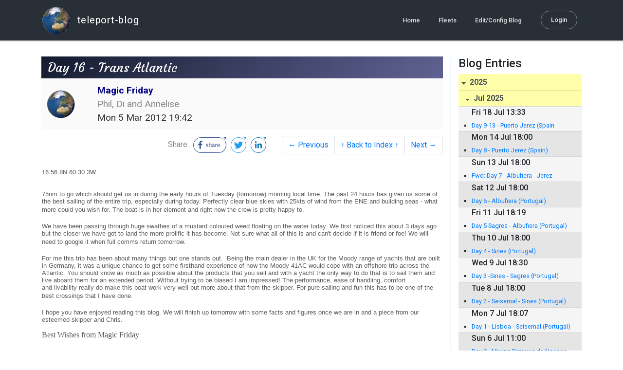

--- FILE ---
content_type: text/html; charset=utf-8
request_url: http://blog.mailasail.com/magicfriday/posts/2012/3/5/59-day-16-trans-atlantic
body_size: 24977
content:
<!DOCTYPE html>
<html class="no-js" lang="">
<head>
  <meta charset="utf-8">
  <meta http-equiv="X-UA-Compatible" content="IE=edge">

  <title>Magic Friday - Day 16 - Trans Atlantic</title>

  <meta name="description" content="">
  <meta name="viewport" content="width=device-width, initial-scale=1, shrink-to-fit=no">

  <!-- Place favicon.ico and apple-touch-icon(s) in the root directory -->
  <link rel="shortcut icon" href="/static/favicon.ico">

  <!-- Global site tag (gtag.js) - Google Analytics -->
  <script async src="https://www.googletagmanager.com/gtag/js?id=UA-281742-2"></script>
  <script>
    window.dataLayer = window.dataLayer || [];
    function gtag(){dataLayer.push(arguments);}
    gtag('js', new Date());
    gtag('config', 'UA-281742-2');
  </script>

  <!-- stylesheets -->
  <!-- <link rel="stylesheet" href="https://stackpath.bootstrapcdn.com/bootstrap/4.3.1/css/bootstrap.min.css" integrity="sha384-ggOyR0iXCbMQv3Xipma34MD+dH/1fQ784/j6cY/iJTQUOhcWr7x9JvoRxT2MZw1T" crossorigin="anonymous"> -->
  <!-- <link rel="stylesheet" type="text/css" href="dist/theme.min.css" /> -->
  <link rel="stylesheet" href="/static/css/theme.css"/>
  <link rel="stylesheet" href="/static/css/app.css"/>

  <!-- Javascript -->
  <!-- <script defer src="https://code.jquery.com/jquery-3.4.1.slim.min.js" integrity="sha256-pasqAKBDmFT4eHoN2ndd6lN370kFiGUFyTiUHWhU7k8=" crossorigin="anonymous"></script> -->
  <!-- <script defer src="https://cdnjs.cloudflare.com/ajax/libs/popper.js/1.14.7/umd/popper.min.js" integrity="sha384-UO2eT0CpHqdSJQ6hJty5KVphtPhzWj9WO1clHTMGa3JDZwrnQq4sF86dIHNDz0W1" crossorigin="anonymous"></script> -->
  <!-- <script defer src="https://stackpath.bootstrapcdn.com/bootstrap/4.3.1/js/bootstrap.bundle.min.js" integrity="sha384-xrRywqdh3PHs8keKZN+8zzc5TX0GRTLCcmivcbNJWm2rs5C8PRhcEn3czEjhAO9o" crossorigin="anonymous"></script> -->
  <script defer type="text/javascript" src="/static/js/app.js"></script>

</head>
<body>
  <!--[if lt IE 9]>
    <script src="/js/html5shiv.js"></script>
  <![endif]-->

  <!--[if lt IE 8]>
    <p class="browsehappy">You are using a <strong>VERY outdated</strong> browser. Please <a href="http://browsehappy.com/">upgrade your browser</a> to improve your experience.</p>
  <![endif]-->

<nav id="site-main-navbar" class="site-main-navbar navbar navbar-expand-sm navbar-dark  fixed-top" role="navigation">
  <div class="container no-override">
    <a class="navbar-brand" href="/">
      <img src="/static/images/logos/site-logo-t.png"
        class="d-none d-lg-inline mr-2" />
teleport-blog
    </a>
    <button class="navbar-toggler" data-toggle="collapse" data-target="#navbar-collapse">
      <span class="navbar-toggler-icon"></span>
    </button>

    <div class="collapse navbar-collapse justify-content-end" id="navbar-collapse">
      <ul class="navbar-nav">

        <li class="nav-item dropdown">
<a class="nav-link" href="/">Home</a>
        </li>
        <li class="nav-item dropdown">
<a class="nav-link" href="/s/fleets">Fleets</a>
        </li>
        <li class="nav-item dropdown">
<a class="nav-link" href="/admin/users">Edit/Config Blog</a>
        </li>

        <li class="nav-item">

<a class="nav-link nav-link--rounded" href="/s/login">Login</a>

        </li>
      </ul>
    </div>
  </div>
</nav>

  <div id="navbar-pad"></div>

  <main role="main" >
    <section id="flash" class="flash">
      <div class="container">
        <!-- Flash (ahh haa).. -->
        <p class="alert alert-info" role="alert"></p>
        <p class="alert alert-danger" role="alert"></p>
      </div>
    </section>
<div class="blog-post">

  <section id="blog-post-main" class="blog-post-main">
    <div class="container">

      <div class="row">
        <div class="col-md blog-post-content">

          <div class="blog-post-header">
            <h3 class="blog-post-title">
Day 16 - Trans Atlantic
            </h3>

            <div class="blog-post-header__wrapper">
              <div class="row align-items-center">
                <div class="blog-post-header__avatar col-md-auto">
<img class="avatar" src="/static/images/logos/site-logo.png">
                </div>

                <div class="blog-post-header__details col-md">
                  <div class="blog-post-header__title">Magic Friday</div>
                  <div class="blog-post-header__skipper">Phil, Di and Annelise</div>

                  <div class="blog-post-header__date">
Mon  5 Mar 2012 19:42
                  </div>
                </div>
              </div>
            </div>

            <div class="blog-post-header__links row align-items-center justify-content-end">
              <div class="blog-post-header__share col-auto-sm">
<div class="social-share">
  Share:
<a class="social-share__facebook" href="https://www.facebook.com/dialog/share?display=popup&amp;app_id=436690143786335&amp;href=http%3A%2F%2Fblog.mailasail.com%2Fmagicfriday%2Fposts%2F2012%2F3%2F5%2F59-day-16-trans-atlantic" rel="noopener" target="_blank">
    <svg xmlns="http://www.w3.org/2000/svg" viewBox="0 0 68 32">
      <path d="M15.72,23.67V16.16h2.52l.38-2.93h-2.9V11.36c0-.85.24-1.43,1.45-1.43h1.55V7.32a20.74,20.74,0,0,0-2.26-.12,3.53,3.53,0,0,0-3.77,3.87v2.16H10.17v2.93H12.7v7.51Z"></path><polygon points="62.55 0 62.06 0.48 65.98 1.4 61.83 5.55 62.53 6.25 66.6 2.18 67.51 5.93 68 5.45 67.94 0.05 62.55 0"></polygon><path d="M30.43,14.89h-.16a2,2,0,0,0-1.42-.52c-.66,0-1.08.26-1.08.8s.37.8,1.32,1.1c1.29.41,2,.79,2,1.91s-.76,1.91-2.31,1.91a3.7,3.7,0,0,1-2.27-.74l.38-.73H27a2.73,2.73,0,0,0,1.78.68c.79,0,1.2-.28,1.2-.9s-.35-.82-1.58-1.2-1.72-.91-1.72-1.88c0-1.14,1-1.77,2.17-1.77a2.91,2.91,0,0,1,2,.61Z"></path><path d="M33.48,14.58h.08a3,3,0,0,1,2.21-1c1.25,0,1.8.61,1.8,1.83V20H36.38V15.68c0-.85-.28-1.19-1.1-1.19a2.72,2.72,0,0,0-1.76.78V20H32.33V11l1-.13h.19Z"></path><path d="M39,14.1a5.17,5.17,0,0,1,2.33-.55c1.52,0,2.22.6,2.22,1.82V18.8c0,.38.18.53.42.53a.88.88,0,0,0,.33-.07h.07l.16.61a1.78,1.78,0,0,1-.9.23c-.66,0-1.07-.26-1.14-.91h-.1a2,2,0,0,1-1.78.91c-1.06,0-1.79-.52-1.79-1.63s.56-1.44,1.67-1.78l1.86-.58V15.6c0-.83-.25-1.2-1.25-1.2a3.87,3.87,0,0,0-1.68.43h-.14Zm3.36,4.56V16.84l-1.4.44c-.7.22-1,.53-1,1.09,0,.74.41.92.92.92A2.08,2.08,0,0,0,42.32,18.65Z"></path><path d="M46.67,14.59a1.79,1.79,0,0,1,1.55-1,1.33,1.33,0,0,1,.61.11l-.19,1.09h-.12a1.28,1.28,0,0,0-.55-.11,1.55,1.55,0,0,0-1.29.74V20H45.48V13.74l.85-.12h.2l0,1Z"></path><path d="M52.37,20.09c-1.92,0-3.06-1.26-3.06-3.32s1.27-3.23,2.79-3.23c1.85,0,2.62,1.15,2.62,3.48H50.53c.06,1.33.61,2.22,2,2.22a2.26,2.26,0,0,0,1.66-.6h.14l.36.65A3.39,3.39,0,0,1,52.37,20.09Zm1.22-3.87c0-1.21-.43-1.89-1.45-1.89s-1.52.78-1.61,2l3.06,0Z"></path><path d="M65.74,7.83,65,8.56A15,15,0,0,1,52,31H16A15,15,0,0,1,16,1H52a14.89,14.89,0,0,1,7.63,2.11l.73-.73A15.9,15.9,0,0,0,52,0H16a16,16,0,1,0,0,32H52A16,16,0,0,0,65.74,7.83Z"></path>
    </svg>
</a>
<a class="social-share__twitter" href="https://twitter.com/intent/tweet?text=Day+16+-+Trans+Atlantic&amp;url=http%3A%2F%2Fblog.mailasail.com%2Fmagicfriday%2Fposts%2F2012%2F3%2F5%2F59-day-16-trans-atlantic" rel="noopener" target="_blank">
    <svg xmlns="http://www.w3.org/2000/svg" viewBox="0 0 32 32">
      <path d="M12.66,23.31A10.44,10.44,0,0,0,23.17,12.81c0-.16,0-.32,0-.48A7.51,7.51,0,0,0,25,10.42a7.37,7.37,0,0,1-2.12.58A3.71,3.71,0,0,0,24.5,9a7.4,7.4,0,0,1-2.34.9,3.7,3.7,0,0,0-6.29,3.37A10.48,10.48,0,0,1,8.25,9.36,3.7,3.7,0,0,0,9.4,14.29a3.67,3.67,0,0,1-1.67-.46s0,0,0,0a3.69,3.69,0,0,0,3,3.62A3.69,3.69,0,0,1,9,17.56a3.7,3.7,0,0,0,3.45,2.56,7.41,7.41,0,0,1-4.59,1.58A7.52,7.52,0,0,1,7,21.66a10.46,10.46,0,0,0,5.66,1.66"></path><path d="M29.73,7.82,29,8.55a15.07,15.07,0,1,1-5.37-5.45l.73-.73a16,16,0,1,0,5.37,5.45Z"></path><polygon class="cls-1" points="26.55 0 26.06 0.48 29.98 1.4 25.83 5.55 26.53 6.25 30.6 2.18 31.51 5.93 32 5.45 31.94 0.05 26.55 0"></polygon>
    </svg>
</a>
<a class="social-share__linkedin" href="https://www.linkedin.com/shareArticle?title=Day+16+-+Trans+Atlantic&amp;url=http%3A%2F%2Fblog.mailasail.com%2Fmagicfriday%2Fposts%2F2012%2F3%2F5%2F59-day-16-trans-atlantic&amp;mini=true" rel="noopener" target="_blank">
    <svg xmlns="http://www.w3.org/2000/svg" viewBox="0 0 32 32">
      <path d="M29.73,7.82,29,8.55a15.07,15.07,0,1,1-5.37-5.45l.73-.73a16,16,0,1,0,5.37,5.45Z"></path><polygon points="26.55 0 26.06 0.48 29.98 1.4 25.83 5.55 26.53 6.25 30.6 2.18 31.51 5.93 32 5.45 31.94 0.05 26.55 0"></polygon><path d="M12.11,22.29H9.18V12.89h2.93ZM10.64,11.6a1.7,1.7,0,1,1,1.69-1.7A1.69,1.69,0,0,1,10.64,11.6ZM23.05,22.29H20.13V17.72c0-1.09,0-2.49-1.52-2.49s-1.75,1.19-1.75,2.42v4.65H13.94V12.89h2.8v1.29h0a3.07,3.07,0,0,1,2.77-1.52c3,0,3.51,1.95,3.51,4.48Z"></path>
    </svg>
</a>
</div>

              </div>
              <div class="col-auto-sm">
<nav class="blog-pager">
  <ul class="pagination justify-content-end">

    <li class="page-item">
<a class="page-link" href="/magicfriday/posts/2012/3/4/58-day-15-trans-atlantic">
      &larr; Previous
</a>
    </li>

    <li class="page-item">
<a class="page-link" href="/magicfriday">
      &uarr; Back to Index &uarr;
</a>
    </li>

    <li class="page-item">
<a class="page-link" href="/magicfriday/posts/2012/3/6/60-arrival-antigua">
      Next &rarr;
</a>
    </li>

  </ul>
</nav>
              </div>
            </div>
          </div>

          <div class="blog-post-container-wrapper">
            <x-blog-body class="blog-post-body">




<table width="100%"><tr><td bgcolor="#ffffff" style="background-color: #ffffff; ">


<DIV><FONT face=Arial size=2>16:56.8N 60:30.3W</FONT></DIV>
<DIV><FONT face=Arial size=2></FONT>&nbsp;</DIV><FONT face=Arial size=2>
<P class=MsoNormal style="MARGIN: 0in 0in 0pt; LINE-HEIGHT: normal"><SPAN 
style="FONT-SIZE: 10pt; FONT-FAMILY: 'Arial','sans-serif'; mso-fareast-font-family: 'Times New Roman'">75nm 
to go which should get us in during the early hours of Tuesday (tomorrow) 
morning local time. The past 24 hours has given us some of the best sailing 
of&nbsp;the entire trip, especially during today. Perfectly clear blue skies 
with 25kts of wind from the ENE and building seas - what more could you wish 
for.&nbsp;The boat is in her element and right now the crew is pretty happy to. 
</SPAN><SPAN 
style="FONT-SIZE: 12pt; FONT-FAMILY: 'Times New Roman','serif'; mso-fareast-font-family: 'Times New Roman'"><?xml:namespace 
prefix = o ns = "urn:schemas-microsoft-com:office:office" 
/><o:p></o:p></SPAN></P>
<P class=MsoNormal style="MARGIN: 0in 0in 0pt; LINE-HEIGHT: normal"><SPAN 
style="FONT-SIZE: 12pt; FONT-FAMILY: 'Times New Roman','serif'; mso-fareast-font-family: 'Times New Roman'">&nbsp;<o:p></o:p></SPAN></P>
<P class=MsoNormal style="MARGIN: 0in 0in 0pt; LINE-HEIGHT: normal"><SPAN 
style="FONT-SIZE: 10pt; FONT-FAMILY: 'Arial','sans-serif'; mso-fareast-font-family: 'Times New Roman'">We 
have been passing through huge swathes of a mustard coloured weed floating on 
the water today. We first noticed this about 3 days ago but the closer we have 
got to land the&nbsp;more prolific it has become. Not sure what all of this is 
and can't decide if it is friend or foe! We will need to google it when full 
comms return tomorrow.</SPAN><SPAN 
style="FONT-SIZE: 12pt; FONT-FAMILY: 'Times New Roman','serif'; mso-fareast-font-family: 'Times New Roman'"><o:p></o:p></SPAN></P>
<P class=MsoNormal style="MARGIN: 0in 0in 0pt; LINE-HEIGHT: normal"><SPAN 
style="FONT-SIZE: 12pt; FONT-FAMILY: 'Times New Roman','serif'; mso-fareast-font-family: 'Times New Roman'">&nbsp;<o:p></o:p></SPAN></P>
<P class=MsoNormal style="MARGIN: 0in 0in 0pt; LINE-HEIGHT: normal"><SPAN 
style="FONT-SIZE: 10pt; FONT-FAMILY: 'Arial','sans-serif'; mso-fareast-font-family: 'Times New Roman'">For 
me this trip has been about many things but one stands out. &nbsp;Being the main 
dealer in the UK for the Moody range of yachts that are built in Germany, it was 
a unique chance to get some firsthand experience of how the Moody 41AC would 
cope with an offshore&nbsp;trip across the Atlantic. You should&nbsp;know as 
much as possible about the products that you sell and with a yacht the only way 
to do that is to sail them and live aboard them for an extended period. Without 
trying to be biased I am impressed! The performance, ease 
of&nbsp;handling,&nbsp;comfort and&nbsp;livability&nbsp;really do make this boat 
work very well but more about that from the skipper. For pure sailing and fun 
this has to be one of the best crossings that I&nbsp;have done.</SPAN><SPAN 
style="FONT-SIZE: 12pt; FONT-FAMILY: 'Times New Roman','serif'; mso-fareast-font-family: 'Times New Roman'"><o:p></o:p></SPAN></P>
<P class=MsoNormal style="MARGIN: 0in 0in 0pt; LINE-HEIGHT: normal"><SPAN 
style="FONT-SIZE: 12pt; FONT-FAMILY: 'Times New Roman','serif'; mso-fareast-font-family: 'Times New Roman'">&nbsp;<o:p></o:p></SPAN></P>
<P class=MsoNormal style="MARGIN: 0in 0in 0pt; LINE-HEIGHT: normal"><SPAN 
style="FONT-SIZE: 10pt; FONT-FAMILY: 'Arial','sans-serif'; mso-fareast-font-family: 'Times New Roman'">I 
hope you have enjoyed reading this blog. We will finish up tomorrow with some 
facts and figures once we are in and a piece from our esteemed skipper and 
Chris. </SPAN></P>
<P class=MsoNormal style="MARGIN: 0in 0in 0pt; LINE-HEIGHT: normal"><SPAN 
style="FONT-SIZE: 10pt; FONT-FAMILY: 'Arial','sans-serif'; mso-fareast-font-family: 'Times New Roman'"></SPAN>&nbsp;</P>
<P class=MsoNormal style="MARGIN: 0in 0in 0pt; LINE-HEIGHT: normal"><SPAN 
style="FONT-SIZE: 10pt; FONT-FAMILY: 'Arial','sans-serif'; mso-fareast-font-family: 'Times New Roman'"><FONT 
face="Times New Roman" size=3>Best Wishes from Magic 
Friday</FONT></SPAN></P></FONT>
<DIV><FONT face=Arial size=2></FONT>&nbsp;</DIV>
<DIV><FONT face=Arial size=2>Final 
sunrise&nbsp;&nbsp;&nbsp;&nbsp;&nbsp;&nbsp;&nbsp;&nbsp;&nbsp;&nbsp;&nbsp;&nbsp;&nbsp;&nbsp;&nbsp;&nbsp;&nbsp;&nbsp;&nbsp;&nbsp;&nbsp;&nbsp;&nbsp;&nbsp;&nbsp;&nbsp;&nbsp;&nbsp;&nbsp;&nbsp;&nbsp;&nbsp;&nbsp;&nbsp;&nbsp;&nbsp;&nbsp;&nbsp;&nbsp;&nbsp;&nbsp;&nbsp;&nbsp;&nbsp;&nbsp;&nbsp;&nbsp;&nbsp;&nbsp;&nbsp;&nbsp;&nbsp;&nbsp;&nbsp;&nbsp;&nbsp;&nbsp;&nbsp;&nbsp;&nbsp;&nbsp;&nbsp; 
Weed - Friend or Foe?</FONT></DIV>
<DIV><FONT face=Arial size=2><IMG 
src="/ul/blog/mailasail.com/magicfriday@mailasail.com/59/jpgwsO4OQCYex.jpg">&nbsp;<IMG 
src="/ul/blog/mailasail.com/magicfriday@mailasail.com/59/jpgXwMSmMQ6BD.jpg">&nbsp;</FONT></DIV>
<DIV><FONT face=Arial size=2></FONT>&nbsp;</DIV>
<DIV><FONT face=Arial size=2>Great Sailing</FONT></DIV>
<DIV><FONT face=Arial size=2><IMG 
src="/ul/blog/mailasail.com/magicfriday@mailasail.com/59/jpgi9Nof6tg2f.jpg"></FONT></DIV>
</td></tr></table>




            </x-blog-body>
          </div>

          <hr class="blog-post-rule-off" />
<nav class="blog-pager">
  <ul class="pagination justify-content-end">

    <li class="page-item">
<a class="page-link" href="/magicfriday/posts/2012/3/4/58-day-15-trans-atlantic">
      &larr; Previous
</a>
    </li>

    <li class="page-item">
<a class="page-link" href="/magicfriday">
      &uarr; Back to Index &uarr;
</a>
    </li>

    <li class="page-item">
<a class="page-link" href="/magicfriday/posts/2012/3/6/60-arrival-antigua">
      Next &rarr;
</a>
    </li>

  </ul>
</nav>
        </div>

        <div class="col-md-3 blog-post-sidebar">
          <h4>Blog Entries</h4>
<div class="list-group list-group-flush list-group-collapses list-group-root blog-posts-index">



<a aria-expanded="true" class="list-group-item list-group-item-action blog-posts-index-year" data-toggle="collapse" href="#lg-id-446185">
2025
</a>
  <div id="lg-id-446185" class="list-group collapse show blog-posts-index-year">



<a aria-expanded="true" class="list-group-item list-group-item-action blog-posts-index-month" data-toggle="collapse" href="#lg-id-446185-446185">
Jul 2025
</a>
      <ul id="lg-id-446185-446185" class="list-group collapse show striped-list blog-posts-index-month">
    <li class="list-group-item blog-posts-index-day">

        <h6 class="blog-posts-index-day__date">
Fri 18 Jul 13:33
        </h6>

        <ul class="blog-post-item__title-wrap">

            <li class="blog-post-item__title">
<a href="/magicfriday/posts/2025/7/18/825-day-9-13-puerto-jerez-spain">Day 9-13 - Puerto Jerez (Spain</a>
            </li>

        </ul>
    </li>
    <li class="list-group-item blog-posts-index-day">

        <h6 class="blog-posts-index-day__date">
Mon 14 Jul 18:00
        </h6>

        <ul class="blog-post-item__title-wrap">

            <li class="blog-post-item__title">
<a href="/magicfriday/posts/2025/7/14/823-day-8-puerto-jerez-spain-">Day 8 - Puerto Jerez (Spain)</a>
            </li>

        </ul>
    </li>
    <li class="list-group-item blog-posts-index-day">

        <h6 class="blog-posts-index-day__date">
Sun 13 Jul 18:00
        </h6>

        <ul class="blog-post-item__title-wrap">

            <li class="blog-post-item__title">
<a href="/magicfriday/posts/2025/7/13/824-fwd-day-7-albufiera-jerez">Fwd: Day 7 - Albufiera - Jerez</a>
            </li>

        </ul>
    </li>
    <li class="list-group-item blog-posts-index-day">

        <h6 class="blog-posts-index-day__date">
Sat 12 Jul 18:00
        </h6>

        <ul class="blog-post-item__title-wrap">

            <li class="blog-post-item__title">
<a href="/magicfriday/posts/2025/7/12/822-day-6-albufiera-portugal-">Day 6 - Albufiera (Portugal) </a>
            </li>

        </ul>
    </li>
    <li class="list-group-item blog-posts-index-day">

        <h6 class="blog-posts-index-day__date">
Fri 11 Jul 18:19
        </h6>

        <ul class="blog-post-item__title-wrap">

            <li class="blog-post-item__title">
<a href="/magicfriday/posts/2025/7/11/821-day-5-sagres-albufiera-portugal-">Day 5 Sagres - Albufiera (Portugal)</a>
            </li>

        </ul>
    </li>
    <li class="list-group-item blog-posts-index-day">

        <h6 class="blog-posts-index-day__date">
Thu 10 Jul 18:00
        </h6>

        <ul class="blog-post-item__title-wrap">

            <li class="blog-post-item__title">
<a href="/magicfriday/posts/2025/7/10/820-day-4-sines-portugal-">Day 4 - Sines (Portugal)</a>
            </li>

        </ul>
    </li>
    <li class="list-group-item blog-posts-index-day">

        <h6 class="blog-posts-index-day__date">
Wed  9 Jul 18:30
        </h6>

        <ul class="blog-post-item__title-wrap">

            <li class="blog-post-item__title">
<a href="/magicfriday/posts/2025/7/9/819-day-3-sines-sagres-portugal-">Day 3 -Sines - Sagres (Portugal)</a>
            </li>

        </ul>
    </li>
    <li class="list-group-item blog-posts-index-day">

        <h6 class="blog-posts-index-day__date">
Tue  8 Jul 18:00
        </h6>

        <ul class="blog-post-item__title-wrap">

            <li class="blog-post-item__title">
<a href="/magicfriday/posts/2025/7/8/818-day-2-seisemal-sines-portugal-">Day 2 - Seisemal - Sines (Portugal)</a>
            </li>

        </ul>
    </li>
    <li class="list-group-item blog-posts-index-day">

        <h6 class="blog-posts-index-day__date">
Mon  7 Jul 18:07
        </h6>

        <ul class="blog-post-item__title-wrap">

            <li class="blog-post-item__title">
<a href="/magicfriday/posts/2025/7/7/817-day-1-lisboa-seisemal-portugal-">Day 1 - Lisboa - Seisemal (Portugal)</a>
            </li>

        </ul>
    </li>
    <li class="list-group-item blog-posts-index-day">

        <h6 class="blog-posts-index-day__date">
Sun  6 Jul 11:00
        </h6>

        <ul class="blog-post-item__title-wrap">

            <li class="blog-post-item__title">
<a href="/magicfriday/posts/2025/7/6/816-day-0-marina-parques-de-naceos-portugal-">Day 0 - Marina Parques de Naceos (Portugal)</a>
            </li>

        </ul>
    </li>

      </ul>

  </div>



<a aria-expanded="true" class="list-group-item list-group-item-action blog-posts-index-year" data-toggle="collapse" href="#lg-id-399559">
2019
</a>
  <div id="lg-id-399559" class="list-group collapse show blog-posts-index-year">



<a aria-expanded="true" class="list-group-item list-group-item-action blog-posts-index-month" data-toggle="collapse" href="#lg-id-399559-399559">
Jun 2019
</a>
      <ul id="lg-id-399559-399559" class="list-group collapse show striped-list blog-posts-index-month">
    <li class="list-group-item blog-posts-index-day">

        <h6 class="blog-posts-index-day__date">
Wed  5 Jun 07:48
        </h6>

        <ul class="blog-post-item__title-wrap">

            <li class="blog-post-item__title">
<a href="/magicfriday/posts/2019/6/5/815-day-8-azores-portugal">Day 8 - Azores - Portugal</a>
            </li>

        </ul>
    </li>
    <li class="list-group-item blog-posts-index-day">

        <h6 class="blog-posts-index-day__date">
Tue  4 Jun 12:19
        </h6>

        <ul class="blog-post-item__title-wrap">

            <li class="blog-post-item__title">
<a href="/magicfriday/posts/2019/6/4/814-day-7-azores-portugal">Day 7 - Azores - Portugal</a>
            </li>

        </ul>
    </li>
    <li class="list-group-item blog-posts-index-day">

        <h6 class="blog-posts-index-day__date">
Mon  3 Jun 14:03
        </h6>

        <ul class="blog-post-item__title-wrap">

            <li class="blog-post-item__title">
<a href="/magicfriday/posts/2019/6/3/813-day-6-azores-portugal">Day 6 - Azores - Portugal</a>
            </li>

        </ul>
    </li>
    <li class="list-group-item blog-posts-index-day">

        <h6 class="blog-posts-index-day__date">
Sun  2 Jun 14:16
        </h6>

        <ul class="blog-post-item__title-wrap">

            <li class="blog-post-item__title">
<a href="/magicfriday/posts/2019/6/2/812-day-5-azores-portugal">Day 5 - Azores - Portugal</a>
            </li>

        </ul>
    </li>
    <li class="list-group-item blog-posts-index-day">

        <h6 class="blog-posts-index-day__date">
Sat  1 Jun 18:10
        </h6>

        <ul class="blog-post-item__title-wrap">

            <li class="blog-post-item__title">
<a href="/magicfriday/posts/2019/6/1/811-day-4-azores-portugal">Day 4 - Azores - Portugal</a>
            </li>

        </ul>
    </li>

      </ul>



<a aria-expanded="true" class="list-group-item list-group-item-action blog-posts-index-month" data-toggle="collapse" href="#lg-id-399559-399269">
May 2019
</a>
      <ul id="lg-id-399559-399269" class="list-group collapse show striped-list blog-posts-index-month">
    <li class="list-group-item blog-posts-index-day">

        <h6 class="blog-posts-index-day__date">
Fri 31 May 12:19
        </h6>

        <ul class="blog-post-item__title-wrap">

            <li class="blog-post-item__title">
<a href="/magicfriday/posts/2019/5/31/810-day-3-azores-portugal">Day 3 - Azores - Portugal</a>
            </li>

        </ul>
    </li>
    <li class="list-group-item blog-posts-index-day">

        <h6 class="blog-posts-index-day__date">
Thu 30 May 16:51
        </h6>

        <ul class="blog-post-item__title-wrap">

            <li class="blog-post-item__title">
<a href="/magicfriday/posts/2019/5/30/809-day-2-azores-portugal">Day 2 - Azores - Portugal</a>
            </li>

        </ul>
    </li>
    <li class="list-group-item blog-posts-index-day">

        <h6 class="blog-posts-index-day__date">
Wed 29 May 20:07
        </h6>

        <ul class="blog-post-item__title-wrap">

            <li class="blog-post-item__title">
<a href="/magicfriday/posts/2019/5/29/808-day-1-azores-portugal">Day 1 - Azores - Portugal</a>
            </li>

        </ul>
    </li>
    <li class="list-group-item blog-posts-index-day">

        <h6 class="blog-posts-index-day__date">
Tue 28 May 13:06
        </h6>

        <ul class="blog-post-item__title-wrap">

            <li class="blog-post-item__title">
<a href="/magicfriday/posts/2019/5/28/807-horta-marina-faial-azores">Horta Marina - Faial Azores</a>
            </li>

        </ul>
    </li>
    <li class="list-group-item blog-posts-index-day">

        <h6 class="blog-posts-index-day__date">
Mon 27 May 17:58
        </h6>

        <ul class="blog-post-item__title-wrap">

            <li class="blog-post-item__title">
<a href="/magicfriday/posts/2019/5/27/806-horta-marina-faial-azores">Horta Marina - Faial Azores</a>
            </li>

        </ul>
    </li>
    <li class="list-group-item blog-posts-index-day">

        <h6 class="blog-posts-index-day__date">
Sun 26 May 17:35
        </h6>

        <ul class="blog-post-item__title-wrap">

            <li class="blog-post-item__title">
<a href="/magicfriday/posts/2019/5/26/805-day-18-north-atlantic-ocean">Day 18 - North Atlantic Ocean</a>
            </li>

        </ul>
    </li>
    <li class="list-group-item blog-posts-index-day">

        <h6 class="blog-posts-index-day__date">
Sat 25 May 16:16
        </h6>

        <ul class="blog-post-item__title-wrap">

            <li class="blog-post-item__title">
<a href="/magicfriday/posts/2019/5/25/804-day-17-north-atlantic-ocean">Day 17 - North Atlantic Ocean</a>
            </li>

        </ul>
    </li>
    <li class="list-group-item blog-posts-index-day">

        <h6 class="blog-posts-index-day__date">
Fri 24 May 12:37
        </h6>

        <ul class="blog-post-item__title-wrap">

            <li class="blog-post-item__title">
<a href="/magicfriday/posts/2019/5/24/803-day-16-north-atlantic-ocean">Day 16 - North Atlantic Ocean</a>
            </li>

        </ul>
    </li>
    <li class="list-group-item blog-posts-index-day">

        <h6 class="blog-posts-index-day__date">
Thu 23 May 13:38
        </h6>

        <ul class="blog-post-item__title-wrap">

            <li class="blog-post-item__title">
<a href="/magicfriday/posts/2019/5/23/802-day-15-north-atlantic-ocean">Day 15 - North Atlantic Ocean</a>
            </li>

        </ul>
    </li>
    <li class="list-group-item blog-posts-index-day">

        <h6 class="blog-posts-index-day__date">
Wed 22 May 14:44
        </h6>

        <ul class="blog-post-item__title-wrap">

            <li class="blog-post-item__title">
<a href="/magicfriday/posts/2019/5/22/801-day-14-north-atlantic-ocean">Day 14 - North Atlantic Ocean</a>
            </li>

        </ul>
    </li>
    <li class="list-group-item blog-posts-index-day">

        <h6 class="blog-posts-index-day__date">
Tue 21 May 12:59
        </h6>

        <ul class="blog-post-item__title-wrap">

            <li class="blog-post-item__title">
<a href="/magicfriday/posts/2019/5/21/800-day-13-north-atlantic-ocean">Day 13 - North Atlantic Ocean</a>
            </li>

        </ul>
    </li>
    <li class="list-group-item blog-posts-index-day">

        <h6 class="blog-posts-index-day__date">
Mon 20 May 14:18
        </h6>

        <ul class="blog-post-item__title-wrap">

            <li class="blog-post-item__title">
<a href="/magicfriday/posts/2019/5/20/799-day-11-north-atlantic-ocean">Day 11 - North Atlantic Ocean</a>
            </li>

        </ul>
    </li>
    <li class="list-group-item blog-posts-index-day">

        <h6 class="blog-posts-index-day__date">
Sun 19 May 11:16
        </h6>

        <ul class="blog-post-item__title-wrap">

            <li class="blog-post-item__title">
<a href="/magicfriday/posts/2019/5/19/798-day-11-north-atlantic-ocean">Day 11 - North Atlantic Ocean</a>
            </li>

        </ul>
    </li>
    <li class="list-group-item blog-posts-index-day">

        <h6 class="blog-posts-index-day__date">
Sat 18 May 12:56
        </h6>

        <ul class="blog-post-item__title-wrap">

            <li class="blog-post-item__title">
<a href="/magicfriday/posts/2019/5/18/797-day-10-north-atlantic-ocean">Day 10 - North Atlantic Ocean</a>
            </li>

        </ul>
    </li>
    <li class="list-group-item blog-posts-index-day">

        <h6 class="blog-posts-index-day__date">
Fri 17 May 10:00
        </h6>

        <ul class="blog-post-item__title-wrap">

            <li class="blog-post-item__title">
<a href="/magicfriday/posts/2019/5/17/796-day-9-north-atlantic-ocean">Day 9 - North Atlantic Ocean</a>
            </li>

        </ul>
    </li>
    <li class="list-group-item blog-posts-index-day">

        <h6 class="blog-posts-index-day__date">
Wed 15 May 15:42
        </h6>

        <ul class="blog-post-item__title-wrap">

            <li class="blog-post-item__title">
<a href="/magicfriday/posts/2019/5/15/795-day-7-north-atlantic-ocean">Day 7 - North Atlantic Ocean</a>
            </li>

        </ul>
    </li>
    <li class="list-group-item blog-posts-index-day">

        <h6 class="blog-posts-index-day__date">
Tue 14 May 20:14
        </h6>

        <ul class="blog-post-item__title-wrap">

            <li class="blog-post-item__title">
<a href="/magicfriday/posts/2019/5/14/794-day-6-north-atlantic-ocean">Day 6 - North Atlantic Ocean</a>
            </li>

        </ul>
    </li>
    <li class="list-group-item blog-posts-index-day">

        <h6 class="blog-posts-index-day__date">
Mon 13 May 17:11
        </h6>

        <ul class="blog-post-item__title-wrap">

            <li class="blog-post-item__title">
<a href="/magicfriday/posts/2019/5/13/793-day-5-north-atlantic-ocean">Day 5 - North Atlantic Ocean</a>
            </li>

        </ul>
    </li>
    <li class="list-group-item blog-posts-index-day">

        <h6 class="blog-posts-index-day__date">
Sun 12 May 15:00
        </h6>

        <ul class="blog-post-item__title-wrap">

            <li class="blog-post-item__title">
<a href="/magicfriday/posts/2019/5/12/792-day-4-north-atlantic-ocean">Day 4 - North Atlantic Ocean</a>
            </li>

        </ul>
    </li>
    <li class="list-group-item blog-posts-index-day">

        <h6 class="blog-posts-index-day__date">
Sat 11 May 19:47
        </h6>

        <ul class="blog-post-item__title-wrap">

            <li class="blog-post-item__title">
<a href="/magicfriday/posts/2019/5/11/791-day-3-north-atlantic-ocean">Day 3 - North Atlantic Ocean</a>
            </li>

            <li class="blog-post-item__title">
<a href="/magicfriday/posts/2019/5/11/790-day-3-north-atlantic-ocean">Day 3 - North Atlantic Ocean</a>
            </li>

        </ul>
    </li>
    <li class="list-group-item blog-posts-index-day">

        <h6 class="blog-posts-index-day__date">
Wed  8 May 17:05
        </h6>

        <ul class="blog-post-item__title-wrap">

            <li class="blog-post-item__title">
<a href="/magicfriday/posts/2019/5/8/789-ocean-yacht-marina-portsmouth-va">Ocean Yacht Marina - Portsmouth VA</a>
            </li>

        </ul>
    </li>
    <li class="list-group-item blog-posts-index-day">

        <h6 class="blog-posts-index-day__date">
Tue  7 May 17:14
        </h6>

        <ul class="blog-post-item__title-wrap">

            <li class="blog-post-item__title">
<a href="/magicfriday/posts/2019/5/7/787-ocean-yacht-marina-portsmouth-va">Ocean Yacht Marina - Portsmouth VA</a>
            </li>

        </ul>
    </li>
    <li class="list-group-item blog-posts-index-day">

        <h6 class="blog-posts-index-day__date">
Mon  6 May 17:42
        </h6>

        <ul class="blog-post-item__title-wrap">

            <li class="blog-post-item__title">
<a href="/magicfriday/posts/2019/5/6/786-ocean-yacht-marina-portsmouth-va">Ocean Yacht Marina - Portsmouth VA</a>
            </li>

        </ul>
    </li>
    <li class="list-group-item blog-posts-index-day">

        <h6 class="blog-posts-index-day__date">
Sun  5 May 01:16
        </h6>

        <ul class="blog-post-item__title-wrap">

            <li class="blog-post-item__title">
<a href="/magicfriday/posts/2019/5/5/782-ocean-yacht-marina-portsmouth-va">Ocean Yacht Marina - Portsmouth VA</a>
            </li>

        </ul>
    </li>
    <li class="list-group-item blog-posts-index-day">

        <h6 class="blog-posts-index-day__date">
Sat  4 May 17:45
        </h6>

        <ul class="blog-post-item__title-wrap">

            <li class="blog-post-item__title">
<a href="/magicfriday/posts/2019/5/4/781-ocean-yacht-marina-portsmouth-va">Ocean Yacht Marina - Portsmouth VA</a>
            </li>

        </ul>
    </li>
    <li class="list-group-item blog-posts-index-day">

        <h6 class="blog-posts-index-day__date">
Fri  3 May 17:23
        </h6>

        <ul class="blog-post-item__title-wrap">

            <li class="blog-post-item__title">
<a href="/magicfriday/posts/2019/5/3/785-ocean-yacht-marina-portsmouth-va">Ocean Yacht Marina - Portsmouth VA</a>
            </li>

        </ul>
    </li>

      </ul>

  </div>



<a aria-expanded="true" class="list-group-item list-group-item-action blog-posts-index-year" data-toggle="collapse" href="#lg-id-397923">
2018
</a>
  <div id="lg-id-397923" class="list-group collapse show blog-posts-index-year">



<a aria-expanded="true" class="list-group-item list-group-item-action blog-posts-index-month" data-toggle="collapse" href="#lg-id-397923-397923">
Sep 2018
</a>
      <ul id="lg-id-397923-397923" class="list-group collapse show striped-list blog-posts-index-month">
    <li class="list-group-item blog-posts-index-day">

        <h6 class="blog-posts-index-day__date">
Tue 18 Sep 17:15
        </h6>

        <ul class="blog-post-item__title-wrap">

            <li class="blog-post-item__title">
<a href="/magicfriday/posts/2018/9/18/784-two-mile-landing-marina-cape-may-nj">Two Mile Landing Marina - Cape May NJ</a>
            </li>

        </ul>
    </li>
    <li class="list-group-item blog-posts-index-day">

        <h6 class="blog-posts-index-day__date">
Mon 17 Sep 22:28
        </h6>

        <ul class="blog-post-item__title-wrap">

            <li class="blog-post-item__title">
<a href="/magicfriday/posts/2018/9/17/779-day-4-beverly-ma-cape-may-nj">Day 4 - Beverly MA - Cape May NJ</a>
            </li>

        </ul>
    </li>
    <li class="list-group-item blog-posts-index-day">

        <h6 class="blog-posts-index-day__date">
Sun 16 Sep 17:03
        </h6>

        <ul class="blog-post-item__title-wrap">

            <li class="blog-post-item__title">
<a href="/magicfriday/posts/2018/9/16/778-day-3-beverly-ma-cape-may-nj">Day 3 - Beverly MA - Cape May NJ</a>
            </li>

        </ul>
    </li>
    <li class="list-group-item blog-posts-index-day">

        <h6 class="blog-posts-index-day__date">
Sat 15 Sep 17:13
        </h6>

        <ul class="blog-post-item__title-wrap">

            <li class="blog-post-item__title">
<a href="/magicfriday/posts/2018/9/15/777-day-2-beverly-ma-cape-may-nj">Day 2 - Beverly MA - Cape May NJ</a>
            </li>

        </ul>
    </li>
    <li class="list-group-item blog-posts-index-day">

        <h6 class="blog-posts-index-day__date">
Fri 14 Sep 23:53
        </h6>

        <ul class="blog-post-item__title-wrap">

            <li class="blog-post-item__title">
<a href="/magicfriday/posts/2018/9/14/776-day-1-beverly-ma-cape-may-nj">Day 1 - Beverly MA - Cape May NJ</a>
            </li>

        </ul>
    </li>
    <li class="list-group-item blog-posts-index-day">

        <h6 class="blog-posts-index-day__date">
Thu 13 Sep 17:57
        </h6>

        <ul class="blog-post-item__title-wrap">

            <li class="blog-post-item__title">
<a href="/magicfriday/posts/2018/9/13/775-beverly-port-marina-beverly-ma">Beverly Port Marina - Beverly MA</a>
            </li>

        </ul>
    </li>
    <li class="list-group-item blog-posts-index-day">

        <h6 class="blog-posts-index-day__date">
Wed 12 Sep 17:51
        </h6>

        <ul class="blog-post-item__title-wrap">

            <li class="blog-post-item__title">
<a href="/magicfriday/posts/2018/9/12/774-beverly-port-marina-beverly-ma">Beverly Port Marina - Beverly MA</a>
            </li>

        </ul>
    </li>
    <li class="list-group-item blog-posts-index-day">

        <h6 class="blog-posts-index-day__date">
Tue 11 Sep 17:36
        </h6>

        <ul class="blog-post-item__title-wrap">

            <li class="blog-post-item__title">
<a href="/magicfriday/posts/2018/9/11/772-beverly-port-marina-beverly-ma">Beverly Port Marina - Beverly MA</a>
            </li>

        </ul>
    </li>
    <li class="list-group-item blog-posts-index-day">

        <h6 class="blog-posts-index-day__date">
Mon 10 Sep 17:37
        </h6>

        <ul class="blog-post-item__title-wrap">

            <li class="blog-post-item__title">
<a href="/magicfriday/posts/2018/9/10/773-beverly-port-marina-beverly-ma">Beverly Port Marina - Beverly MA</a>
            </li>

        </ul>
    </li>

      </ul>



<a aria-expanded="true" class="list-group-item list-group-item-action blog-posts-index-month" data-toggle="collapse" href="#lg-id-397923-387685">
Aug 2018
</a>
      <ul id="lg-id-397923-387685" class="list-group collapse show striped-list blog-posts-index-month">
    <li class="list-group-item blog-posts-index-day">

        <h6 class="blog-posts-index-day__date">
Mon  6 Aug 17:26
        </h6>

        <ul class="blog-post-item__title-wrap">

            <li class="blog-post-item__title">
<a href="/magicfriday/posts/2018/8/6/771-beverly-port-marina-beverly-ma">Beverly Port Marina - Beverly MA</a>
            </li>

        </ul>
    </li>
    <li class="list-group-item blog-posts-index-day">

        <h6 class="blog-posts-index-day__date">
Sun  5 Aug 16:16
        </h6>

        <ul class="blog-post-item__title-wrap">

            <li class="blog-post-item__title">
<a href="/magicfriday/posts/2018/8/5/770-beverly-port-marina-beverly-ma">Beverly Port Marina - Beverly MA</a>
            </li>

        </ul>
    </li>
    <li class="list-group-item blog-posts-index-day">

        <h6 class="blog-posts-index-day__date">
Sat  4 Aug 17:12
        </h6>

        <ul class="blog-post-item__title-wrap">

            <li class="blog-post-item__title">
<a href="/magicfriday/posts/2018/8/4/769-beverly-port-marina-beverly-ma">Beverly Port Marina - Beverly MA</a>
            </li>

        </ul>
    </li>
    <li class="list-group-item blog-posts-index-day">

        <h6 class="blog-posts-index-day__date">
Fri  3 Aug 17:24
        </h6>

        <ul class="blog-post-item__title-wrap">

            <li class="blog-post-item__title">
<a href="/magicfriday/posts/2018/8/3/768-beverly-port-marina-beverly-ma">Beverly Port Marina - Beverly MA</a>
            </li>

        </ul>
    </li>
    <li class="list-group-item blog-posts-index-day">

        <h6 class="blog-posts-index-day__date">
Thu  2 Aug 17:55
        </h6>

        <ul class="blog-post-item__title-wrap">

            <li class="blog-post-item__title">
<a href="/magicfriday/posts/2018/8/2/767-beverly-port-marina-beverly-ma">Beverly Port Marina - Beverly MA</a>
            </li>

        </ul>
    </li>
    <li class="list-group-item blog-posts-index-day">

        <h6 class="blog-posts-index-day__date">
Wed  1 Aug 17:53
        </h6>

        <ul class="blog-post-item__title-wrap">

            <li class="blog-post-item__title">
<a href="/magicfriday/posts/2018/8/1/766-day-2-yarmouth-ns-beverly-ma">Day 2 - Yarmouth NS - Beverly MA</a>
            </li>

        </ul>
    </li>

      </ul>



<a aria-expanded="true" class="list-group-item list-group-item-action blog-posts-index-month" data-toggle="collapse" href="#lg-id-397923-387609">
Jul 2018
</a>
      <ul id="lg-id-397923-387609" class="list-group collapse show striped-list blog-posts-index-month">
    <li class="list-group-item blog-posts-index-day">

        <h6 class="blog-posts-index-day__date">
Tue 31 Jul 17:57
        </h6>

        <ul class="blog-post-item__title-wrap">

            <li class="blog-post-item__title">
<a href="/magicfriday/posts/2018/7/31/765-day-1-yarmouth-ns-beverly-ma">Day 1 - Yarmouth NS - Beverly MA</a>
            </li>

        </ul>
    </li>
    <li class="list-group-item blog-posts-index-day">

        <h6 class="blog-posts-index-day__date">
Mon 30 Jul 17:29
        </h6>

        <ul class="blog-post-item__title-wrap">

            <li class="blog-post-item__title">
<a href="/magicfriday/posts/2018/7/30/764-killam-brothers-marina-yarmouth-ns">Killam Brothers Marina - Yarmouth NS</a>
            </li>

        </ul>
    </li>
    <li class="list-group-item blog-posts-index-day">

        <h6 class="blog-posts-index-day__date">
Sun 29 Jul 17:35
        </h6>

        <ul class="blog-post-item__title-wrap">

            <li class="blog-post-item__title">
<a href="/magicfriday/posts/2018/7/29/763-killam-brothers-marina-yarmouth-ns">Killam Brothers Marina - Yarmouth NS</a>
            </li>

        </ul>
    </li>
    <li class="list-group-item blog-posts-index-day">

        <h6 class="blog-posts-index-day__date">
Sat 28 Jul 17:42
        </h6>

        <ul class="blog-post-item__title-wrap">

            <li class="blog-post-item__title">
<a href="/magicfriday/posts/2018/7/28/755-killam-brothers-marina-yarmouth-ns">Killam Brothers Marina - Yarmouth NS</a>
            </li>

        </ul>
    </li>
    <li class="list-group-item blog-posts-index-day">

        <h6 class="blog-posts-index-day__date">
Fri 27 Jul 17:36
        </h6>

        <ul class="blog-post-item__title-wrap">

            <li class="blog-post-item__title">
<a href="/magicfriday/posts/2018/7/27/754-killam-brothers-marina-yarmouth-ns">Killam Brothers Marina - Yarmouth NS</a>
            </li>

        </ul>
    </li>
    <li class="list-group-item blog-posts-index-day">

        <h6 class="blog-posts-index-day__date">
Thu 26 Jul 17:19
        </h6>

        <ul class="blog-post-item__title-wrap">

            <li class="blog-post-item__title">
<a href="/magicfriday/posts/2018/7/26/752-killam-brothers-marina-yarmouth-ns-day-8-road-trip-yarmouth-">Killam Brothers Marina - Yarmouth NS (Day 8 Road Trip - Yarmouth)</a>
            </li>

        </ul>
    </li>
    <li class="list-group-item blog-posts-index-day">

        <h6 class="blog-posts-index-day__date">
Wed 25 Jul 17:54
        </h6>

        <ul class="blog-post-item__title-wrap">

            <li class="blog-post-item__title">
<a href="/magicfriday/posts/2018/7/25/761-killam-brothers-marina-yarmouth-ns-day-7-road-trip-yarmouth-">Killam Brothers Marina - Yarmouth NS (Day 7 Road Trip - Yarmouth)</a>
            </li>

        </ul>
    </li>
    <li class="list-group-item blog-posts-index-day">

        <h6 class="blog-posts-index-day__date">
Tue 24 Jul 17:50
        </h6>

        <ul class="blog-post-item__title-wrap">

            <li class="blog-post-item__title">
<a href="/magicfriday/posts/2018/7/24/750-killam-brothers-marina-yarmouth-ns-day-6-road-trip-annapolis-royal-">Killam Brothers Marina - Yarmouth NS (Day 6 Road Trip - Annapolis Royal)</a>
            </li>

        </ul>
    </li>
    <li class="list-group-item blog-posts-index-day">

        <h6 class="blog-posts-index-day__date">
Mon 23 Jul 17:01
        </h6>

        <ul class="blog-post-item__title-wrap">

            <li class="blog-post-item__title">
<a href="/magicfriday/posts/2018/7/23/751-killam-brothers-marina-yarmouth-ns-day-5-road-trip-wolfville-">Killam Brothers Marina - Yarmouth NS (Day 5 Road Trip - Wolfville)</a>
            </li>

        </ul>
    </li>
    <li class="list-group-item blog-posts-index-day">

        <h6 class="blog-posts-index-day__date">
Sun 22 Jul 17:33
        </h6>

        <ul class="blog-post-item__title-wrap">

            <li class="blog-post-item__title">
<a href="/magicfriday/posts/2018/7/22/757-killam-brothers-marina-yarmouth-ns-day-4-road-trip-parrsboro-">Killam Brothers Marina - Yarmouth NS (Day 4 Road Trip - Parrsboro)</a>
            </li>

        </ul>
    </li>
    <li class="list-group-item blog-posts-index-day">

        <h6 class="blog-posts-index-day__date">
Sat 21 Jul 17:24
        </h6>

        <ul class="blog-post-item__title-wrap">

            <li class="blog-post-item__title">
<a href="/magicfriday/posts/2018/7/21/749-killam-brothers-marina-yarmouth-ns-day-3-road-trip-halifax-">Killam Brothers Marina - Yarmouth NS (Day 3 Road Trip - Halifax)</a>
            </li>

        </ul>
    </li>
    <li class="list-group-item blog-posts-index-day">

        <h6 class="blog-posts-index-day__date">
Fri 20 Jul 17:26
        </h6>

        <ul class="blog-post-item__title-wrap">

            <li class="blog-post-item__title">
<a href="/magicfriday/posts/2018/7/20/759-killam-brothers-marina-yarmouth-ns-day-2-road-trip-lunenburg-">Killam Brothers Marina - Yarmouth NS (Day 2 Road Trip - Lunenburg)</a>
            </li>

        </ul>
    </li>
    <li class="list-group-item blog-posts-index-day">

        <h6 class="blog-posts-index-day__date">
Thu 19 Jul 17:18
        </h6>

        <ul class="blog-post-item__title-wrap">

            <li class="blog-post-item__title">
<a href="/magicfriday/posts/2018/7/19/758-killam-brothers-marina-yarmouth-ns-day-1-road-trip-shelburne-">Killam Brothers Marina - Yarmouth NS (Day 1 Road Trip - Shelburne)</a>
            </li>

        </ul>
    </li>
    <li class="list-group-item blog-posts-index-day">

        <h6 class="blog-posts-index-day__date">
Wed 18 Jul 17:02
        </h6>

        <ul class="blog-post-item__title-wrap">

            <li class="blog-post-item__title">
<a href="/magicfriday/posts/2018/7/18/747-killam-brothers-marina-yarmouth-ns">Killam Brothers Marina - Yarmouth NS</a>
            </li>

        </ul>
    </li>
    <li class="list-group-item blog-posts-index-day">

        <h6 class="blog-posts-index-day__date">
Tue 17 Jul 17:33
        </h6>

        <ul class="blog-post-item__title-wrap">

            <li class="blog-post-item__title">
<a href="/magicfriday/posts/2018/7/17/746-day-3-beverly-ma-yarmouth-ns">Day 3 - Beverly MA - Yarmouth NS</a>
            </li>

        </ul>
    </li>
    <li class="list-group-item blog-posts-index-day">

        <h6 class="blog-posts-index-day__date">
Mon 16 Jul 17:12
        </h6>

        <ul class="blog-post-item__title-wrap">

            <li class="blog-post-item__title">
<a href="/magicfriday/posts/2018/7/16/762-day-2-beverly-ma-yarmouth-ns">Day 2 - Beverly MA - Yarmouth NS</a>
            </li>

        </ul>
    </li>
    <li class="list-group-item blog-posts-index-day">

        <h6 class="blog-posts-index-day__date">
Sun 15 Jul 17:29
        </h6>

        <ul class="blog-post-item__title-wrap">

            <li class="blog-post-item__title">
<a href="/magicfriday/posts/2018/7/15/744-day-1-beverly-ma-yarmouth-ns">Day 1 - Beverly MA - Yarmouth NS</a>
            </li>

        </ul>
    </li>
    <li class="list-group-item blog-posts-index-day">

        <h6 class="blog-posts-index-day__date">
Sat 14 Jul 17:53
        </h6>

        <ul class="blog-post-item__title-wrap">

            <li class="blog-post-item__title">
<a href="/magicfriday/posts/2018/7/14/743-beverly-port-marina-beverly-ma">Beverly Port Marina - Beverly MA</a>
            </li>

        </ul>
    </li>
    <li class="list-group-item blog-posts-index-day">

        <h6 class="blog-posts-index-day__date">
Fri 13 Jul 17:55
        </h6>

        <ul class="blog-post-item__title-wrap">

            <li class="blog-post-item__title">
<a href="/magicfriday/posts/2018/7/13/742-beverly-port-marina-beverly-ma">Beverly Port Marina - Beverly MA</a>
            </li>

        </ul>
    </li>
    <li class="list-group-item blog-posts-index-day">

        <h6 class="blog-posts-index-day__date">
Thu 12 Jul 17:03
        </h6>

        <ul class="blog-post-item__title-wrap">

            <li class="blog-post-item__title">
<a href="/magicfriday/posts/2018/7/12/741-beverly-port-marina-beverly-ma">Beverly Port Marina - Beverly MA</a>
            </li>

        </ul>
    </li>
    <li class="list-group-item blog-posts-index-day">

        <h6 class="blog-posts-index-day__date">
Wed 11 Jul 17:55
        </h6>

        <ul class="blog-post-item__title-wrap">

            <li class="blog-post-item__title">
<a href="/magicfriday/posts/2018/7/11/740-beverly-port-marina-beverly-ma">Beverly Port Marina - Beverly MA</a>
            </li>

        </ul>
    </li>

      </ul>



<a aria-expanded="true" class="list-group-item list-group-item-action blog-posts-index-month" data-toggle="collapse" href="#lg-id-397923-384495">
Jun 2018
</a>
      <ul id="lg-id-397923-384495" class="list-group collapse show striped-list blog-posts-index-month">
    <li class="list-group-item blog-posts-index-day">

        <h6 class="blog-posts-index-day__date">
Wed 27 Jun 17:09
        </h6>

        <ul class="blog-post-item__title-wrap">

            <li class="blog-post-item__title">
<a href="/magicfriday/posts/2018/6/27/739-beverly-port-marina-beverly-ma">Beverly Port Marina - Beverly MA</a>
            </li>

        </ul>
    </li>
    <li class="list-group-item blog-posts-index-day">

        <h6 class="blog-posts-index-day__date">
Tue 26 Jun 17:02
        </h6>

        <ul class="blog-post-item__title-wrap">

            <li class="blog-post-item__title">
<a href="/magicfriday/posts/2018/6/26/738-beverly-port-marina-beverly-ma">Beverly Port Marina - Beverly MA</a>
            </li>

        </ul>
    </li>
    <li class="list-group-item blog-posts-index-day">

        <h6 class="blog-posts-index-day__date">
Mon 25 Jun 17:49
        </h6>

        <ul class="blog-post-item__title-wrap">

            <li class="blog-post-item__title">
<a href="/magicfriday/posts/2018/6/25/737-beverly-port-marina-beverly-ma">Beverly Port Marina - Beverly MA</a>
            </li>

        </ul>
    </li>
    <li class="list-group-item blog-posts-index-day">

        <h6 class="blog-posts-index-day__date">
Sun 24 Jun 17:52
        </h6>

        <ul class="blog-post-item__title-wrap">

            <li class="blog-post-item__title">
<a href="/magicfriday/posts/2018/6/24/736-beverly-port-marina-beverly-ma">Beverly Port Marina - Beverly MA</a>
            </li>

        </ul>
    </li>
    <li class="list-group-item blog-posts-index-day">

        <h6 class="blog-posts-index-day__date">
Sat 23 Jun 17:50
        </h6>

        <ul class="blog-post-item__title-wrap">

            <li class="blog-post-item__title">
<a href="/magicfriday/posts/2018/6/23/735-beverly-port-marina-beverly-ma">Beverly Port Marina - Beverly MA</a>
            </li>

        </ul>
    </li>
    <li class="list-group-item blog-posts-index-day">

        <h6 class="blog-posts-index-day__date">
Fri 22 Jun 17:44
        </h6>

        <ul class="blog-post-item__title-wrap">

            <li class="blog-post-item__title">
<a href="/magicfriday/posts/2018/6/22/733-beverly-port-marina-beverly-ma">Beverly Port Marina - Beverly MA</a>
            </li>

        </ul>
    </li>
    <li class="list-group-item blog-posts-index-day">

        <h6 class="blog-posts-index-day__date">
Thu 21 Jun 17:40
        </h6>

        <ul class="blog-post-item__title-wrap">

            <li class="blog-post-item__title">
<a href="/magicfriday/posts/2018/6/21/732-beverly-port-marina-beverly-ma">Beverly Port Marina - Beverly MA</a>
            </li>

        </ul>
    </li>
    <li class="list-group-item blog-posts-index-day">

        <h6 class="blog-posts-index-day__date">
Wed 20 Jun 17:47
        </h6>

        <ul class="blog-post-item__title-wrap">

            <li class="blog-post-item__title">
<a href="/magicfriday/posts/2018/6/20/734-beverly-port-marina-beverly-ma">Beverly Port Marina - Beverly MA</a>
            </li>

        </ul>
    </li>
    <li class="list-group-item blog-posts-index-day">

        <h6 class="blog-posts-index-day__date">
Tue 19 Jun 17:06
        </h6>

        <ul class="blog-post-item__title-wrap">

            <li class="blog-post-item__title">
<a href="/magicfriday/posts/2018/6/19/730-beverly-port-marina-beverly-ma">Beverly Port Marina - Beverly MA</a>
            </li>

        </ul>
    </li>
    <li class="list-group-item blog-posts-index-day">

        <h6 class="blog-posts-index-day__date">
Mon 18 Jun 17:03
        </h6>

        <ul class="blog-post-item__title-wrap">

            <li class="blog-post-item__title">
<a href="/magicfriday/posts/2018/6/18/729-day-19-cape-may-nj-beverly-ma">Day 19 - Cape May NJ - Beverly MA</a>
            </li>

        </ul>
    </li>
    <li class="list-group-item blog-posts-index-day">

        <h6 class="blog-posts-index-day__date">
Sun 17 Jun 17:47
        </h6>

        <ul class="blog-post-item__title-wrap">

            <li class="blog-post-item__title">
<a href="/magicfriday/posts/2018/6/17/727-day-18-cape-may-nj-beverly-ma">Day 18 - Cape May NJ - Beverly MA</a>
            </li>

        </ul>
    </li>
    <li class="list-group-item blog-posts-index-day">

        <h6 class="blog-posts-index-day__date">
Sat 16 Jun 17:33
        </h6>

        <ul class="blog-post-item__title-wrap">

            <li class="blog-post-item__title">
<a href="/magicfriday/posts/2018/6/16/726-day-17-cape-may-nj-beverly-ma">Day 17 - Cape May NJ - Beverly MA</a>
            </li>

        </ul>
    </li>
    <li class="list-group-item blog-posts-index-day">

        <h6 class="blog-posts-index-day__date">
Fri 15 Jun 17:29
        </h6>

        <ul class="blog-post-item__title-wrap">

            <li class="blog-post-item__title">
<a href="/magicfriday/posts/2018/6/15/725-day-16-cape-may-nj-beverly-ma">Day 16 - Cape May NJ - Beverly MA</a>
            </li>

        </ul>
    </li>
    <li class="list-group-item blog-posts-index-day">

        <h6 class="blog-posts-index-day__date">
Thu 14 Jun 17:40
        </h6>

        <ul class="blog-post-item__title-wrap">

            <li class="blog-post-item__title">
<a href="/magicfriday/posts/2018/6/14/724-day-15-cape-may-nj-beverly-ma">Day 15 - Cape May NJ - Beverly MA</a>
            </li>

        </ul>
    </li>
    <li class="list-group-item blog-posts-index-day">

        <h6 class="blog-posts-index-day__date">
Wed 13 Jun 17:55
        </h6>

        <ul class="blog-post-item__title-wrap">

            <li class="blog-post-item__title">
<a href="/magicfriday/posts/2018/6/13/728-day-14-cape-may-nj-beverly-ma">Day 14 - Cape May NJ - Beverly MA</a>
            </li>

        </ul>
    </li>
    <li class="list-group-item blog-posts-index-day">

        <h6 class="blog-posts-index-day__date">
Tue 12 Jun 17:39
        </h6>

        <ul class="blog-post-item__title-wrap">

            <li class="blog-post-item__title">
<a href="/magicfriday/posts/2018/6/12/723-day-13-cape-may-nj-beverly-ma">Day 13 - Cape May NJ - Beverly MA</a>
            </li>

        </ul>
    </li>
    <li class="list-group-item blog-posts-index-day">

        <h6 class="blog-posts-index-day__date">
Mon 11 Jun 17:36
        </h6>

        <ul class="blog-post-item__title-wrap">

            <li class="blog-post-item__title">
<a href="/magicfriday/posts/2018/6/11/722-day-12-cape-may-nj-beverly-ma">Day 12 - Cape May NJ - Beverly MA</a>
            </li>

        </ul>
    </li>
    <li class="list-group-item blog-posts-index-day">

        <h6 class="blog-posts-index-day__date">
Sun 10 Jun 17:18
        </h6>

        <ul class="blog-post-item__title-wrap">

            <li class="blog-post-item__title">
<a href="/magicfriday/posts/2018/6/10/721-day-11-cape-may-nj-beverly-ma">Day 11 - Cape May NJ - Beverly MA</a>
            </li>

        </ul>
    </li>
    <li class="list-group-item blog-posts-index-day">

        <h6 class="blog-posts-index-day__date">
Sat  9 Jun 17:14
        </h6>

        <ul class="blog-post-item__title-wrap">

            <li class="blog-post-item__title">
<a href="/magicfriday/posts/2018/6/9/720-day-10-cape-may-nj-beverly-ma">Day 10 - Cape May NJ - Beverly MA</a>
            </li>

        </ul>
    </li>
    <li class="list-group-item blog-posts-index-day">

        <h6 class="blog-posts-index-day__date">
Fri  8 Jun 17:13
        </h6>

        <ul class="blog-post-item__title-wrap">

            <li class="blog-post-item__title">
<a href="/magicfriday/posts/2018/6/8/719-day-9-cape-may-nj-beverly-ma">Day 9 - Cape May NJ - Beverly MA</a>
            </li>

        </ul>
    </li>
    <li class="list-group-item blog-posts-index-day">

        <h6 class="blog-posts-index-day__date">
Thu  7 Jun 17:59
        </h6>

        <ul class="blog-post-item__title-wrap">

            <li class="blog-post-item__title">
<a href="/magicfriday/posts/2018/6/7/718-day-8-cape-may-nj-beverly-ma">Day 8 - Cape May NJ - Beverly MA</a>
            </li>

        </ul>
    </li>
    <li class="list-group-item blog-posts-index-day">

        <h6 class="blog-posts-index-day__date">
Wed  6 Jun 17:54
        </h6>

        <ul class="blog-post-item__title-wrap">

            <li class="blog-post-item__title">
<a href="/magicfriday/posts/2018/6/6/717-day-7-cape-may-nj-beverly-ma">Day 7 - Cape May NJ - Beverly MA</a>
            </li>

        </ul>
    </li>
    <li class="list-group-item blog-posts-index-day">

        <h6 class="blog-posts-index-day__date">
Tue  5 Jun 17:47
        </h6>

        <ul class="blog-post-item__title-wrap">

            <li class="blog-post-item__title">
<a href="/magicfriday/posts/2018/6/5/716-day-6-cape-may-nj-beverly-ma">Day 6 - Cape May NJ - Beverly MA</a>
            </li>

        </ul>
    </li>
    <li class="list-group-item blog-posts-index-day">

        <h6 class="blog-posts-index-day__date">
Mon  4 Jun 17:43
        </h6>

        <ul class="blog-post-item__title-wrap">

            <li class="blog-post-item__title">
<a href="/magicfriday/posts/2018/6/4/715-day-5-cape-may-nj-beverly-ma">Day 5 - Cape May NJ - Beverly MA</a>
            </li>

        </ul>
    </li>
    <li class="list-group-item blog-posts-index-day">

        <h6 class="blog-posts-index-day__date">
Sun  3 Jun 17:41
        </h6>

        <ul class="blog-post-item__title-wrap">

            <li class="blog-post-item__title">
<a href="/magicfriday/posts/2018/6/3/714-day-4-cape-may-nj-beverly-ma">Day 4 - Cape May NJ - Beverly MA</a>
            </li>

        </ul>
    </li>
    <li class="list-group-item blog-posts-index-day">

        <h6 class="blog-posts-index-day__date">
Sat  2 Jun 17:37
        </h6>

        <ul class="blog-post-item__title-wrap">

            <li class="blog-post-item__title">
<a href="/magicfriday/posts/2018/6/2/713-day-3-cape-may-nj-beverly-ma">Day 3 - Cape May NJ - Beverly MA</a>
            </li>

        </ul>
    </li>
    <li class="list-group-item blog-posts-index-day">

        <h6 class="blog-posts-index-day__date">
Fri  1 Jun 17:36
        </h6>

        <ul class="blog-post-item__title-wrap">

            <li class="blog-post-item__title">
<a href="/magicfriday/posts/2018/6/1/712-day-2-cape-may-nj-beverly-ma">Day 2 - Cape May NJ - Beverly MA</a>
            </li>

        </ul>
    </li>

      </ul>



<a aria-expanded="true" class="list-group-item list-group-item-action blog-posts-index-month" data-toggle="collapse" href="#lg-id-397923-383107">
May 2018
</a>
      <ul id="lg-id-397923-383107" class="list-group collapse show striped-list blog-posts-index-month">
    <li class="list-group-item blog-posts-index-day">

        <h6 class="blog-posts-index-day__date">
Thu 31 May 17:32
        </h6>

        <ul class="blog-post-item__title-wrap">

            <li class="blog-post-item__title">
<a href="/magicfriday/posts/2018/5/31/711-day-1-cape-may-nj-beverly-ma">Day 1 - Cape May NJ - Beverly MA</a>
            </li>

        </ul>
    </li>
    <li class="list-group-item blog-posts-index-day">

        <h6 class="blog-posts-index-day__date">
Wed 30 May 17:27
        </h6>

        <ul class="blog-post-item__title-wrap">

            <li class="blog-post-item__title">
<a href="/magicfriday/posts/2018/5/30/710-two-mile-landing-marina-cape-may-nj">Two Mile Landing Marina - Cape May NJ</a>
            </li>

        </ul>
    </li>
    <li class="list-group-item blog-posts-index-day">

        <h6 class="blog-posts-index-day__date">
Tue 29 May 17:18
        </h6>

        <ul class="blog-post-item__title-wrap">

            <li class="blog-post-item__title">
<a href="/magicfriday/posts/2018/5/29/708-two-mile-landing-marina-cape-may-nj">Two Mile Landing Marina - Cape May NJ</a>
            </li>

        </ul>
    </li>
    <li class="list-group-item blog-posts-index-day">

        <h6 class="blog-posts-index-day__date">
Sat 19 May 17:11
        </h6>

        <ul class="blog-post-item__title-wrap">

            <li class="blog-post-item__title">
<a href="/magicfriday/posts/2018/5/19/707-two-mile-landing-marina-cape-may-nj">Two Mile Landing Marina - Cape May NJ</a>
            </li>

        </ul>
    </li>
    <li class="list-group-item blog-posts-index-day">

        <h6 class="blog-posts-index-day__date">
Fri 18 May 17:55
        </h6>

        <ul class="blog-post-item__title-wrap">

            <li class="blog-post-item__title">
<a href="/magicfriday/posts/2018/5/18/706-two-mile-landing-marina-cape-may-nj">Two Mile Landing Marina - Cape May NJ</a>
            </li>

            <li class="blog-post-item__title">
<a href="/magicfriday/posts/2018/5/18/783-two-mile-landing-marina-cape-may-nj">Two Mile Landing Marina - Cape May NJ</a>
            </li>

        </ul>
    </li>
    <li class="list-group-item blog-posts-index-day">

        <h6 class="blog-posts-index-day__date">
Thu 17 May 17:42
        </h6>

        <ul class="blog-post-item__title-wrap">

            <li class="blog-post-item__title">
<a href="/magicfriday/posts/2018/5/17/705-day-2-portsmouth-va-cape-may-nj">Day 2 - Portsmouth VA - Cape May NJ</a>
            </li>

        </ul>
    </li>
    <li class="list-group-item blog-posts-index-day">

        <h6 class="blog-posts-index-day__date">
Wed 16 May 17:54
        </h6>

        <ul class="blog-post-item__title-wrap">

            <li class="blog-post-item__title">
<a href="/magicfriday/posts/2018/5/16/704-day-1-portsmouth-va-cape-may-nj">Day 1 - Portsmouth VA - Cape May NJ</a>
            </li>

        </ul>
    </li>
    <li class="list-group-item blog-posts-index-day">

        <h6 class="blog-posts-index-day__date">
Tue 15 May 17:26
        </h6>

        <ul class="blog-post-item__title-wrap">

            <li class="blog-post-item__title">
<a href="/magicfriday/posts/2018/5/15/703-ocean-marina-portsmouth-va">Ocean Marina - Portsmouth VA</a>
            </li>

        </ul>
    </li>
    <li class="list-group-item blog-posts-index-day">

        <h6 class="blog-posts-index-day__date">
Mon 14 May 17:19
        </h6>

        <ul class="blog-post-item__title-wrap">

            <li class="blog-post-item__title">
<a href="/magicfriday/posts/2018/5/14/702-ocean-marina-portsmouth-va">Ocean Marina - Portsmouth VA</a>
            </li>

        </ul>
    </li>

      </ul>



<a aria-expanded="true" class="list-group-item list-group-item-action blog-posts-index-month" data-toggle="collapse" href="#lg-id-397923-379209">
Apr 2018
</a>
      <ul id="lg-id-397923-379209" class="list-group collapse show striped-list blog-posts-index-month">
    <li class="list-group-item blog-posts-index-day">

        <h6 class="blog-posts-index-day__date">
Mon 30 Apr 17:25
        </h6>

        <ul class="blog-post-item__title-wrap">

            <li class="blog-post-item__title">
<a href="/magicfriday/posts/2018/4/30/701-fw-ocean-marina-portsmouth-va">Fw: Ocean Marina - Portsmouth VA</a>
            </li>

        </ul>
    </li>
    <li class="list-group-item blog-posts-index-day">

        <h6 class="blog-posts-index-day__date">
Sun 29 Apr 17:19
        </h6>

        <ul class="blog-post-item__title-wrap">

            <li class="blog-post-item__title">
<a href="/magicfriday/posts/2018/4/29/700-ocean-marina-portsmouth-va">Ocean Marina - Portsmouth VA</a>
            </li>

        </ul>
    </li>
    <li class="list-group-item blog-posts-index-day">

        <h6 class="blog-posts-index-day__date">
Sat 28 Apr 17:00
        </h6>

        <ul class="blog-post-item__title-wrap">

            <li class="blog-post-item__title">
<a href="/magicfriday/posts/2018/4/28/699-ocean-marina-portsmouth-va">Ocean Marina - Portsmouth VA</a>
            </li>

        </ul>
    </li>
    <li class="list-group-item blog-posts-index-day">

        <h6 class="blog-posts-index-day__date">
Fri 27 Apr 17:32
        </h6>

        <ul class="blog-post-item__title-wrap">

            <li class="blog-post-item__title">
<a href="/magicfriday/posts/2018/4/27/698-ocean-marina-portsmouth-va">Ocean Marina - Portsmouth VA</a>
            </li>

        </ul>
    </li>
    <li class="list-group-item blog-posts-index-day">

        <h6 class="blog-posts-index-day__date">
Thu 26 Apr 17:16
        </h6>

        <ul class="blog-post-item__title-wrap">

            <li class="blog-post-item__title">
<a href="/magicfriday/posts/2018/4/26/697-ocean-marina-portsmouth-va">Ocean Marina - Portsmouth VA</a>
            </li>

        </ul>
    </li>
    <li class="list-group-item blog-posts-index-day">

        <h6 class="blog-posts-index-day__date">
Wed 25 Apr 17:44
        </h6>

        <ul class="blog-post-item__title-wrap">

            <li class="blog-post-item__title">
<a href="/magicfriday/posts/2018/4/25/696-ocean-marina-portsmouth-va">Ocean Marina - Portsmouth VA</a>
            </li>

        </ul>
    </li>
    <li class="list-group-item blog-posts-index-day">

        <h6 class="blog-posts-index-day__date">
Tue 24 Apr 17:17
        </h6>

        <ul class="blog-post-item__title-wrap">

            <li class="blog-post-item__title">
<a href="/magicfriday/posts/2018/4/24/695-ocean-marina-portsmouth-va">Ocean Marina - Portsmouth VA</a>
            </li>

        </ul>
    </li>
    <li class="list-group-item blog-posts-index-day">

        <h6 class="blog-posts-index-day__date">
Mon 23 Apr 17:07
        </h6>

        <ul class="blog-post-item__title-wrap">

            <li class="blog-post-item__title">
<a href="/magicfriday/posts/2018/4/23/694-ocean-marina-portsmouth-va">Ocean Marina - Portsmouth VA</a>
            </li>

        </ul>
    </li>
    <li class="list-group-item blog-posts-index-day">

        <h6 class="blog-posts-index-day__date">
Sun 22 Apr 17:51
        </h6>

        <ul class="blog-post-item__title-wrap">

            <li class="blog-post-item__title">
<a href="/magicfriday/posts/2018/4/22/693-ocean-marina-portsmouth-va">Ocean Marina - Portsmouth VA</a>
            </li>

        </ul>
    </li>
    <li class="list-group-item blog-posts-index-day">

        <h6 class="blog-posts-index-day__date">
Sat 21 Apr 17:56
        </h6>

        <ul class="blog-post-item__title-wrap">

            <li class="blog-post-item__title">
<a href="/magicfriday/posts/2018/4/21/692-ocean-marina-portsmouth-va">Ocean Marina - Portsmouth VA</a>
            </li>

        </ul>
    </li>
    <li class="list-group-item blog-posts-index-day">

        <h6 class="blog-posts-index-day__date">
Fri 20 Apr 17:28
        </h6>

        <ul class="blog-post-item__title-wrap">

            <li class="blog-post-item__title">
<a href="/magicfriday/posts/2018/4/20/691-day-20-brunswick-ga-portsmouth-va">Day 20 - Brunswick GA - Portsmouth VA</a>
            </li>

        </ul>
    </li>
    <li class="list-group-item blog-posts-index-day">

        <h6 class="blog-posts-index-day__date">
Thu 19 Apr 17:57
        </h6>

        <ul class="blog-post-item__title-wrap">

            <li class="blog-post-item__title">
<a href="/magicfriday/posts/2018/4/19/687-day-19-brunswick-ga-portsmouth-va">Day 19 - Brunswick GA - Portsmouth VA</a>
            </li>

        </ul>
    </li>
    <li class="list-group-item blog-posts-index-day">

        <h6 class="blog-posts-index-day__date">
Wed 18 Apr 17:58
        </h6>

        <ul class="blog-post-item__title-wrap">

            <li class="blog-post-item__title">
<a href="/magicfriday/posts/2018/4/18/686-day-18-brunswick-ga-portsmouth-va">Day 18 - Brunswick GA - Portsmouth VA</a>
            </li>

        </ul>
    </li>
    <li class="list-group-item blog-posts-index-day">

        <h6 class="blog-posts-index-day__date">
Tue 17 Apr 17:14
        </h6>

        <ul class="blog-post-item__title-wrap">

            <li class="blog-post-item__title">
<a href="/magicfriday/posts/2018/4/17/685-day-17-brunswick-ga-portsmouth-va">Day 17 - Brunswick GA - Portsmouth VA</a>
            </li>

        </ul>
    </li>
    <li class="list-group-item blog-posts-index-day">

        <h6 class="blog-posts-index-day__date">
Mon 16 Apr 17:52
        </h6>

        <ul class="blog-post-item__title-wrap">

            <li class="blog-post-item__title">
<a href="/magicfriday/posts/2018/4/16/684-day-16-brunswick-ga-porstmouth-va">Day 16 - Brunswick GA - Porstmouth VA</a>
            </li>

        </ul>
    </li>
    <li class="list-group-item blog-posts-index-day">

        <h6 class="blog-posts-index-day__date">
Sun 15 Apr 17:25
        </h6>

        <ul class="blog-post-item__title-wrap">

            <li class="blog-post-item__title">
<a href="/magicfriday/posts/2018/4/15/683-day-15-brunswick-ga-portsmouth-va">Day 15 - Brunswick GA - Portsmouth VA</a>
            </li>

        </ul>
    </li>
    <li class="list-group-item blog-posts-index-day">

        <h6 class="blog-posts-index-day__date">
Sat 14 Apr 17:12
        </h6>

        <ul class="blog-post-item__title-wrap">

            <li class="blog-post-item__title">
<a href="/magicfriday/posts/2018/4/14/682-day-14-brunswick-ga-portsmouth-va">Day 14 - Brunswick GA - Portsmouth VA</a>
            </li>

        </ul>
    </li>
    <li class="list-group-item blog-posts-index-day">

        <h6 class="blog-posts-index-day__date">
Fri 13 Apr 17:55
        </h6>

        <ul class="blog-post-item__title-wrap">

            <li class="blog-post-item__title">
<a href="/magicfriday/posts/2018/4/13/681-day-13-brunswick-ga-portsmouth-va">Day 13 - Brunswick GA - Portsmouth VA</a>
            </li>

        </ul>
    </li>
    <li class="list-group-item blog-posts-index-day">

        <h6 class="blog-posts-index-day__date">
Thu 12 Apr 17:44
        </h6>

        <ul class="blog-post-item__title-wrap">

            <li class="blog-post-item__title">
<a href="/magicfriday/posts/2018/4/12/680-day-12-brunswick-ga-portsmouth-va">Day 12 - Brunswick GA - Portsmouth VA</a>
            </li>

        </ul>
    </li>
    <li class="list-group-item blog-posts-index-day">

        <h6 class="blog-posts-index-day__date">
Wed 11 Apr 17:12
        </h6>

        <ul class="blog-post-item__title-wrap">

            <li class="blog-post-item__title">
<a href="/magicfriday/posts/2018/4/11/679-day-11-brunswick-ga-portsmouth-va">Day 11 - Brunswick GA - Portsmouth VA</a>
            </li>

        </ul>
    </li>
    <li class="list-group-item blog-posts-index-day">

        <h6 class="blog-posts-index-day__date">
Tue 10 Apr 17:08
        </h6>

        <ul class="blog-post-item__title-wrap">

            <li class="blog-post-item__title">
<a href="/magicfriday/posts/2018/4/10/678-day-10-brunswick-ga-portsmouth-va">Day 10 - Brunswick GA - Portsmouth VA</a>
            </li>

        </ul>
    </li>
    <li class="list-group-item blog-posts-index-day">

        <h6 class="blog-posts-index-day__date">
Mon  9 Apr 17:37
        </h6>

        <ul class="blog-post-item__title-wrap">

            <li class="blog-post-item__title">
<a href="/magicfriday/posts/2018/4/9/676-day-9-brunswick-ga-portsmouth-va">Day 9 - Brunswick GA - Portsmouth VA</a>
            </li>

        </ul>
    </li>
    <li class="list-group-item blog-posts-index-day">

        <h6 class="blog-posts-index-day__date">
Sun  8 Apr 17:17
        </h6>

        <ul class="blog-post-item__title-wrap">

            <li class="blog-post-item__title">
<a href="/magicfriday/posts/2018/4/8/675-day-8-brunswick-ga-portsmouth-va">Day 8 - Brunswick GA - Portsmouth VA</a>
            </li>

        </ul>
    </li>
    <li class="list-group-item blog-posts-index-day">

        <h6 class="blog-posts-index-day__date">
Sat  7 Apr 17:29
        </h6>

        <ul class="blog-post-item__title-wrap">

            <li class="blog-post-item__title">
<a href="/magicfriday/posts/2018/4/7/674-day-7-brunswick-ga-portsmouth-va">Day 7 - Brunswick GA - Portsmouth VA</a>
            </li>

        </ul>
    </li>
    <li class="list-group-item blog-posts-index-day">

        <h6 class="blog-posts-index-day__date">
Fri  6 Apr 13:16
        </h6>

        <ul class="blog-post-item__title-wrap">

            <li class="blog-post-item__title">
<a href="/magicfriday/posts/2018/4/6/673-day-6-brunswick-ga-portsmouth-va-">Day 6 - Brunswick GA - Portsmouth VA </a>
            </li>

        </ul>
    </li>
    <li class="list-group-item blog-posts-index-day">

        <h6 class="blog-posts-index-day__date">
Thu  5 Apr 17:23
        </h6>

        <ul class="blog-post-item__title-wrap">

            <li class="blog-post-item__title">
<a href="/magicfriday/posts/2018/4/5/672-day-5-brunswick-ga-portsmouth-va">Day 5 - Brunswick GA - Portsmouth VA</a>
            </li>

        </ul>
    </li>
    <li class="list-group-item blog-posts-index-day">

        <h6 class="blog-posts-index-day__date">
Wed  4 Apr 17:10
        </h6>

        <ul class="blog-post-item__title-wrap">

            <li class="blog-post-item__title">
<a href="/magicfriday/posts/2018/4/4/671-day-4-brunswick-ga-portsmouth-va">Day 4 - Brunswick GA - Portsmouth VA</a>
            </li>

        </ul>
    </li>
    <li class="list-group-item blog-posts-index-day">

        <h6 class="blog-posts-index-day__date">
Tue  3 Apr 17:37
        </h6>

        <ul class="blog-post-item__title-wrap">

            <li class="blog-post-item__title">
<a href="/magicfriday/posts/2018/4/3/670-day-3-brunswick-ga-portsmouth-va">Day 3 - Brunswick GA - Portsmouth VA</a>
            </li>

        </ul>
    </li>
    <li class="list-group-item blog-posts-index-day">

        <h6 class="blog-posts-index-day__date">
Mon  2 Apr 17:34
        </h6>

        <ul class="blog-post-item__title-wrap">

            <li class="blog-post-item__title">
<a href="/magicfriday/posts/2018/4/2/669-day-2-brunswick-ga-portsmouth-va">Day 2 - Brunswick GA - Portsmouth VA</a>
            </li>

        </ul>
    </li>
    <li class="list-group-item blog-posts-index-day">

        <h6 class="blog-posts-index-day__date">
Sun  1 Apr 17:31
        </h6>

        <ul class="blog-post-item__title-wrap">

            <li class="blog-post-item__title">
<a href="/magicfriday/posts/2018/4/1/668-day-1-brunswick-ga-portsmouth-va">Day 1 - Brunswick GA - Portsmouth VA</a>
            </li>

        </ul>
    </li>

      </ul>



<a aria-expanded="true" class="list-group-item list-group-item-action blog-posts-index-month" data-toggle="collapse" href="#lg-id-397923-377179">
Mar 2018
</a>
      <ul id="lg-id-397923-377179" class="list-group collapse show striped-list blog-posts-index-month">
    <li class="list-group-item blog-posts-index-day">

        <h6 class="blog-posts-index-day__date">
Sat 31 Mar 17:31
        </h6>

        <ul class="blog-post-item__title-wrap">

            <li class="blog-post-item__title">
<a href="/magicfriday/posts/2018/3/31/666-brunswick-landing-marina-georgia">Brunswick Landing Marina - Georgia</a>
            </li>

        </ul>
    </li>
    <li class="list-group-item blog-posts-index-day">

        <h6 class="blog-posts-index-day__date">
Fri 30 Mar 17:33
        </h6>

        <ul class="blog-post-item__title-wrap">

            <li class="blog-post-item__title">
<a href="/magicfriday/posts/2018/3/30/665-brunswick-landing-marina-georgia">Brunswick Landing Marina - Georgia</a>
            </li>

        </ul>
    </li>
    <li class="list-group-item blog-posts-index-day">

        <h6 class="blog-posts-index-day__date">
Thu 29 Mar 17:26
        </h6>

        <ul class="blog-post-item__title-wrap">

            <li class="blog-post-item__title">
<a href="/magicfriday/posts/2018/3/29/664-brunswick-landing-marina-georgia">Brunswick Landing Marina - Georgia</a>
            </li>

        </ul>
    </li>
    <li class="list-group-item blog-posts-index-day">

        <h6 class="blog-posts-index-day__date">
Sat 17 Mar 18:24
        </h6>

        <ul class="blog-post-item__title-wrap">

            <li class="blog-post-item__title">
<a href="/magicfriday/posts/2018/3/17/663-brunswick-landing-marina-georgia">Brunswick Landing Marina - Georgia</a>
            </li>

        </ul>
    </li>
    <li class="list-group-item blog-posts-index-day">

        <h6 class="blog-posts-index-day__date">
Fri 16 Mar 18:15
        </h6>

        <ul class="blog-post-item__title-wrap">

            <li class="blog-post-item__title">
<a href="/magicfriday/posts/2018/3/16/662-brunswick-landing-marina-georgia">Brunswick Landing Marina - Georgia</a>
            </li>

        </ul>
    </li>
    <li class="list-group-item blog-posts-index-day">

        <h6 class="blog-posts-index-day__date">
Thu 15 Mar 18:48
        </h6>

        <ul class="blog-post-item__title-wrap">

            <li class="blog-post-item__title">
<a href="/magicfriday/posts/2018/3/15/661-brunswick-landing-marina-georgia">Brunswick Landing Marina - Georgia</a>
            </li>

        </ul>
    </li>
    <li class="list-group-item blog-posts-index-day">

        <h6 class="blog-posts-index-day__date">
Wed 14 Mar 18:21
        </h6>

        <ul class="blog-post-item__title-wrap">

            <li class="blog-post-item__title">
<a href="/magicfriday/posts/2018/3/14/660-brunswick-landing-marina-georgia">Brunswick Landing Marina - Georgia</a>
            </li>

        </ul>
    </li>
    <li class="list-group-item blog-posts-index-day">

        <h6 class="blog-posts-index-day__date">
Tue 13 Mar 18:53
        </h6>

        <ul class="blog-post-item__title-wrap">

            <li class="blog-post-item__title">
<a href="/magicfriday/posts/2018/3/13/659-brunswick-landing-marina-georgia">Brunswick Landing Marina - Georgia</a>
            </li>

        </ul>
    </li>
    <li class="list-group-item blog-posts-index-day">

        <h6 class="blog-posts-index-day__date">
Mon 12 Mar 18:59
        </h6>

        <ul class="blog-post-item__title-wrap">

            <li class="blog-post-item__title">
<a href="/magicfriday/posts/2018/3/12/658-brunswick-landing-marina-georgia">Brunswick Landing Marina - Georgia</a>
            </li>

        </ul>
    </li>
    <li class="list-group-item blog-posts-index-day">

        <h6 class="blog-posts-index-day__date">
Sun 11 Mar 18:22
        </h6>

        <ul class="blog-post-item__title-wrap">

            <li class="blog-post-item__title">
<a href="/magicfriday/posts/2018/3/11/657-brunswick-landing-marina-georgia">Brunswick Landing Marina - Georgia</a>
            </li>

        </ul>
    </li>
    <li class="list-group-item blog-posts-index-day">

        <h6 class="blog-posts-index-day__date">
Sat 10 Mar 18:33
        </h6>

        <ul class="blog-post-item__title-wrap">

            <li class="blog-post-item__title">
<a href="/magicfriday/posts/2018/3/10/656-brunswick-landing-marina-georgia">Brunswick Landing Marina - Georgia</a>
            </li>

        </ul>
    </li>
    <li class="list-group-item blog-posts-index-day">

        <h6 class="blog-posts-index-day__date">
Fri  9 Mar 18:31
        </h6>

        <ul class="blog-post-item__title-wrap">

            <li class="blog-post-item__title">
<a href="/magicfriday/posts/2018/3/9/655-cumberland-island-georgia">Cumberland Island - Georgia</a>
            </li>

        </ul>
    </li>
    <li class="list-group-item blog-posts-index-day">

        <h6 class="blog-posts-index-day__date">
Thu  8 Mar 18:55
        </h6>

        <ul class="blog-post-item__title-wrap">

            <li class="blog-post-item__title">
<a href="/magicfriday/posts/2018/3/8/653-cumberland-island-georgia">Cumberland Island - Georgia</a>
            </li>

        </ul>
    </li>
    <li class="list-group-item blog-posts-index-day">

        <h6 class="blog-posts-index-day__date">
Wed  7 Mar 18:57
        </h6>

        <ul class="blog-post-item__title-wrap">

            <li class="blog-post-item__title">
<a href="/magicfriday/posts/2018/3/7/654-brunswick-landing-marina-georgia">Brunswick Landing Marina - Georgia</a>
            </li>

        </ul>
    </li>
    <li class="list-group-item blog-posts-index-day">

        <h6 class="blog-posts-index-day__date">
Tue  6 Mar 18:06
        </h6>

        <ul class="blog-post-item__title-wrap">

            <li class="blog-post-item__title">
<a href="/magicfriday/posts/2018/3/6/651-brunswick-landing-marina-georgia">Brunswick Landing Marina - Georgia</a>
            </li>

        </ul>
    </li>
    <li class="list-group-item blog-posts-index-day">

        <h6 class="blog-posts-index-day__date">
Mon  5 Mar 18:27
        </h6>

        <ul class="blog-post-item__title-wrap">

            <li class="blog-post-item__title">
<a href="/magicfriday/posts/2018/3/5/650-brunswick-landing-marina-georgia">Brunswick Landing Marina - Georgia</a>
            </li>

        </ul>
    </li>
    <li class="list-group-item blog-posts-index-day">

        <h6 class="blog-posts-index-day__date">
Sun  4 Mar 18:47
        </h6>

        <ul class="blog-post-item__title-wrap">

            <li class="blog-post-item__title">
<a href="/magicfriday/posts/2018/3/4/649-brunswick-landing-marina-georgia">Brunswick Landing Marina - Georgia</a>
            </li>

        </ul>
    </li>

      </ul>



<a aria-expanded="true" class="list-group-item list-group-item-action blog-posts-index-month" data-toggle="collapse" href="#lg-id-397923-373871">
Jan 2018
</a>
      <ul id="lg-id-397923-373871" class="list-group collapse show striped-list blog-posts-index-month">
    <li class="list-group-item blog-posts-index-day">

        <h6 class="blog-posts-index-day__date">
Sun 28 Jan 18:00
        </h6>

        <ul class="blog-post-item__title-wrap">

            <li class="blog-post-item__title">
<a href="/magicfriday/posts/2018/1/28/648-brunswick-landing-marina-georgia">Brunswick Landing Marina - Georgia</a>
            </li>

        </ul>
    </li>
    <li class="list-group-item blog-posts-index-day">

        <h6 class="blog-posts-index-day__date">
Sat 27 Jan 18:59
        </h6>

        <ul class="blog-post-item__title-wrap">

            <li class="blog-post-item__title">
<a href="/magicfriday/posts/2018/1/27/647-brunswick-landing-marina-georgia">Brunswick Landing Marina - Georgia</a>
            </li>

        </ul>
    </li>
    <li class="list-group-item blog-posts-index-day">

        <h6 class="blog-posts-index-day__date">
Fri 26 Jan 18:53
        </h6>

        <ul class="blog-post-item__title-wrap">

            <li class="blog-post-item__title">
<a href="/magicfriday/posts/2018/1/26/646-brunswick-landing-marina-georgia">Brunswick Landing Marina - Georgia</a>
            </li>

        </ul>
    </li>
    <li class="list-group-item blog-posts-index-day">

        <h6 class="blog-posts-index-day__date">
Thu 25 Jan 18:45
        </h6>

        <ul class="blog-post-item__title-wrap">

            <li class="blog-post-item__title">
<a href="/magicfriday/posts/2018/1/25/645-brunswick-landing-marina-georgia">Brunswick Landing Marina - Georgia</a>
            </li>

        </ul>
    </li>
    <li class="list-group-item blog-posts-index-day">

        <h6 class="blog-posts-index-day__date">
Wed 24 Jan 18:31
        </h6>

        <ul class="blog-post-item__title-wrap">

            <li class="blog-post-item__title">
<a href="/magicfriday/posts/2018/1/24/644-brunswick-landing-marina-georgia">Brunswick Landing Marina - Georgia</a>
            </li>

        </ul>
    </li>
    <li class="list-group-item blog-posts-index-day">

        <h6 class="blog-posts-index-day__date">
Tue 23 Jan 18:27
        </h6>

        <ul class="blog-post-item__title-wrap">

            <li class="blog-post-item__title">
<a href="/magicfriday/posts/2018/1/23/643-brunswick-landing-marina-georgia">Brunswick Landing Marina - Georgia</a>
            </li>

        </ul>
    </li>
    <li class="list-group-item blog-posts-index-day">

        <h6 class="blog-posts-index-day__date">
Mon 22 Jan 18:23
        </h6>

        <ul class="blog-post-item__title-wrap">

            <li class="blog-post-item__title">
<a href="/magicfriday/posts/2018/1/22/642-brunswick-landing-marina-georgia">Brunswick Landing Marina - Georgia</a>
            </li>

        </ul>
    </li>
    <li class="list-group-item blog-posts-index-day">

        <h6 class="blog-posts-index-day__date">
Sun 21 Jan 18:19
        </h6>

        <ul class="blog-post-item__title-wrap">

            <li class="blog-post-item__title">
<a href="/magicfriday/posts/2018/1/21/641-brunswick-landing-marina-georgia">Brunswick Landing Marina - Georgia</a>
            </li>

        </ul>
    </li>

      </ul>

  </div>



<a aria-expanded="true" class="list-group-item list-group-item-action blog-posts-index-year" data-toggle="collapse" href="#lg-id-368337">
2017
</a>
  <div id="lg-id-368337" class="list-group collapse show blog-posts-index-year">



<a aria-expanded="true" class="list-group-item list-group-item-action blog-posts-index-month" data-toggle="collapse" href="#lg-id-368337-368337">
Nov 2017
</a>
      <ul id="lg-id-368337-368337" class="list-group collapse show striped-list blog-posts-index-month">
    <li class="list-group-item blog-posts-index-day">

        <h6 class="blog-posts-index-day__date">
Sat  4 Nov 22:12
        </h6>

        <ul class="blog-post-item__title-wrap">

            <li class="blog-post-item__title">
<a href="/magicfriday/posts/2017/11/4/640-brunswick-landing-marina-georgia">Brunswick Landing Marina - Georgia</a>
            </li>

        </ul>
    </li>
    <li class="list-group-item blog-posts-index-day">

        <h6 class="blog-posts-index-day__date">
Fri  3 Nov 18:35
        </h6>

        <ul class="blog-post-item__title-wrap">

            <li class="blog-post-item__title">
<a href="/magicfriday/posts/2017/11/3/639-brunswick-landing-marina-georgia">Brunswick Landing Marina - Georgia</a>
            </li>

        </ul>
    </li>
    <li class="list-group-item blog-posts-index-day">

        <h6 class="blog-posts-index-day__date">
Thu  2 Nov 18:31
        </h6>

        <ul class="blog-post-item__title-wrap">

            <li class="blog-post-item__title">
<a href="/magicfriday/posts/2017/11/2/638-cumberland-island-georgia">Cumberland Island - Georgia</a>
            </li>

        </ul>
    </li>
    <li class="list-group-item blog-posts-index-day">

        <h6 class="blog-posts-index-day__date">
Wed  1 Nov 18:29
        </h6>

        <ul class="blog-post-item__title-wrap">

            <li class="blog-post-item__title">
<a href="/magicfriday/posts/2017/11/1/637-cumberland-island-georgia">Cumberland Island - Georgia</a>
            </li>

        </ul>
    </li>

      </ul>



<a aria-expanded="true" class="list-group-item list-group-item-action blog-posts-index-month" data-toggle="collapse" href="#lg-id-368337-368289">
Oct 2017
</a>
      <ul id="lg-id-368337-368289" class="list-group collapse show striped-list blog-posts-index-month">
    <li class="list-group-item blog-posts-index-day">

        <h6 class="blog-posts-index-day__date">
Tue 31 Oct 18:25
        </h6>

        <ul class="blog-post-item__title-wrap">

            <li class="blog-post-item__title">
<a href="/magicfriday/posts/2017/10/31/636-cumberland-island-georgia">Cumberland Island - Georgia</a>
            </li>

        </ul>
    </li>
    <li class="list-group-item blog-posts-index-day">

        <h6 class="blog-posts-index-day__date">
Mon 30 Oct 18:23
        </h6>

        <ul class="blog-post-item__title-wrap">

            <li class="blog-post-item__title">
<a href="/magicfriday/posts/2017/10/30/635-brunswick-landing-marina-georgia">Brunswick Landing Marina - Georgia</a>
            </li>

        </ul>
    </li>
    <li class="list-group-item blog-posts-index-day">

        <h6 class="blog-posts-index-day__date">
Sun 29 Oct 18:21
        </h6>

        <ul class="blog-post-item__title-wrap">

            <li class="blog-post-item__title">
<a href="/magicfriday/posts/2017/10/29/634-brunswick-landing-marina-georgia">Brunswick Landing Marina - Georgia</a>
            </li>

        </ul>
    </li>
    <li class="list-group-item blog-posts-index-day">

        <h6 class="blog-posts-index-day__date">
Sat 28 Oct 17:13
        </h6>

        <ul class="blog-post-item__title-wrap">

            <li class="blog-post-item__title">
<a href="/magicfriday/posts/2017/10/28/633-brunswick-landing-marina-georgia">Brunswick Landing Marina - Georgia</a>
            </li>

        </ul>
    </li>
    <li class="list-group-item blog-posts-index-day">

        <h6 class="blog-posts-index-day__date">
Sun  8 Oct 17:51
        </h6>

        <ul class="blog-post-item__title-wrap">

            <li class="blog-post-item__title">
<a href="/magicfriday/posts/2017/10/8/631-brunswick-landing-marina-georgia">Brunswick Landing Marina - Georgia</a>
            </li>

        </ul>
    </li>
    <li class="list-group-item blog-posts-index-day">

        <h6 class="blog-posts-index-day__date">
Sat  7 Oct 17:42
        </h6>

        <ul class="blog-post-item__title-wrap">

            <li class="blog-post-item__title">
<a href="/magicfriday/posts/2017/10/7/629-brunswick-landing-marina-georgia">Brunswick Landing Marina - Georgia</a>
            </li>

        </ul>
    </li>
    <li class="list-group-item blog-posts-index-day">

        <h6 class="blog-posts-index-day__date">
Fri  6 Oct 17:26
        </h6>

        <ul class="blog-post-item__title-wrap">

            <li class="blog-post-item__title">
<a href="/magicfriday/posts/2017/10/6/628-brunswick-landing-marina-georgia">Brunswick Landing Marina - Georgia</a>
            </li>

        </ul>
    </li>
    <li class="list-group-item blog-posts-index-day">

        <h6 class="blog-posts-index-day__date">
Thu  5 Oct 17:00
        </h6>

        <ul class="blog-post-item__title-wrap">

            <li class="blog-post-item__title">
<a href="/magicfriday/posts/2017/10/5/627-brunswick-landing-marina-georgia">Brunswick Landing Marina - Georgia</a>
            </li>

        </ul>
    </li>
    <li class="list-group-item blog-posts-index-day">

        <h6 class="blog-posts-index-day__date">
Wed  4 Oct 17:00
        </h6>

        <ul class="blog-post-item__title-wrap">

            <li class="blog-post-item__title">
<a href="/magicfriday/posts/2017/10/4/626-brunswick-landing-marina-georgia">Brunswick Landing Marina - Georgia</a>
            </li>

        </ul>
    </li>
    <li class="list-group-item blog-posts-index-day">

        <h6 class="blog-posts-index-day__date">
Tue  3 Oct 17:00
        </h6>

        <ul class="blog-post-item__title-wrap">

            <li class="blog-post-item__title">
<a href="/magicfriday/posts/2017/10/3/625-brunswick-landing-marina-georgia">Brunswick Landing Marina - Georgia</a>
            </li>

        </ul>
    </li>
    <li class="list-group-item blog-posts-index-day">

        <h6 class="blog-posts-index-day__date">
Mon  2 Oct 17:00
        </h6>

        <ul class="blog-post-item__title-wrap">

            <li class="blog-post-item__title">
<a href="/magicfriday/posts/2017/10/2/624-brunswick-landing-marina-georgia">Brunswick Landing Marina - Georgia</a>
            </li>

        </ul>
    </li>
    <li class="list-group-item blog-posts-index-day">

        <h6 class="blog-posts-index-day__date">
Sun  1 Oct 17:09
        </h6>

        <ul class="blog-post-item__title-wrap">

            <li class="blog-post-item__title">
<a href="/magicfriday/posts/2017/10/1/623-brunswick-landing-marina-georgia">Brunswick Landing Marina - Georgia</a>
            </li>

        </ul>
    </li>

      </ul>



<a aria-expanded="true" class="list-group-item list-group-item-action blog-posts-index-month" data-toggle="collapse" href="#lg-id-368337-366451">
Sep 2017
</a>
      <ul id="lg-id-368337-366451" class="list-group collapse show striped-list blog-posts-index-month">
    <li class="list-group-item blog-posts-index-day">

        <h6 class="blog-posts-index-day__date">
Sat  9 Sep 17:04
        </h6>

        <ul class="blog-post-item__title-wrap">

            <li class="blog-post-item__title">
<a href="/magicfriday/posts/2017/9/9/622-brunswick-landing-marina-georgia">Brunswick Landing Marina - Georgia</a>
            </li>

        </ul>
    </li>
    <li class="list-group-item blog-posts-index-day">

        <h6 class="blog-posts-index-day__date">
Fri  8 Sep 17:02
        </h6>

        <ul class="blog-post-item__title-wrap">

            <li class="blog-post-item__title">
<a href="/magicfriday/posts/2017/9/8/621-brunswick-landing-marina-georgia">Brunswick Landing Marina - Georgia</a>
            </li>

        </ul>
    </li>
    <li class="list-group-item blog-posts-index-day">

        <h6 class="blog-posts-index-day__date">
Thu  7 Sep 17:00
        </h6>

        <ul class="blog-post-item__title-wrap">

            <li class="blog-post-item__title">
<a href="/magicfriday/posts/2017/9/7/620-brunswick-landing-marina-georgia">Brunswick Landing Marina - Georgia</a>
            </li>

        </ul>
    </li>

      </ul>



<a aria-expanded="true" class="list-group-item list-group-item-action blog-posts-index-month" data-toggle="collapse" href="#lg-id-368337-357845">
Jun 2017
</a>
      <ul id="lg-id-368337-357845" class="list-group collapse show striped-list blog-posts-index-month">
    <li class="list-group-item blog-posts-index-day">

        <h6 class="blog-posts-index-day__date">
Wed 21 Jun 17:50
        </h6>

        <ul class="blog-post-item__title-wrap">

            <li class="blog-post-item__title">
<a href="/magicfriday/posts/2017/6/21/619-brunswick-landing-marina-georgia">Brunswick Landing Marina - Georgia</a>
            </li>

        </ul>
    </li>
    <li class="list-group-item blog-posts-index-day">

        <h6 class="blog-posts-index-day__date">
Tue 20 Jun 17:12
        </h6>

        <ul class="blog-post-item__title-wrap">

            <li class="blog-post-item__title">
<a href="/magicfriday/posts/2017/6/20/618-brunswick-landing-marina-georgia">Brunswick Landing Marina - Georgia</a>
            </li>

        </ul>
    </li>
    <li class="list-group-item blog-posts-index-day">

        <h6 class="blog-posts-index-day__date">
Mon 19 Jun 17:24
        </h6>

        <ul class="blog-post-item__title-wrap">

            <li class="blog-post-item__title">
<a href="/magicfriday/posts/2017/6/19/617-brunswick-landing-marina-georgia">Brunswick Landing Marina - Georgia</a>
            </li>

        </ul>
    </li>
    <li class="list-group-item blog-posts-index-day">

        <h6 class="blog-posts-index-day__date">
Sun 18 Jun 17:21
        </h6>

        <ul class="blog-post-item__title-wrap">

            <li class="blog-post-item__title">
<a href="/magicfriday/posts/2017/6/18/616-brunswick-landing-marina-georga">Brunswick Landing Marina - Georga</a>
            </li>

        </ul>
    </li>
    <li class="list-group-item blog-posts-index-day">

        <h6 class="blog-posts-index-day__date">
Sat 17 Jun 17:43
        </h6>

        <ul class="blog-post-item__title-wrap">

            <li class="blog-post-item__title">
<a href="/magicfriday/posts/2017/6/17/615-day-6-brunswick-landing-marina-georgia">Day 6 - Brunswick Landing Marina - Georgia</a>
            </li>

        </ul>
    </li>
    <li class="list-group-item blog-posts-index-day">

        <h6 class="blog-posts-index-day__date">
Fri 16 Jun 17:57
        </h6>

        <ul class="blog-post-item__title-wrap">

            <li class="blog-post-item__title">
<a href="/magicfriday/posts/2017/6/16/614-day-5-st-augustine-florida-brunswick-georgia">Day 5 - St Augustine Florida - Brunswick Georgia</a>
            </li>

        </ul>
    </li>
    <li class="list-group-item blog-posts-index-day">

        <h6 class="blog-posts-index-day__date">
Thu 15 Jun 17:29
        </h6>

        <ul class="blog-post-item__title-wrap">

            <li class="blog-post-item__title">
<a href="/magicfriday/posts/2017/6/15/612-day-4-st-augustine-florida">Day 4 - St Augustine Florida</a>
            </li>

        </ul>
    </li>
    <li class="list-group-item blog-posts-index-day">

        <h6 class="blog-posts-index-day__date">
Wed 14 Jun 17:32
        </h6>

        <ul class="blog-post-item__title-wrap">

            <li class="blog-post-item__title">
<a href="/magicfriday/posts/2017/6/14/613-day-3-st-augustine-florida">Day 3 - St Augustine Florida</a>
            </li>

        </ul>
    </li>
    <li class="list-group-item blog-posts-index-day">

        <h6 class="blog-posts-index-day__date">
Tue 13 Jun 18:07
        </h6>

        <ul class="blog-post-item__title-wrap">

            <li class="blog-post-item__title">
<a href="/magicfriday/posts/2017/6/13/610-day-2-fort-pierce-florida-st-augustine-florida">Day 2 - Fort Pierce Florida - St Augustine Florida</a>
            </li>

        </ul>
    </li>
    <li class="list-group-item blog-posts-index-day">

        <h6 class="blog-posts-index-day__date">
Mon 12 Jun 18:04
        </h6>

        <ul class="blog-post-item__title-wrap">

            <li class="blog-post-item__title">
<a href="/magicfriday/posts/2017/6/12/609-day-1-fort-pierce-florida-st-augustine-florida">Day 1 - Fort Pierce Florida - St Augustine Florida</a>
            </li>

        </ul>
    </li>
    <li class="list-group-item blog-posts-index-day">

        <h6 class="blog-posts-index-day__date">
Sun 11 Jun 18:01
        </h6>

        <ul class="blog-post-item__title-wrap">

            <li class="blog-post-item__title">
<a href="/magicfriday/posts/2017/6/11/608-city-marina-fort-pierce-florida">City Marina - Fort Pierce Florida</a>
            </li>

        </ul>
    </li>
    <li class="list-group-item blog-posts-index-day">

        <h6 class="blog-posts-index-day__date">
Sat 10 Jun 17:59
        </h6>

        <ul class="blog-post-item__title-wrap">

            <li class="blog-post-item__title">
<a href="/magicfriday/posts/2017/6/10/607-city-marina-fort-pierce-florida">City Marina - Fort Pierce Florida</a>
            </li>

        </ul>
    </li>
    <li class="list-group-item blog-posts-index-day">

        <h6 class="blog-posts-index-day__date">
Fri  9 Jun 17:56
        </h6>

        <ul class="blog-post-item__title-wrap">

            <li class="blog-post-item__title">
<a href="/magicfriday/posts/2017/6/9/606-city-marina-fort-pierce-florida">City Marina - Fort Pierce Florida</a>
            </li>

        </ul>
    </li>
    <li class="list-group-item blog-posts-index-day">

        <h6 class="blog-posts-index-day__date">
Fri  2 Jun 17:54
        </h6>

        <ul class="blog-post-item__title-wrap">

            <li class="blog-post-item__title">
<a href="/magicfriday/posts/2017/6/2/605-city-marina-fort-pierce-florida">City Marina - Fort Pierce Florida</a>
            </li>

        </ul>
    </li>
    <li class="list-group-item blog-posts-index-day">

        <h6 class="blog-posts-index-day__date">
Thu  1 Jun 17:52
        </h6>

        <ul class="blog-post-item__title-wrap">

            <li class="blog-post-item__title">
<a href="/magicfriday/posts/2017/6/1/604-city-marina-fort-pierce-florida">City Marina - Fort Pierce Florida</a>
            </li>

        </ul>
    </li>

      </ul>



<a aria-expanded="true" class="list-group-item list-group-item-action blog-posts-index-month" data-toggle="collapse" href="#lg-id-368337-357187">
Apr 2017
</a>
      <ul id="lg-id-368337-357187" class="list-group collapse show striped-list blog-posts-index-month">
    <li class="list-group-item blog-posts-index-day">

        <h6 class="blog-posts-index-day__date">
Sun 30 Apr 17:48
        </h6>

        <ul class="blog-post-item__title-wrap">

            <li class="blog-post-item__title">
<a href="/magicfriday/posts/2017/4/30/603-city-marina-fort-pierce-florida">City Marina - Fort Pierce Florida</a>
            </li>

        </ul>
    </li>
    <li class="list-group-item blog-posts-index-day">

        <h6 class="blog-posts-index-day__date">
Sat 29 Apr 17:12
        </h6>

        <ul class="blog-post-item__title-wrap">

            <li class="blog-post-item__title">
<a href="/magicfriday/posts/2017/4/29/602-city-marina-fort-pierce-florida">City Marina - Fort Pierce Florida</a>
            </li>

        </ul>
    </li>
    <li class="list-group-item blog-posts-index-day">

        <h6 class="blog-posts-index-day__date">
Fri 28 Apr 17:43
        </h6>

        <ul class="blog-post-item__title-wrap">

            <li class="blog-post-item__title">
<a href="/magicfriday/posts/2017/4/28/601-city-marina-fort-pierce-florida">City Marina - Fort Pierce Florida</a>
            </li>

        </ul>
    </li>
    <li class="list-group-item blog-posts-index-day">

        <h6 class="blog-posts-index-day__date">
Thu 27 Apr 17:54
        </h6>

        <ul class="blog-post-item__title-wrap">

            <li class="blog-post-item__title">
<a href="/magicfriday/posts/2017/4/27/600-city-marina-fort-pierce-florida">City Marina - Fort Pierce Florida</a>
            </li>

        </ul>
    </li>
    <li class="list-group-item blog-posts-index-day">

        <h6 class="blog-posts-index-day__date">
Wed 26 Apr 17:37
        </h6>

        <ul class="blog-post-item__title-wrap">

            <li class="blog-post-item__title">
<a href="/magicfriday/posts/2017/4/26/599-day-32-bimini-bahamas-fort-pierce-florida">Day 32 - Bimini Bahamas - Fort Pierce Florida</a>
            </li>

        </ul>
    </li>
    <li class="list-group-item blog-posts-index-day">

        <h6 class="blog-posts-index-day__date">
Tue 25 Apr 21:30
        </h6>

        <ul class="blog-post-item__title-wrap">

            <li class="blog-post-item__title">
<a href="/magicfriday/posts/2017/4/25/598-day-31-north-bimini-bahamas">Day 31 - North Bimini Bahamas</a>
            </li>

        </ul>
    </li>
    <li class="list-group-item blog-posts-index-day">

        <h6 class="blog-posts-index-day__date">
Mon 24 Apr 21:17
        </h6>

        <ul class="blog-post-item__title-wrap">

            <li class="blog-post-item__title">
<a href="/magicfriday/posts/2017/4/24/597-day-30-havana-cuba-bimini-bahamas">Day 30 - Havana Cuba - Bimini Bahamas</a>
            </li>

        </ul>
    </li>
    <li class="list-group-item blog-posts-index-day">

        <h6 class="blog-posts-index-day__date">
Sun 23 Apr 21:14
        </h6>

        <ul class="blog-post-item__title-wrap">

            <li class="blog-post-item__title">
<a href="/magicfriday/posts/2017/4/23/596-day-29-havana-cuba-bimini-bahamas-">Day 29 - Havana Cuba - Bimini Bahamas </a>
            </li>

        </ul>
    </li>
    <li class="list-group-item blog-posts-index-day">

        <h6 class="blog-posts-index-day__date">
Sat 22 Apr 21:11
        </h6>

        <ul class="blog-post-item__title-wrap">

            <li class="blog-post-item__title">
<a href="/magicfriday/posts/2017/4/22/595-day-28-marina-hemingway-havana-cuba-">Day 28 - Marina Hemingway - Havana Cuba </a>
            </li>

        </ul>
    </li>
    <li class="list-group-item blog-posts-index-day">

        <h6 class="blog-posts-index-day__date">
Fri 21 Apr 17:07
        </h6>

        <ul class="blog-post-item__title-wrap">

            <li class="blog-post-item__title">
<a href="/magicfriday/posts/2017/4/21/594-day-27-marina-hemingway-havana-cuba-">Day 27 - Marina Hemingway - Havana Cuba </a>
            </li>

        </ul>
    </li>
    <li class="list-group-item blog-posts-index-day">

        <h6 class="blog-posts-index-day__date">
Thu 20 Apr 22:20
        </h6>

        <ul class="blog-post-item__title-wrap">

            <li class="blog-post-item__title">
<a href="/magicfriday/posts/2017/4/20/593-day-26-marina-hemingway-havana-trinidad-cuba-">Day 26 - Marina Hemingway - Havana &amp; Trinidad Cuba </a>
            </li>

        </ul>
    </li>
    <li class="list-group-item blog-posts-index-day">

        <h6 class="blog-posts-index-day__date">
Wed 19 Apr 22:16
        </h6>

        <ul class="blog-post-item__title-wrap">

            <li class="blog-post-item__title">
<a href="/magicfriday/posts/2017/4/19/592-day-25-marina-hemingway-havana-trinidad-cuba-">Day 25 - Marina Hemingway - Havana &amp; Trinidad Cuba </a>
            </li>

        </ul>
    </li>
    <li class="list-group-item blog-posts-index-day">

        <h6 class="blog-posts-index-day__date">
Tue 18 Apr 22:11
        </h6>

        <ul class="blog-post-item__title-wrap">

            <li class="blog-post-item__title">
<a href="/magicfriday/posts/2017/4/18/591-day-24-marina-hemingway-havana-trinidad-cuba-">Day 24 - Marina Hemingway - Havana &amp; Trinidad Cuba </a>
            </li>

        </ul>
    </li>
    <li class="list-group-item blog-posts-index-day">

        <h6 class="blog-posts-index-day__date">
Mon 17 Apr 18:10
        </h6>

        <ul class="blog-post-item__title-wrap">

            <li class="blog-post-item__title">
<a href="/magicfriday/posts/2017/4/17/590-day-23-marina-hemingway-havana-trinidad-cuba-">Day 23 - Marina Hemingway - Havana &amp; Trinidad Cuba </a>
            </li>

        </ul>
    </li>
    <li class="list-group-item blog-posts-index-day">

        <h6 class="blog-posts-index-day__date">
Sun 16 Apr 22:05
        </h6>

        <ul class="blog-post-item__title-wrap">

            <li class="blog-post-item__title">
<a href="/magicfriday/posts/2017/4/16/589-day-22-marina-hemingway-havana-cuba">Day 22 - Marina Hemingway - Havana Cuba</a>
            </li>

        </ul>
    </li>
    <li class="list-group-item blog-posts-index-day">

        <h6 class="blog-posts-index-day__date">
Sat 15 Apr 21:51
        </h6>

        <ul class="blog-post-item__title-wrap">

            <li class="blog-post-item__title">
<a href="/magicfriday/posts/2017/4/15/588-day-21-marina-hemingway-havana-cuba">Day 21 - Marina Hemingway - Havana Cuba</a>
            </li>

        </ul>
    </li>
    <li class="list-group-item blog-posts-index-day">

        <h6 class="blog-posts-index-day__date">
Fri 14 Apr 21:48
        </h6>

        <ul class="blog-post-item__title-wrap">

            <li class="blog-post-item__title">
<a href="/magicfriday/posts/2017/4/14/587-day-20-marina-hemingway-havana-cuba">Day 20 - Marina Hemingway - Havana Cuba</a>
            </li>

        </ul>
    </li>
    <li class="list-group-item blog-posts-index-day">

        <h6 class="blog-posts-index-day__date">
Thu 13 Apr 21:41
        </h6>

        <ul class="blog-post-item__title-wrap">

            <li class="blog-post-item__title">
<a href="/magicfriday/posts/2017/4/13/586-day-19-marina-hemingway-havana-cuba">Day 19 - Marina Hemingway - Havana Cuba</a>
            </li>

        </ul>
    </li>
    <li class="list-group-item blog-posts-index-day">

        <h6 class="blog-posts-index-day__date">
Wed 12 Apr 17:40
        </h6>

        <ul class="blog-post-item__title-wrap">

            <li class="blog-post-item__title">
<a href="/magicfriday/posts/2017/4/12/585-day-18-marina-hemingway-havana-cuba">Day 18 - Marina Hemingway - Havana Cuba</a>
            </li>

        </ul>
    </li>
    <li class="list-group-item blog-posts-index-day">

        <h6 class="blog-posts-index-day__date">
Tue 11 Apr 20:42
        </h6>

        <ul class="blog-post-item__title-wrap">

            <li class="blog-post-item__title">
<a href="/magicfriday/posts/2017/4/11/584-day-17-marina-hemingway-havana-cuba">Day 17 - Marina Hemingway - Havana Cuba</a>
            </li>

        </ul>
    </li>
    <li class="list-group-item blog-posts-index-day">

        <h6 class="blog-posts-index-day__date">
Mon 10 Apr 20:39
        </h6>

        <ul class="blog-post-item__title-wrap">

            <li class="blog-post-item__title">
<a href="/magicfriday/posts/2017/4/10/583-day-16-marina-hemingway-havana-cuba">Day 16 - Marina Hemingway - Havana Cuba</a>
            </li>

        </ul>
    </li>
    <li class="list-group-item blog-posts-index-day">

        <h6 class="blog-posts-index-day__date">
Sun  9 Apr 20:36
        </h6>

        <ul class="blog-post-item__title-wrap">

            <li class="blog-post-item__title">
<a href="/magicfriday/posts/2017/4/9/582-day-15-marina-hemingway-havana-cuba">Day 15 - Marina Hemingway - Havana Cuba</a>
            </li>

        </ul>
    </li>
    <li class="list-group-item blog-posts-index-day">

        <h6 class="blog-posts-index-day__date">
Sat  8 Apr 20:34
        </h6>

        <ul class="blog-post-item__title-wrap">

            <li class="blog-post-item__title">
<a href="/magicfriday/posts/2017/4/8/581-day-14-varadero-havana-cuba">Day 14 - Varadero - Havana Cuba</a>
            </li>

        </ul>
    </li>
    <li class="list-group-item blog-posts-index-day">

        <h6 class="blog-posts-index-day__date">
Fri  7 Apr 20:26
        </h6>

        <ul class="blog-post-item__title-wrap">

            <li class="blog-post-item__title">
<a href="/magicfriday/posts/2017/4/7/580-day-13-marina-gaviota-varadero-cuba">Day 13 - Marina Gaviota Varadero Cuba</a>
            </li>

        </ul>
    </li>
    <li class="list-group-item blog-posts-index-day">

        <h6 class="blog-posts-index-day__date">
Thu  6 Apr 20:11
        </h6>

        <ul class="blog-post-item__title-wrap">

            <li class="blog-post-item__title">
<a href="/magicfriday/posts/2017/4/6/579-day-12-marina-gaviota-varadero-cuba">Day 12 - Marina Gaviota Varadero Cuba</a>
            </li>

        </ul>
    </li>
    <li class="list-group-item blog-posts-index-day">

        <h6 class="blog-posts-index-day__date">
Wed  5 Apr 19:43
        </h6>

        <ul class="blog-post-item__title-wrap">

            <li class="blog-post-item__title">
<a href="/magicfriday/posts/2017/4/5/578-day-11-marathon-florida-varadero-cuba">Day 11 - Marathon Florida - Varadero Cuba</a>
            </li>

        </ul>
    </li>
    <li class="list-group-item blog-posts-index-day">

        <h6 class="blog-posts-index-day__date">
Tue  4 Apr 17:08
        </h6>

        <ul class="blog-post-item__title-wrap">

            <li class="blog-post-item__title">
<a href="/magicfriday/posts/2017/4/4/576-day-10-marathon-florida">Day 10 - Marathon Florida</a>
            </li>

        </ul>
    </li>
    <li class="list-group-item blog-posts-index-day">

        <h6 class="blog-posts-index-day__date">
Mon  3 Apr 17:27
        </h6>

        <ul class="blog-post-item__title-wrap">

            <li class="blog-post-item__title">
<a href="/magicfriday/posts/2017/4/3/574-day-9-marathon-florida">Day 9 - Marathon Florida</a>
            </li>

        </ul>
    </li>
    <li class="list-group-item blog-posts-index-day">

        <h6 class="blog-posts-index-day__date">
Sun  2 Apr 17:36
        </h6>

        <ul class="blog-post-item__title-wrap">

            <li class="blog-post-item__title">
<a href="/magicfriday/posts/2017/4/2/575-day-8-fort-lauderdale-marathon-florida">Day 8 - Fort Lauderdale - Marathon Florida</a>
            </li>

        </ul>
    </li>
    <li class="list-group-item blog-posts-index-day">

        <h6 class="blog-posts-index-day__date">
Sat  1 Apr 17:32
        </h6>

        <ul class="blog-post-item__title-wrap">

            <li class="blog-post-item__title">
<a href="/magicfriday/posts/2017/4/1/572-day-7-fort-lauderdale-marathon-florida">Day 7 - Fort Lauderdale - Marathon Florida</a>
            </li>

        </ul>
    </li>

      </ul>



<a aria-expanded="true" class="list-group-item list-group-item-action blog-posts-index-month" data-toggle="collapse" href="#lg-id-368337-352481">
Mar 2017
</a>
      <ul id="lg-id-368337-352481" class="list-group collapse show striped-list blog-posts-index-month">
    <li class="list-group-item blog-posts-index-day">

        <h6 class="blog-posts-index-day__date">
Fri 31 Mar 17:14
        </h6>

        <ul class="blog-post-item__title-wrap">

            <li class="blog-post-item__title">
<a href="/magicfriday/posts/2017/3/31/571-day-6-fort-lauderdale-florida">Day 6 - Fort Lauderdale Florida</a>
            </li>

        </ul>
    </li>
    <li class="list-group-item blog-posts-index-day">

        <h6 class="blog-posts-index-day__date">
Thu 30 Mar 21:19
        </h6>

        <ul class="blog-post-item__title-wrap">

            <li class="blog-post-item__title">
<a href="/magicfriday/posts/2017/3/30/570-day-5-fort-lauderdale-florida">Day 5 - Fort Lauderdale Florida</a>
            </li>

        </ul>
    </li>
    <li class="list-group-item blog-posts-index-day">

        <h6 class="blog-posts-index-day__date">
Wed 29 Mar 20:48
        </h6>

        <ul class="blog-post-item__title-wrap">

            <li class="blog-post-item__title">
<a href="/magicfriday/posts/2017/3/29/569-day-4-fort-lauderdale-florida">Day 4 - Fort Lauderdale Florida</a>
            </li>

        </ul>
    </li>
    <li class="list-group-item blog-posts-index-day">

        <h6 class="blog-posts-index-day__date">
Tue 28 Mar 17:22
        </h6>

        <ul class="blog-post-item__title-wrap">

            <li class="blog-post-item__title">
<a href="/magicfriday/posts/2017/3/28/568-day-3-lake-worth-fort-lauderdale-florida">Day 3 - Lake Worth - Fort Lauderdale Florida</a>
            </li>

        </ul>
    </li>
    <li class="list-group-item blog-posts-index-day">

        <h6 class="blog-posts-index-day__date">
Mon 27 Mar 17:08
        </h6>

        <ul class="blog-post-item__title-wrap">

            <li class="blog-post-item__title">
<a href="/magicfriday/posts/2017/3/27/567-day-2-lake-worth-florida">Day 2 - Lake Worth Florida</a>
            </li>

        </ul>
    </li>
    <li class="list-group-item blog-posts-index-day">

        <h6 class="blog-posts-index-day__date">
Sun 26 Mar 21:53
        </h6>

        <ul class="blog-post-item__title-wrap">

            <li class="blog-post-item__title">
<a href="/magicfriday/posts/2017/3/26/566-day-1-fort-pierce-lake-worth">Day 1 - Fort pierce - Lake Worth</a>
            </li>

        </ul>
    </li>
    <li class="list-group-item blog-posts-index-day">

        <h6 class="blog-posts-index-day__date">
Sat 25 Mar 18:44
        </h6>

        <ul class="blog-post-item__title-wrap">

            <li class="blog-post-item__title">
<a href="/magicfriday/posts/2017/3/25/565-city-marina-fort-pierce-florida">City Marina - Fort Pierce Florida</a>
            </li>

        </ul>
    </li>
    <li class="list-group-item blog-posts-index-day">

        <h6 class="blog-posts-index-day__date">
Fri 24 Mar 18:06
        </h6>

        <ul class="blog-post-item__title-wrap">

            <li class="blog-post-item__title">
<a href="/magicfriday/posts/2017/3/24/564-city-marina-fort-pierce-florida">City Marina - Fort Pierce Florida</a>
            </li>

        </ul>
    </li>
    <li class="list-group-item blog-posts-index-day">

        <h6 class="blog-posts-index-day__date">
Thu 23 Mar 18:56
        </h6>

        <ul class="blog-post-item__title-wrap">

            <li class="blog-post-item__title">
<a href="/magicfriday/posts/2017/3/23/563-city-marina-fort-pierce-florida">City Marina - Fort Pierce Florida</a>
            </li>

        </ul>
    </li>
    <li class="list-group-item blog-posts-index-day">

        <h6 class="blog-posts-index-day__date">
Wed 22 Mar 18:29
        </h6>

        <ul class="blog-post-item__title-wrap">

            <li class="blog-post-item__title">
<a href="/magicfriday/posts/2017/3/22/561-city-marina-fort-pierce-florida">City Marina - Fort Pierce Florida</a>
            </li>

        </ul>
    </li>
    <li class="list-group-item blog-posts-index-day">

        <h6 class="blog-posts-index-day__date">
Tue 21 Mar 18:51
        </h6>

        <ul class="blog-post-item__title-wrap">

            <li class="blog-post-item__title">
<a href="/magicfriday/posts/2017/3/21/560-city-marina-fort-pierce-florida">City Marina - Fort Pierce Florida</a>
            </li>

        </ul>
    </li>
    <li class="list-group-item blog-posts-index-day">

        <h6 class="blog-posts-index-day__date">
Mon 20 Mar 18:01
        </h6>

        <ul class="blog-post-item__title-wrap">

            <li class="blog-post-item__title">
<a href="/magicfriday/posts/2017/3/20/559-city-marina-fort-pierce-florida">City Marina - Fort Pierce Florida</a>
            </li>

        </ul>
    </li>
    <li class="list-group-item blog-posts-index-day">

        <h6 class="blog-posts-index-day__date">
Sun 19 Mar 18:02
        </h6>

        <ul class="blog-post-item__title-wrap">

            <li class="blog-post-item__title">
<a href="/magicfriday/posts/2017/3/19/558-city-marina-fort-pierce-florida">City Marina - Fort Pierce Florida</a>
            </li>

        </ul>
    </li>
    <li class="list-group-item blog-posts-index-day">

        <h6 class="blog-posts-index-day__date">
Sat 18 Mar 18:48
        </h6>

        <ul class="blog-post-item__title-wrap">

            <li class="blog-post-item__title">
<a href="/magicfriday/posts/2017/3/18/557-city-marina-fort-pierce-florida">City Marina - Fort Pierce Florida</a>
            </li>

        </ul>
    </li>
    <li class="list-group-item blog-posts-index-day">

        <h6 class="blog-posts-index-day__date">
Wed  1 Mar 18:07
        </h6>

        <ul class="blog-post-item__title-wrap">

            <li class="blog-post-item__title">
<a href="/magicfriday/posts/2017/3/1/555-city-marina-fort-pierce-florida">City Marina - Fort Pierce Florida</a>
            </li>

        </ul>
    </li>

      </ul>



<a aria-expanded="true" class="list-group-item list-group-item-action blog-posts-index-month" data-toggle="collapse" href="#lg-id-368337-351221">
Feb 2017
</a>
      <ul id="lg-id-368337-351221" class="list-group collapse show striped-list blog-posts-index-month">
    <li class="list-group-item blog-posts-index-day">

        <h6 class="blog-posts-index-day__date">
Tue 28 Feb 18:16
        </h6>

        <ul class="blog-post-item__title-wrap">

            <li class="blog-post-item__title">
<a href="/magicfriday/posts/2017/2/28/556-city-marina-fort-pierce-florida">City Marina - Fort Pierce Florida</a>
            </li>

        </ul>
    </li>
    <li class="list-group-item blog-posts-index-day">

        <h6 class="blog-posts-index-day__date">
Mon 27 Feb 18:55
        </h6>

        <ul class="blog-post-item__title-wrap">

            <li class="blog-post-item__title">
<a href="/magicfriday/posts/2017/2/27/554-city-marina-fort-pierce-florida">City Marina - Fort Pierce Florida</a>
            </li>

        </ul>
    </li>
    <li class="list-group-item blog-posts-index-day">

        <h6 class="blog-posts-index-day__date">
Sun 26 Feb 18:23
        </h6>

        <ul class="blog-post-item__title-wrap">

            <li class="blog-post-item__title">
<a href="/magicfriday/posts/2017/2/26/553-city-marina-fort-pierce-florida">City Marina - Fort Pierce Florida</a>
            </li>

        </ul>
    </li>
    <li class="list-group-item blog-posts-index-day">

        <h6 class="blog-posts-index-day__date">
Sat 25 Feb 18:14
        </h6>

        <ul class="blog-post-item__title-wrap">

            <li class="blog-post-item__title">
<a href="/magicfriday/posts/2017/2/25/552-city-marina-fort-pierce-florida">City Marina - Fort Pierce Florida</a>
            </li>

        </ul>
    </li>
    <li class="list-group-item blog-posts-index-day">

        <h6 class="blog-posts-index-day__date">
Fri 24 Feb 18:41
        </h6>

        <ul class="blog-post-item__title-wrap">

            <li class="blog-post-item__title">
<a href="/magicfriday/posts/2017/2/24/550-day-14-cape-canaveral-fort-pierce-florida-">Day 14 - Cape Canaveral - Fort Pierce Florida </a>
            </li>

        </ul>
    </li>
    <li class="list-group-item blog-posts-index-day">

        <h6 class="blog-posts-index-day__date">
Thu 23 Feb 18:04
        </h6>

        <ul class="blog-post-item__title-wrap">

            <li class="blog-post-item__title">
<a href="/magicfriday/posts/2017/2/23/549-day-13-cape-canaveral-florida-">Day 13 - Cape Canaveral Florida </a>
            </li>

        </ul>
    </li>
    <li class="list-group-item blog-posts-index-day">

        <h6 class="blog-posts-index-day__date">
Wed 22 Feb 18:50
        </h6>

        <ul class="blog-post-item__title-wrap">

            <li class="blog-post-item__title">
<a href="/magicfriday/posts/2017/2/22/547-day-12-cape-canaveral-florida-">Day 12 - Cape Canaveral Florida </a>
            </li>

        </ul>
    </li>
    <li class="list-group-item blog-posts-index-day">

        <h6 class="blog-posts-index-day__date">
Tue 21 Feb 21:34
        </h6>

        <ul class="blog-post-item__title-wrap">

            <li class="blog-post-item__title">
<a href="/magicfriday/posts/2017/2/21/546-day-11-melbourne-florida-">Day 11 - Melbourne Florida </a>
            </li>

        </ul>
    </li>
    <li class="list-group-item blog-posts-index-day">

        <h6 class="blog-posts-index-day__date">
Mon 20 Feb 18:35
        </h6>

        <ul class="blog-post-item__title-wrap">

            <li class="blog-post-item__title">
<a href="/magicfriday/posts/2017/2/20/548-day-10-cocoa-village-florida-">Day 10 - Cocoa Village Florida </a>
            </li>

        </ul>
    </li>
    <li class="list-group-item blog-posts-index-day">

        <h6 class="blog-posts-index-day__date">
Sun 19 Feb 18:11
        </h6>

        <ul class="blog-post-item__title-wrap">

            <li class="blog-post-item__title">
<a href="/magicfriday/posts/2017/2/19/545-day-9-cape-canaveral-cocoa-village-florida-">Day 9 - Cape Canaveral - Cocoa Village Florida </a>
            </li>

        </ul>
    </li>
    <li class="list-group-item blog-posts-index-day">

        <h6 class="blog-posts-index-day__date">
Sat 18 Feb 18:54
        </h6>

        <ul class="blog-post-item__title-wrap">

            <li class="blog-post-item__title">
<a href="/magicfriday/posts/2017/2/18/544-day-8-cape-canaveral-florida-">Day 8 - Cape Canaveral Florida </a>
            </li>

        </ul>
    </li>
    <li class="list-group-item blog-posts-index-day">

        <h6 class="blog-posts-index-day__date">
Fri 17 Feb 18:55
        </h6>

        <ul class="blog-post-item__title-wrap">

            <li class="blog-post-item__title">
<a href="/magicfriday/posts/2017/2/17/543-day-7-st-augustine-cape-canaveral-florida">Day 7 - St Augustine - Cape Canaveral Florida</a>
            </li>

        </ul>
    </li>
    <li class="list-group-item blog-posts-index-day">

        <h6 class="blog-posts-index-day__date">
Thu 16 Feb 18:42
        </h6>

        <ul class="blog-post-item__title-wrap">

            <li class="blog-post-item__title">
<a href="/magicfriday/posts/2017/2/16/542-day-6-st-augustine-cape-canaveral-florida">Day 6 - St Augustine - Cape Canaveral Florida</a>
            </li>

        </ul>
    </li>
    <li class="list-group-item blog-posts-index-day">

        <h6 class="blog-posts-index-day__date">
Wed 15 Feb 18:36
        </h6>

        <ul class="blog-post-item__title-wrap">

            <li class="blog-post-item__title">
<a href="/magicfriday/posts/2017/2/15/541-day-5-st-augustine-florida">Day 5 - St Augustine Florida</a>
            </li>

        </ul>
    </li>
    <li class="list-group-item blog-posts-index-day">

        <h6 class="blog-posts-index-day__date">
Tue 14 Feb 18:50
        </h6>

        <ul class="blog-post-item__title-wrap">

            <li class="blog-post-item__title">
<a href="/magicfriday/posts/2017/2/14/540-day-4-st-augustine-florida">Day 4 - St Augustine Florida</a>
            </li>

        </ul>
    </li>
    <li class="list-group-item blog-posts-index-day">

        <h6 class="blog-posts-index-day__date">
Mon 13 Feb 23:09
        </h6>

        <ul class="blog-post-item__title-wrap">

            <li class="blog-post-item__title">
<a href="/magicfriday/posts/2017/2/13/539-day-3-st-augustine-florida">Day 3 - St Augustine Florida</a>
            </li>

        </ul>
    </li>
    <li class="list-group-item blog-posts-index-day">

        <h6 class="blog-posts-index-day__date">
Sun 12 Feb 18:18
        </h6>

        <ul class="blog-post-item__title-wrap">

            <li class="blog-post-item__title">
<a href="/magicfriday/posts/2017/2/12/537-day-2-st-augustine-florida">Day 2 - St Augustine Florida</a>
            </li>

        </ul>
    </li>
    <li class="list-group-item blog-posts-index-day">

        <h6 class="blog-posts-index-day__date">
Sat 11 Feb 18:57
        </h6>

        <ul class="blog-post-item__title-wrap">

            <li class="blog-post-item__title">
<a href="/magicfriday/posts/2017/2/11/536-day-1-brunswick-ga-florida">Day 1 - Brunswick GA - Florida</a>
            </li>

        </ul>
    </li>
    <li class="list-group-item blog-posts-index-day">

        <h6 class="blog-posts-index-day__date">
Fri 10 Feb 18:38
        </h6>

        <ul class="blog-post-item__title-wrap">

            <li class="blog-post-item__title">
<a href="/magicfriday/posts/2017/2/10/535-brunswick-landing-marina-georgia">Brunswick Landing Marina - Georgia</a>
            </li>

        </ul>
    </li>
    <li class="list-group-item blog-posts-index-day">

        <h6 class="blog-posts-index-day__date">
Thu  9 Feb 18:39
        </h6>

        <ul class="blog-post-item__title-wrap">

            <li class="blog-post-item__title">
<a href="/magicfriday/posts/2017/2/9/538-brunswick-landing-marina-georgia">Brunswick Landing Marina - Georgia</a>
            </li>

        </ul>
    </li>
    <li class="list-group-item blog-posts-index-day">

        <h6 class="blog-posts-index-day__date">
Wed  8 Feb 18:13
        </h6>

        <ul class="blog-post-item__title-wrap">

            <li class="blog-post-item__title">
<a href="/magicfriday/posts/2017/2/8/534-brunswick-landing-marina-georgia">Brunswick Landing Marina - Georgia</a>
            </li>

        </ul>
    </li>
    <li class="list-group-item blog-posts-index-day">

        <h6 class="blog-posts-index-day__date">
Tue  7 Feb 18:58
        </h6>

        <ul class="blog-post-item__title-wrap">

            <li class="blog-post-item__title">
<a href="/magicfriday/posts/2017/2/7/533-brunswick-landing-marina-georgia">Brunswick Landing Marina - Georgia</a>
            </li>

        </ul>
    </li>
    <li class="list-group-item blog-posts-index-day">

        <h6 class="blog-posts-index-day__date">
Mon  6 Feb 23:34
        </h6>

        <ul class="blog-post-item__title-wrap">

            <li class="blog-post-item__title">
<a href="/magicfriday/posts/2017/2/6/532-brunswick-landing-marina-georgia">Brunswick Landing Marina - Georgia</a>
            </li>

        </ul>
    </li>
    <li class="list-group-item blog-posts-index-day">

        <h6 class="blog-posts-index-day__date">
Sun  5 Feb 21:20
        </h6>

        <ul class="blog-post-item__title-wrap">

            <li class="blog-post-item__title">
<a href="/magicfriday/posts/2017/2/5/531-brunswick-landing-marina-georgia">Brunswick Landing Marina - Georgia</a>
            </li>

        </ul>
    </li>
    <li class="list-group-item blog-posts-index-day">

        <h6 class="blog-posts-index-day__date">
Sat  4 Feb 18:57
        </h6>

        <ul class="blog-post-item__title-wrap">

            <li class="blog-post-item__title">
<a href="/magicfriday/posts/2017/2/4/530-brunswick-landing-marina-georgia">Brunswick Landing Marina - Georgia</a>
            </li>

        </ul>
    </li>
    <li class="list-group-item blog-posts-index-day">

        <h6 class="blog-posts-index-day__date">
Fri  3 Feb 18:12
        </h6>

        <ul class="blog-post-item__title-wrap">

            <li class="blog-post-item__title">
<a href="/magicfriday/posts/2017/2/3/529-brunswick-landing-marina-georgia">Brunswick Landing Marina - Georgia</a>
            </li>

        </ul>
    </li>
    <li class="list-group-item blog-posts-index-day">

        <h6 class="blog-posts-index-day__date">
Thu  2 Feb 18:01
        </h6>

        <ul class="blog-post-item__title-wrap">

            <li class="blog-post-item__title">
<a href="/magicfriday/posts/2017/2/2/528-brunswick-landing-marina-georgia">Brunswick Landing Marina - Georgia</a>
            </li>

        </ul>
    </li>
    <li class="list-group-item blog-posts-index-day">

        <h6 class="blog-posts-index-day__date">
Wed  1 Feb 18:40
        </h6>

        <ul class="blog-post-item__title-wrap">

            <li class="blog-post-item__title">
<a href="/magicfriday/posts/2017/2/1/526-brunswick-landing-marina-georgia">Brunswick Landing Marina - Georgia</a>
            </li>

        </ul>
    </li>

      </ul>



<a aria-expanded="true" class="list-group-item list-group-item-action blog-posts-index-month" data-toggle="collapse" href="#lg-id-368337-349529">
Jan 2017
</a>
      <ul id="lg-id-368337-349529" class="list-group collapse show striped-list blog-posts-index-month">
    <li class="list-group-item blog-posts-index-day">

        <h6 class="blog-posts-index-day__date">
Tue 31 Jan 18:25
        </h6>

        <ul class="blog-post-item__title-wrap">

            <li class="blog-post-item__title">
<a href="/magicfriday/posts/2017/1/31/524-brunswick-landing-marina-georgia">Brunswick Landing Marina - Georgia</a>
            </li>

        </ul>
    </li>
    <li class="list-group-item blog-posts-index-day">

        <h6 class="blog-posts-index-day__date">
Mon 30 Jan 18:48
        </h6>

        <ul class="blog-post-item__title-wrap">

            <li class="blog-post-item__title">
<a href="/magicfriday/posts/2017/1/30/527-brunswick-landing-marina-georgia">Brunswick Landing Marina - Georgia</a>
            </li>

        </ul>
    </li>
    <li class="list-group-item blog-posts-index-day">

        <h6 class="blog-posts-index-day__date">
Sun 29 Jan 18:54
        </h6>

        <ul class="blog-post-item__title-wrap">

            <li class="blog-post-item__title">
<a href="/magicfriday/posts/2017/1/29/522-brunswick-landing-marina-georgia">Brunswick Landing Marina - Georgia</a>
            </li>

        </ul>
    </li>
    <li class="list-group-item blog-posts-index-day">

        <h6 class="blog-posts-index-day__date">
Sat 28 Jan 22:49
        </h6>

        <ul class="blog-post-item__title-wrap">

            <li class="blog-post-item__title">
<a href="/magicfriday/posts/2017/1/28/521-brunswick-landing-marina-georgia">Brunswick Landing Marina - Georgia</a>
            </li>

        </ul>
    </li>

      </ul>

  </div>



<a aria-expanded="true" class="list-group-item list-group-item-action blog-posts-index-year" data-toggle="collapse" href="#lg-id-344515">
2016
</a>
  <div id="lg-id-344515" class="list-group collapse show blog-posts-index-year">



<a aria-expanded="true" class="list-group-item list-group-item-action blog-posts-index-month" data-toggle="collapse" href="#lg-id-344515-344515">
Oct 2016
</a>
      <ul id="lg-id-344515-344515" class="list-group collapse show striped-list blog-posts-index-month">
    <li class="list-group-item blog-posts-index-day">

        <h6 class="blog-posts-index-day__date">
Sun 30 Oct 15:30
        </h6>

        <ul class="blog-post-item__title-wrap">

            <li class="blog-post-item__title">
<a href="/magicfriday/posts/2016/10/30/520-brunswick-landing-marina-georgia">Brunswick Landing Marina - Georgia</a>
            </li>

        </ul>
    </li>
    <li class="list-group-item blog-posts-index-day">

        <h6 class="blog-posts-index-day__date">
Sat 29 Oct 18:26
        </h6>

        <ul class="blog-post-item__title-wrap">

            <li class="blog-post-item__title">
<a href="/magicfriday/posts/2016/10/29/519-brunswick-landing-marina-georgia">Brunswick Landing Marina - Georgia</a>
            </li>

        </ul>
    </li>
    <li class="list-group-item blog-posts-index-day">

        <h6 class="blog-posts-index-day__date">
Fri 28 Oct 20:52
        </h6>

        <ul class="blog-post-item__title-wrap">

            <li class="blog-post-item__title">
<a href="/magicfriday/posts/2016/10/28/516-st-mary-s-inlet-brunswick-landing-marina">St Mary&#39;s Inlet - Brunswick Landing Marina</a>
            </li>

        </ul>
    </li>
    <li class="list-group-item blog-posts-index-day">

        <h6 class="blog-posts-index-day__date">
Thu 27 Oct 17:28
        </h6>

        <ul class="blog-post-item__title-wrap">

            <li class="blog-post-item__title">
<a href="/magicfriday/posts/2016/10/27/515-st-mary-s-inlet-cumberland-island">St Mary&#39;s Inlet - Cumberland Island</a>
            </li>

        </ul>
    </li>
    <li class="list-group-item blog-posts-index-day">

        <h6 class="blog-posts-index-day__date">
Wed 26 Oct 17:06
        </h6>

        <ul class="blog-post-item__title-wrap">

            <li class="blog-post-item__title">
<a href="/magicfriday/posts/2016/10/26/514-st-mary-s-inlet-cumberland-island">St Mary&#39;s Inlet - Cumberland Island</a>
            </li>

        </ul>
    </li>
    <li class="list-group-item blog-posts-index-day">

        <h6 class="blog-posts-index-day__date">
Tue 25 Oct 17:47
        </h6>

        <ul class="blog-post-item__title-wrap">

            <li class="blog-post-item__title">
<a href="/magicfriday/posts/2016/10/25/513-st-mary-s-inlet-cumberland-island">St Mary&#39;s Inlet - Cumberland Island</a>
            </li>

        </ul>
    </li>
    <li class="list-group-item blog-posts-index-day">

        <h6 class="blog-posts-index-day__date">
Mon 24 Oct 17:14
        </h6>

        <ul class="blog-post-item__title-wrap">

            <li class="blog-post-item__title">
<a href="/magicfriday/posts/2016/10/24/512-brunswick-st-marys-inlet-cumberland-island">Brunswick - St Marys Inlet - Cumberland Island</a>
            </li>

        </ul>
    </li>
    <li class="list-group-item blog-posts-index-day">

        <h6 class="blog-posts-index-day__date">
Sun 23 Oct 21:26
        </h6>

        <ul class="blog-post-item__title-wrap">

            <li class="blog-post-item__title">
<a href="/magicfriday/posts/2016/10/23/508-brunswick-landing-marina-georgia">Brunswick Landing Marina - Georgia</a>
            </li>

        </ul>
    </li>
    <li class="list-group-item blog-posts-index-day">

        <h6 class="blog-posts-index-day__date">
Sat 22 Oct 22:13
        </h6>

        <ul class="blog-post-item__title-wrap">

            <li class="blog-post-item__title">
<a href="/magicfriday/posts/2016/10/22/511-brunswick-landing-marina-georgia">Brunswick Landing Marina - Georgia</a>
            </li>

        </ul>
    </li>
    <li class="list-group-item blog-posts-index-day">

        <h6 class="blog-posts-index-day__date">
Fri 21 Oct 19:59
        </h6>

        <ul class="blog-post-item__title-wrap">

            <li class="blog-post-item__title">
<a href="/magicfriday/posts/2016/10/21/507-brunswick-landing-marina-georgia">Brunswick Landing Marina - Georgia</a>
            </li>

        </ul>
    </li>
    <li class="list-group-item blog-posts-index-day">

        <h6 class="blog-posts-index-day__date">
Thu 20 Oct 19:48
        </h6>

        <ul class="blog-post-item__title-wrap">

            <li class="blog-post-item__title">
<a href="/magicfriday/posts/2016/10/20/506-brunswick-landing-marina-georgia">Brunswick Landing Marina - Georgia</a>
            </li>

        </ul>
    </li>
    <li class="list-group-item blog-posts-index-day">

        <h6 class="blog-posts-index-day__date">
Wed 19 Oct 22:07
        </h6>

        <ul class="blog-post-item__title-wrap">

            <li class="blog-post-item__title">
<a href="/magicfriday/posts/2016/10/19/510-brunswick-landing-marina-georgia">Brunswick Landing Marina - Georgia</a>
            </li>

            <li class="blog-post-item__title">
<a href="/magicfriday/posts/2016/10/19/509-brunswick-landing-marina-georgia">Brunswick Landing Marina - Georgia</a>
            </li>

        </ul>
    </li>
    <li class="list-group-item blog-posts-index-day">

        <h6 class="blog-posts-index-day__date">
Tue 18 Oct 19:56
        </h6>

        <ul class="blog-post-item__title-wrap">

            <li class="blog-post-item__title">
<a href="/magicfriday/posts/2016/10/18/504-brunswick-landing-marina-georgia">Brunswick Landing Marina - Georgia</a>
            </li>

        </ul>
    </li>
    <li class="list-group-item blog-posts-index-day">

        <h6 class="blog-posts-index-day__date">
Mon 17 Oct 18:48
        </h6>

        <ul class="blog-post-item__title-wrap">

            <li class="blog-post-item__title">
<a href="/magicfriday/posts/2016/10/17/503-brunswick-landing-marina-georgia">Brunswick Landing Marina - Georgia</a>
            </li>

        </ul>
    </li>
    <li class="list-group-item blog-posts-index-day">

        <h6 class="blog-posts-index-day__date">
Sun 16 Oct 18:31
        </h6>

        <ul class="blog-post-item__title-wrap">

            <li class="blog-post-item__title">
<a href="/magicfriday/posts/2016/10/16/502-brunswick-landing-marina-georgia">Brunswick Landing Marina - Georgia</a>
            </li>

        </ul>
    </li>

      </ul>



<a aria-expanded="true" class="list-group-item list-group-item-action blog-posts-index-month" data-toggle="collapse" href="#lg-id-344515-340347">
Aug 2016
</a>
      <ul id="lg-id-344515-340347" class="list-group collapse show striped-list blog-posts-index-month">
    <li class="list-group-item blog-posts-index-day">

        <h6 class="blog-posts-index-day__date">
Sat 20 Aug 11:50
        </h6>

        <ul class="blog-post-item__title-wrap">

            <li class="blog-post-item__title">
<a href="/magicfriday/posts/2016/8/20/500-brunswick-landing-marina-georgia">Brunswick Landing Marina - Georgia</a>
            </li>

        </ul>
    </li>
    <li class="list-group-item blog-posts-index-day">

        <h6 class="blog-posts-index-day__date">
Fri 19 Aug 17:56
        </h6>

        <ul class="blog-post-item__title-wrap">

            <li class="blog-post-item__title">
<a href="/magicfriday/posts/2016/8/19/501-brunswick-landing-marina-georgia">Brunswick Landing Marina - Georgia</a>
            </li>

        </ul>
    </li>
    <li class="list-group-item blog-posts-index-day">

        <h6 class="blog-posts-index-day__date">
Thu 18 Aug 22:13
        </h6>

        <ul class="blog-post-item__title-wrap">

            <li class="blog-post-item__title">
<a href="/magicfriday/posts/2016/8/18/499-brunswick-landing-marina-georgia">Brunswick Landing Marina - Georgia</a>
            </li>

        </ul>
    </li>
    <li class="list-group-item blog-posts-index-day">

        <h6 class="blog-posts-index-day__date">
Wed 17 Aug 17:53
        </h6>

        <ul class="blog-post-item__title-wrap">

            <li class="blog-post-item__title">
<a href="/magicfriday/posts/2016/8/17/498-brunswick-landing-marina-georgia">Brunswick Landing Marina - Georgia</a>
            </li>

        </ul>
    </li>
    <li class="list-group-item blog-posts-index-day">

        <h6 class="blog-posts-index-day__date">
Tue 16 Aug 17:41
        </h6>

        <ul class="blog-post-item__title-wrap">

            <li class="blog-post-item__title">
<a href="/magicfriday/posts/2016/8/16/497-brunswick-landing-marina-georgia">Brunswick Landing Marina - Georgia</a>
            </li>

        </ul>
    </li>
    <li class="list-group-item blog-posts-index-day">

        <h6 class="blog-posts-index-day__date">
Mon 15 Aug 17:37
        </h6>

        <ul class="blog-post-item__title-wrap">

            <li class="blog-post-item__title">
<a href="/magicfriday/posts/2016/8/15/496-brunswick-landing-marina-georgia">Brunswick Landing Marina - Georgia</a>
            </li>

        </ul>
    </li>
    <li class="list-group-item blog-posts-index-day">

        <h6 class="blog-posts-index-day__date">
Sun 14 Aug 17:15
        </h6>

        <ul class="blog-post-item__title-wrap">

            <li class="blog-post-item__title">
<a href="/magicfriday/posts/2016/8/14/492-fernandino-beach-marina-florida">Fernandino Beach Marina - Florida</a>
            </li>

        </ul>
    </li>
    <li class="list-group-item blog-posts-index-day">

        <h6 class="blog-posts-index-day__date">
Sat 13 Aug 17:40
        </h6>

        <ul class="blog-post-item__title-wrap">

            <li class="blog-post-item__title">
<a href="/magicfriday/posts/2016/8/13/485-fernandino-beach-marina-florida">Fernandino Beach Marina - Florida</a>
            </li>

        </ul>
    </li>
    <li class="list-group-item blog-posts-index-day">

        <h6 class="blog-posts-index-day__date">
Fri 12 Aug 17:42
        </h6>

        <ul class="blog-post-item__title-wrap">

            <li class="blog-post-item__title">
<a href="/magicfriday/posts/2016/8/12/484-st-mary-s-inlet-cumberland-island">St Mary&#39;s Inlet - Cumberland Island</a>
            </li>

        </ul>
    </li>
    <li class="list-group-item blog-posts-index-day">

        <h6 class="blog-posts-index-day__date">
Thu 11 Aug 17:02
        </h6>

        <ul class="blog-post-item__title-wrap">

            <li class="blog-post-item__title">
<a href="/magicfriday/posts/2016/8/11/489-st-mary-s-inlet-cumberland-island">St Mary&#39;s Inlet - Cumberland Island</a>
            </li>

        </ul>
    </li>
    <li class="list-group-item blog-posts-index-day">

        <h6 class="blog-posts-index-day__date">
Wed 10 Aug 17:07
        </h6>

        <ul class="blog-post-item__title-wrap">

            <li class="blog-post-item__title">
<a href="/magicfriday/posts/2016/8/10/483-brunswick-landing-marina-georgia">Brunswick Landing Marina - Georgia</a>
            </li>

        </ul>
    </li>
    <li class="list-group-item blog-posts-index-day">

        <h6 class="blog-posts-index-day__date">
Tue  9 Aug 21:52
        </h6>

        <ul class="blog-post-item__title-wrap">

            <li class="blog-post-item__title">
<a href="/magicfriday/posts/2016/8/9/482-brunswick-landing-marina-georgia">Brunswick Landing Marina - Georgia</a>
            </li>

        </ul>
    </li>
    <li class="list-group-item blog-posts-index-day">

        <h6 class="blog-posts-index-day__date">
Mon  8 Aug 17:16
        </h6>

        <ul class="blog-post-item__title-wrap">

            <li class="blog-post-item__title">
<a href="/magicfriday/posts/2016/8/8/481-brunswick-landing-marina-georgia">Brunswick Landing Marina - Georgia</a>
            </li>

        </ul>
    </li>
    <li class="list-group-item blog-posts-index-day">

        <h6 class="blog-posts-index-day__date">
Sun  7 Aug 19:15
        </h6>

        <ul class="blog-post-item__title-wrap">

            <li class="blog-post-item__title">
<a href="/magicfriday/posts/2016/8/7/480-brunswick-landing-marina-georgia">Brunswick Landing Marina - Georgia</a>
            </li>

        </ul>
    </li>
    <li class="list-group-item blog-posts-index-day">

        <h6 class="blog-posts-index-day__date">
Sat  6 Aug 19:49
        </h6>

        <ul class="blog-post-item__title-wrap">

            <li class="blog-post-item__title">
<a href="/magicfriday/posts/2016/8/6/479-brunswick-landing-marina-georgia">Brunswick Landing Marina - Georgia</a>
            </li>

        </ul>
    </li>
    <li class="list-group-item blog-posts-index-day">

        <h6 class="blog-posts-index-day__date">
Fri  5 Aug 17:41
        </h6>

        <ul class="blog-post-item__title-wrap">

            <li class="blog-post-item__title">
<a href="/magicfriday/posts/2016/8/5/477-brunswick-landing-marina-georgia">Brunswick Landing Marina - Georgia</a>
            </li>

        </ul>
    </li>

      </ul>



<a aria-expanded="true" class="list-group-item list-group-item-action blog-posts-index-month" data-toggle="collapse" href="#lg-id-344515-339535">
Jul 2016
</a>
      <ul id="lg-id-344515-339535" class="list-group collapse show striped-list blog-posts-index-month">
    <li class="list-group-item blog-posts-index-day">

        <h6 class="blog-posts-index-day__date">
Thu 21 Jul 17:20
        </h6>

        <ul class="blog-post-item__title-wrap">

            <li class="blog-post-item__title">
<a href="/magicfriday/posts/2016/7/21/476-brunswick-landing-marina-georgia">Brunswick Landing Marina - Georgia</a>
            </li>

        </ul>
    </li>
    <li class="list-group-item blog-posts-index-day">

        <h6 class="blog-posts-index-day__date">
Wed 20 Jul 17:44
        </h6>

        <ul class="blog-post-item__title-wrap">

            <li class="blog-post-item__title">
<a href="/magicfriday/posts/2016/7/20/478-brunswick-landing-marina-georgia">Brunswick Landing Marina - Georgia</a>
            </li>

        </ul>
    </li>
    <li class="list-group-item blog-posts-index-day">

        <h6 class="blog-posts-index-day__date">
Tue 19 Jul 19:24
        </h6>

        <ul class="blog-post-item__title-wrap">

            <li class="blog-post-item__title">
<a href="/magicfriday/posts/2016/7/19/474-brunswick-landing-marina-georgia">Brunswick Landing Marina - Georgia</a>
            </li>

        </ul>
    </li>
    <li class="list-group-item blog-posts-index-day">

        <h6 class="blog-posts-index-day__date">
Mon 18 Jul 19:48
        </h6>

        <ul class="blog-post-item__title-wrap">

            <li class="blog-post-item__title">
<a href="/magicfriday/posts/2016/7/18/473-st-mary-s-inlet-cumberland-island">St Mary&#39;s Inlet - Cumberland Island</a>
            </li>

        </ul>
    </li>
    <li class="list-group-item blog-posts-index-day">

        <h6 class="blog-posts-index-day__date">
Sun 17 Jul 17:08
        </h6>

        <ul class="blog-post-item__title-wrap">

            <li class="blog-post-item__title">
<a href="/magicfriday/posts/2016/7/17/472-st-mary-s-inlet-cumberland-island">St Mary&#39;s Inlet - Cumberland Island</a>
            </li>

        </ul>
    </li>
    <li class="list-group-item blog-posts-index-day">

        <h6 class="blog-posts-index-day__date">
Sat 16 Jul 19:00
        </h6>

        <ul class="blog-post-item__title-wrap">

            <li class="blog-post-item__title">
<a href="/magicfriday/posts/2016/7/16/471-st-mary-s-inlet-cumberland-island">St Mary&#39;s Inlet - Cumberland Island</a>
            </li>

        </ul>
    </li>
    <li class="list-group-item blog-posts-index-day">

        <h6 class="blog-posts-index-day__date">
Fri 15 Jul 17:30
        </h6>

        <ul class="blog-post-item__title-wrap">

            <li class="blog-post-item__title">
<a href="/magicfriday/posts/2016/7/15/470-brunswick-landing-marina-georgia">Brunswick Landing Marina - Georgia</a>
            </li>

        </ul>
    </li>
    <li class="list-group-item blog-posts-index-day">

        <h6 class="blog-posts-index-day__date">
Thu 14 Jul 17:56
        </h6>

        <ul class="blog-post-item__title-wrap">

            <li class="blog-post-item__title">
<a href="/magicfriday/posts/2016/7/14/469-brunswick-landing-marina-georgia">Brunswick Landing Marina - Georgia</a>
            </li>

        </ul>
    </li>
    <li class="list-group-item blog-posts-index-day">

        <h6 class="blog-posts-index-day__date">
Wed 13 Jul 17:54
        </h6>

        <ul class="blog-post-item__title-wrap">

            <li class="blog-post-item__title">
<a href="/magicfriday/posts/2016/7/13/468-brunswick-landing-marina-georgia">Brunswick Landing Marina - Georgia</a>
            </li>

        </ul>
    </li>
    <li class="list-group-item blog-posts-index-day">

        <h6 class="blog-posts-index-day__date">
Tue 12 Jul 21:19
        </h6>

        <ul class="blog-post-item__title-wrap">

            <li class="blog-post-item__title">
<a href="/magicfriday/posts/2016/7/12/467-brunswick-landing-marina-georgia">Brunswick Landing Marina - Georgia</a>
            </li>

        </ul>
    </li>
    <li class="list-group-item blog-posts-index-day">

        <h6 class="blog-posts-index-day__date">
Mon 11 Jul 21:12
        </h6>

        <ul class="blog-post-item__title-wrap">

            <li class="blog-post-item__title">
<a href="/magicfriday/posts/2016/7/11/466-brunswick-landing-marina-georgia">Brunswick Landing Marina - Georgia</a>
            </li>

        </ul>
    </li>
    <li class="list-group-item blog-posts-index-day">

        <h6 class="blog-posts-index-day__date">
Sun 10 Jul 19:46
        </h6>

        <ul class="blog-post-item__title-wrap">

            <li class="blog-post-item__title">
<a href="/magicfriday/posts/2016/7/10/465-brunswick-landing-marina-georgia">Brunswick Landing Marina - Georgia</a>
            </li>

        </ul>
    </li>
    <li class="list-group-item blog-posts-index-day">

        <h6 class="blog-posts-index-day__date">
Sat  9 Jul 19:30
        </h6>

        <ul class="blog-post-item__title-wrap">

            <li class="blog-post-item__title">
<a href="/magicfriday/posts/2016/7/9/464-brunswick-landing-marina-georgia">Brunswick Landing Marina - Georgia</a>
            </li>

        </ul>
    </li>
    <li class="list-group-item blog-posts-index-day">

        <h6 class="blog-posts-index-day__date">
Fri  8 Jul 18:11
        </h6>

        <ul class="blog-post-item__title-wrap">

            <li class="blog-post-item__title">
<a href="/magicfriday/posts/2016/7/8/463-brunswick-landing-marina-georgia">Brunswick Landing Marina - Georgia</a>
            </li>

        </ul>
    </li>

      </ul>



<a aria-expanded="true" class="list-group-item list-group-item-action blog-posts-index-month" data-toggle="collapse" href="#lg-id-344515-332845">
May 2016
</a>
      <ul id="lg-id-344515-332845" class="list-group collapse show striped-list blog-posts-index-month">
    <li class="list-group-item blog-posts-index-day">

        <h6 class="blog-posts-index-day__date">
Thu 19 May 17:34
        </h6>

        <ul class="blog-post-item__title-wrap">

            <li class="blog-post-item__title">
<a href="/magicfriday/posts/2016/5/19/462-brunswick-landing-marina-georgia">Brunswick Landing Marina Georgia</a>
            </li>

        </ul>
    </li>
    <li class="list-group-item blog-posts-index-day">

        <h6 class="blog-posts-index-day__date">
Wed 18 May 17:58
        </h6>

        <ul class="blog-post-item__title-wrap">

            <li class="blog-post-item__title">
<a href="/magicfriday/posts/2016/5/18/460-brunswick-landing-marina-georgia">Brunswick Landing Marina Georgia</a>
            </li>

        </ul>
    </li>
    <li class="list-group-item blog-posts-index-day">

        <h6 class="blog-posts-index-day__date">
Tue 17 May 17:53
        </h6>

        <ul class="blog-post-item__title-wrap">

            <li class="blog-post-item__title">
<a href="/magicfriday/posts/2016/5/17/459-brunswick-landing-marina-georgia">Brunswick Landing Marina Georgia</a>
            </li>

        </ul>
    </li>
    <li class="list-group-item blog-posts-index-day">

        <h6 class="blog-posts-index-day__date">
Mon 16 May 17:48
        </h6>

        <ul class="blog-post-item__title-wrap">

            <li class="blog-post-item__title">
<a href="/magicfriday/posts/2016/5/16/456-brunswick-landing-marina-georgia">Brunswick Landing Marina Georgia</a>
            </li>

        </ul>
    </li>
    <li class="list-group-item blog-posts-index-day">

        <h6 class="blog-posts-index-day__date">
Sun 15 May 17:00
        </h6>

        <ul class="blog-post-item__title-wrap">

            <li class="blog-post-item__title">
<a href="/magicfriday/posts/2016/5/15/458-brunswick-landing-marina-georgia">Brunswick Landing Marina Georgia</a>
            </li>

        </ul>
    </li>
    <li class="list-group-item blog-posts-index-day">

        <h6 class="blog-posts-index-day__date">
Sat 14 May 17:50
        </h6>

        <ul class="blog-post-item__title-wrap">

            <li class="blog-post-item__title">
<a href="/magicfriday/posts/2016/5/14/457-brunswick-landing-marina-georgia">Brunswick Landing Marina Georgia</a>
            </li>

        </ul>
    </li>
    <li class="list-group-item blog-posts-index-day">

        <h6 class="blog-posts-index-day__date">
Fri 13 May 17:27
        </h6>

        <ul class="blog-post-item__title-wrap">

            <li class="blog-post-item__title">
<a href="/magicfriday/posts/2016/5/13/454-brunswick-landing-marina-georgia">Brunswick Landing Marina Georgia</a>
            </li>

        </ul>
    </li>
    <li class="list-group-item blog-posts-index-day">

        <h6 class="blog-posts-index-day__date">
Thu 12 May 17:11
        </h6>

        <ul class="blog-post-item__title-wrap">

            <li class="blog-post-item__title">
<a href="/magicfriday/posts/2016/5/12/452-brunswick-landing-marina-georgia">Brunswick Landing Marina Georgia</a>
            </li>

        </ul>
    </li>
    <li class="list-group-item blog-posts-index-day">

        <h6 class="blog-posts-index-day__date">
Sun  1 May 17:30
        </h6>

        <ul class="blog-post-item__title-wrap">

            <li class="blog-post-item__title">
<a href="/magicfriday/posts/2016/5/1/451-brunswick-landing-marina-georgia">Brunswick Landing Marina Georgia</a>
            </li>

        </ul>
    </li>

      </ul>



<a aria-expanded="true" class="list-group-item list-group-item-action blog-posts-index-month" data-toggle="collapse" href="#lg-id-344515-332595">
Apr 2016
</a>
      <ul id="lg-id-344515-332595" class="list-group collapse show striped-list blog-posts-index-month">
    <li class="list-group-item blog-posts-index-day">

        <h6 class="blog-posts-index-day__date">
Sat 30 Apr 17:27
        </h6>

        <ul class="blog-post-item__title-wrap">

            <li class="blog-post-item__title">
<a href="/magicfriday/posts/2016/4/30/449-brunswick-landing-marina-georgia">Brunswick Landing Marina Georgia</a>
            </li>

        </ul>
    </li>
    <li class="list-group-item blog-posts-index-day">

        <h6 class="blog-posts-index-day__date">
Fri 29 Apr 20:31
        </h6>

        <ul class="blog-post-item__title-wrap">

            <li class="blog-post-item__title">
<a href="/magicfriday/posts/2016/4/29/446-brunswick-landing-marina-georgia">Brunswick Landing Marina Georgia</a>
            </li>

        </ul>
    </li>
    <li class="list-group-item blog-posts-index-day">

        <h6 class="blog-posts-index-day__date">
Thu 28 Apr 17:32
        </h6>

        <ul class="blog-post-item__title-wrap">

            <li class="blog-post-item__title">
<a href="/magicfriday/posts/2016/4/28/447-brunswick-landing-marina-georgia">Brunswick Landing Marina Georgia</a>
            </li>

        </ul>
    </li>
    <li class="list-group-item blog-posts-index-day">

        <h6 class="blog-posts-index-day__date">
Wed 27 Apr 17:16
        </h6>

        <ul class="blog-post-item__title-wrap">

            <li class="blog-post-item__title">
<a href="/magicfriday/posts/2016/4/27/453-brunswick-landing-marina-georgia">Brunswick Landing Marina Georgia</a>
            </li>

        </ul>
    </li>
    <li class="list-group-item blog-posts-index-day">

        <h6 class="blog-posts-index-day__date">
Tue 26 Apr 19:28
        </h6>

        <ul class="blog-post-item__title-wrap">

            <li class="blog-post-item__title">
<a href="/magicfriday/posts/2016/4/26/442-brunswick-landing-marina-georgia">Brunswick Landing Marina Georgia</a>
            </li>

        </ul>
    </li>
    <li class="list-group-item blog-posts-index-day">

        <h6 class="blog-posts-index-day__date">
Mon 25 Apr 19:23
        </h6>

        <ul class="blog-post-item__title-wrap">

            <li class="blog-post-item__title">
<a href="/magicfriday/posts/2016/4/25/441-brunswick-landing-marina-georgia">Brunswick Landing Marina Georgia</a>
            </li>

        </ul>
    </li>
    <li class="list-group-item blog-posts-index-day">

        <h6 class="blog-posts-index-day__date">
Sun 24 Apr 18:56
        </h6>

        <ul class="blog-post-item__title-wrap">

            <li class="blog-post-item__title">
<a href="/magicfriday/posts/2016/4/24/438-brunswick-landing-marina-georgia">Brunswick Landing Marina Georgia</a>
            </li>

        </ul>
    </li>
    <li class="list-group-item blog-posts-index-day">

        <h6 class="blog-posts-index-day__date">
Sun 17 Apr 20:29
        </h6>

        <ul class="blog-post-item__title-wrap">

            <li class="blog-post-item__title">
<a href="/magicfriday/posts/2016/4/17/437-day-31-brunswick-landing-marina-georgia">Day 31 - Brunswick Landing Marina Georgia</a>
            </li>

        </ul>
    </li>
    <li class="list-group-item blog-posts-index-day">

        <h6 class="blog-posts-index-day__date">
Sat 16 Apr 20:14
        </h6>

        <ul class="blog-post-item__title-wrap">

            <li class="blog-post-item__title">
<a href="/magicfriday/posts/2016/4/16/436-day-30-brunswick-landing-marina-georgia">Day 30 - Brunswick Landing Marina Georgia</a>
            </li>

        </ul>
    </li>
    <li class="list-group-item blog-posts-index-day">

        <h6 class="blog-posts-index-day__date">
Fri 15 Apr 19:59
        </h6>

        <ul class="blog-post-item__title-wrap">

            <li class="blog-post-item__title">
<a href="/magicfriday/posts/2016/4/15/434-day-29-brunswick-landing-marina-georgia">Day 29 - Brunswick Landing Marina Georgia</a>
            </li>

        </ul>
    </li>
    <li class="list-group-item blog-posts-index-day">

        <h6 class="blog-posts-index-day__date">
Thu 14 Apr 19:20
        </h6>

        <ul class="blog-post-item__title-wrap">

            <li class="blog-post-item__title">
<a href="/magicfriday/posts/2016/4/14/433-day-28-bahamas-cruising-west-end-to-u-s-">Day 28 - Bahamas Cruising (West End to U.S.)</a>
            </li>

        </ul>
    </li>
    <li class="list-group-item blog-posts-index-day">

        <h6 class="blog-posts-index-day__date">
Wed 13 Apr 18:53
        </h6>

        <ul class="blog-post-item__title-wrap">

            <li class="blog-post-item__title">
<a href="/magicfriday/posts/2016/4/13/432-day-27-bahamas-cruising-west-end-to-u-s-">Day 27 - Bahamas Cruising (West End to U.S.)</a>
            </li>

        </ul>
    </li>
    <li class="list-group-item blog-posts-index-day">

        <h6 class="blog-posts-index-day__date">
Tue 12 Apr 18:39
        </h6>

        <ul class="blog-post-item__title-wrap">

            <li class="blog-post-item__title">
<a href="/magicfriday/posts/2016/4/12/431-day-26-bahamas-cruising-west-end-us-coast-">Day 26 - Bahamas Cruising (West End - US Coast)</a>
            </li>

        </ul>
    </li>
    <li class="list-group-item blog-posts-index-day">

        <h6 class="blog-posts-index-day__date">
Mon 11 Apr 15:12
        </h6>

        <ul class="blog-post-item__title-wrap">

            <li class="blog-post-item__title">
<a href="/magicfriday/posts/2016/4/11/430-day-25-bahamas-cruising-west-end-to-u-s-">Day 25 - Bahamas Cruising (West End to U.S.)</a>
            </li>

        </ul>
    </li>
    <li class="list-group-item blog-posts-index-day">

        <h6 class="blog-posts-index-day__date">
Sun 10 Apr 21:11
        </h6>

        <ul class="blog-post-item__title-wrap">

            <li class="blog-post-item__title">
<a href="/magicfriday/posts/2016/4/10/429-day-24-bahamas-cruising-west-end-old-baham-bay-marina-">Day 24 - Bahamas Cruising (West End - Old Baham Bay Marina)</a>
            </li>

        </ul>
    </li>
    <li class="list-group-item blog-posts-index-day">

        <h6 class="blog-posts-index-day__date">
Sat  9 Apr 17:02
        </h6>

        <ul class="blog-post-item__title-wrap">

            <li class="blog-post-item__title">
<a href="/magicfriday/posts/2016/4/9/428-day-23-bahamas-cruising-west-end-old-baham-bay-marina-">Day 23 - Bahamas Cruising (West End - Old Baham Bay Marina)</a>
            </li>

        </ul>
    </li>
    <li class="list-group-item blog-posts-index-day">

        <h6 class="blog-posts-index-day__date">
Fri  8 Apr 20:39
        </h6>

        <ul class="blog-post-item__title-wrap">

            <li class="blog-post-item__title">
<a href="/magicfriday/posts/2016/4/8/427-day-22-bahamas-cruising">Day 22 - Bahamas Cruising</a>
            </li>

        </ul>
    </li>
    <li class="list-group-item blog-posts-index-day">

        <h6 class="blog-posts-index-day__date">
Thu  7 Apr 17:25
        </h6>

        <ul class="blog-post-item__title-wrap">

            <li class="blog-post-item__title">
<a href="/magicfriday/posts/2016/4/7/426-day-21-bahamas-cruising-berry-islands-grt-harbour-cay-">Day 21 - Bahamas Cruising (Berry Islands - Grt Harbour Cay)</a>
            </li>

        </ul>
    </li>
    <li class="list-group-item blog-posts-index-day">

        <h6 class="blog-posts-index-day__date">
Wed  6 Apr 17:06
        </h6>

        <ul class="blog-post-item__title-wrap">

            <li class="blog-post-item__title">
<a href="/magicfriday/posts/2016/4/6/425-day-20-bahamas-cruising-berry-islands-chub-cay-">Day 20 - Bahamas Cruising (Berry Islands - Chub Cay)</a>
            </li>

        </ul>
    </li>
    <li class="list-group-item blog-posts-index-day">

        <h6 class="blog-posts-index-day__date">
Tue  5 Apr 19:57
        </h6>

        <ul class="blog-post-item__title-wrap">

            <li class="blog-post-item__title">
<a href="/magicfriday/posts/2016/4/5/424-day-19-bahamas-cruising-berry-islands-chub-cay-">Day 19 - Bahamas Cruising (Berry Islands - Chub Cay)</a>
            </li>

        </ul>
    </li>
    <li class="list-group-item blog-posts-index-day">

        <h6 class="blog-posts-index-day__date">
Mon  4 Apr 17:03
        </h6>

        <ul class="blog-post-item__title-wrap">

            <li class="blog-post-item__title">
<a href="/magicfriday/posts/2016/4/4/423-day-18-bahamas-cruising-eleuthera-hatchet-bay-">Day 18 - Bahamas Cruising (Eleuthera - Hatchet Bay)</a>
            </li>

        </ul>
    </li>
    <li class="list-group-item blog-posts-index-day">

        <h6 class="blog-posts-index-day__date">
Sun  3 Apr 17:55
        </h6>

        <ul class="blog-post-item__title-wrap">

            <li class="blog-post-item__title">
<a href="/magicfriday/posts/2016/4/3/422-day-17-bahamas-cruising-eleuthera-hatchet-bay-">Day 17 - Bahamas Cruising (Eleuthera - Hatchet Bay)</a>
            </li>

        </ul>
    </li>
    <li class="list-group-item blog-posts-index-day">

        <h6 class="blog-posts-index-day__date">
Sat  2 Apr 17:31
        </h6>

        <ul class="blog-post-item__title-wrap">

            <li class="blog-post-item__title">
<a href="/magicfriday/posts/2016/4/2/421-day-16-bahamas-cruising-eleuthera-hatchet-bay-">Day 16 - Bahamas Cruising (Eleuthera - Hatchet Bay)</a>
            </li>

        </ul>
    </li>
    <li class="list-group-item blog-posts-index-day">

        <h6 class="blog-posts-index-day__date">
Fri  1 Apr 17:31
        </h6>

        <ul class="blog-post-item__title-wrap">

            <li class="blog-post-item__title">
<a href="/magicfriday/posts/2016/4/1/420-day-15-bahamas-cruising-eleuthera-hatchet-bay-">Day 15 - Bahamas Cruising (Eleuthera - Hatchet Bay)</a>
            </li>

        </ul>
    </li>

      </ul>



<a aria-expanded="true" class="list-group-item list-group-item-action blog-posts-index-month" data-toggle="collapse" href="#lg-id-344515-329645">
Mar 2016
</a>
      <ul id="lg-id-344515-329645" class="list-group collapse show striped-list blog-posts-index-month">
    <li class="list-group-item blog-posts-index-day">

        <h6 class="blog-posts-index-day__date">
Thu 31 Mar 17:44
        </h6>

        <ul class="blog-post-item__title-wrap">

            <li class="blog-post-item__title">
<a href="/magicfriday/posts/2016/3/31/419-day-14-bahamas-cruising-eleuthera-hatchet-bay-">Day 14 - Bahamas Cruising (Eleuthera - Hatchet Bay)</a>
            </li>

        </ul>
    </li>
    <li class="list-group-item blog-posts-index-day">

        <h6 class="blog-posts-index-day__date">
Wed 30 Mar 17:44
        </h6>

        <ul class="blog-post-item__title-wrap">

            <li class="blog-post-item__title">
<a href="/magicfriday/posts/2016/3/30/418-day-13-bahamas-cruising-nassau-bay-street-marina-">Day 13 - Bahamas Cruising (Nassau - Bay Street Marina)</a>
            </li>

        </ul>
    </li>
    <li class="list-group-item blog-posts-index-day">

        <h6 class="blog-posts-index-day__date">
Tue 29 Mar 17:46
        </h6>

        <ul class="blog-post-item__title-wrap">

            <li class="blog-post-item__title">
<a href="/magicfriday/posts/2016/3/29/417-day-12-bahamas-cruising-nassau-bay-street-marina-">Day 12 - Bahamas Cruising (Nassau - Bay Street Marina)</a>
            </li>

        </ul>
    </li>
    <li class="list-group-item blog-posts-index-day">

        <h6 class="blog-posts-index-day__date">
Mon 28 Mar 17:05
        </h6>

        <ul class="blog-post-item__title-wrap">

            <li class="blog-post-item__title">
<a href="/magicfriday/posts/2016/3/28/416-day-11-bahamas-cruising-market-fish-cay-">Day 11 - Bahamas Cruising (Market Fish Cay)</a>
            </li>

        </ul>
    </li>
    <li class="list-group-item blog-posts-index-day">

        <h6 class="blog-posts-index-day__date">
Sun 27 Mar 17:48
        </h6>

        <ul class="blog-post-item__title-wrap">

            <li class="blog-post-item__title">
<a href="/magicfriday/posts/2016/3/27/415-day-10-bahamas-cruising-great-harbour-cay-">Day 10 - Bahamas Cruising (Great Harbour Cay)</a>
            </li>

        </ul>
    </li>
    <li class="list-group-item blog-posts-index-day">

        <h6 class="blog-posts-index-day__date">
Sat 26 Mar 18:39
        </h6>

        <ul class="blog-post-item__title-wrap">

            <li class="blog-post-item__title">
<a href="/magicfriday/posts/2016/3/26/414-day-9-bahamas-cruising-great-harbour-cay-">Day 9 - Bahamas Cruising (Great Harbour Cay)</a>
            </li>

        </ul>
    </li>
    <li class="list-group-item blog-posts-index-day">

        <h6 class="blog-posts-index-day__date">
Fri 25 Mar 18:50
        </h6>

        <ul class="blog-post-item__title-wrap">

            <li class="blog-post-item__title">
<a href="/magicfriday/posts/2016/3/25/413-day-8-bahamas-cruising-great-harbour-cay-">Day 8 - Bahamas Cruising (Great Harbour Cay)</a>
            </li>

        </ul>
    </li>
    <li class="list-group-item blog-posts-index-day">

        <h6 class="blog-posts-index-day__date">
Thu 24 Mar 18:16
        </h6>

        <ul class="blog-post-item__title-wrap">

            <li class="blog-post-item__title">
<a href="/magicfriday/posts/2016/3/24/412-day-7-bahamas-cruising-great-harbour-cay-">Day 7 - Bahamas Cruising (Great Harbour Cay)</a>
            </li>

        </ul>
    </li>
    <li class="list-group-item blog-posts-index-day">

        <h6 class="blog-posts-index-day__date">
Wed 23 Mar 18:16
        </h6>

        <ul class="blog-post-item__title-wrap">

            <li class="blog-post-item__title">
<a href="/magicfriday/posts/2016/3/23/411-day-6-bahamas-cruising">Day 6 - Bahamas Cruising</a>
            </li>

        </ul>
    </li>
    <li class="list-group-item blog-posts-index-day">

        <h6 class="blog-posts-index-day__date">
Tue 22 Mar 20:59
        </h6>

        <ul class="blog-post-item__title-wrap">

            <li class="blog-post-item__title">
<a href="/magicfriday/posts/2016/3/22/410-day-5-bahamas-cruising-bimini-resort-world-marina-">Day 5 - Bahamas Cruising (Bimini Resort World Marina)</a>
            </li>

        </ul>
    </li>
    <li class="list-group-item blog-posts-index-day">

        <h6 class="blog-posts-index-day__date">
Mon 21 Mar 18:57
        </h6>

        <ul class="blog-post-item__title-wrap">

            <li class="blog-post-item__title">
<a href="/magicfriday/posts/2016/3/21/409-day-4-bahamas-cruising-bimini-resort-world-marina-">Day 4 - Bahamas Cruising (Bimini Resort World Marina)</a>
            </li>

        </ul>
    </li>
    <li class="list-group-item blog-posts-index-day">

        <h6 class="blog-posts-index-day__date">
Sun 20 Mar 18:38
        </h6>

        <ul class="blog-post-item__title-wrap">

            <li class="blog-post-item__title">
<a href="/magicfriday/posts/2016/3/20/408-day-3-bahamas-cruising-bimini-resort-world-marina-">Day 3 - Bahamas Cruising (Bimini Resort World Marina)</a>
            </li>

        </ul>
    </li>
    <li class="list-group-item blog-posts-index-day">

        <h6 class="blog-posts-index-day__date">
Sat 19 Mar 18:58
        </h6>

        <ul class="blog-post-item__title-wrap">

            <li class="blog-post-item__title">
<a href="/magicfriday/posts/2016/3/19/407-day-2-bahamas-cruising-bimini-resort-world-marina-">Day 2 - Bahamas Cruising (Bimini Resort World Marina)</a>
            </li>

        </ul>
    </li>
    <li class="list-group-item blog-posts-index-day">

        <h6 class="blog-posts-index-day__date">
Fri 18 Mar 18:17
        </h6>

        <ul class="blog-post-item__title-wrap">

            <li class="blog-post-item__title">
<a href="/magicfriday/posts/2016/3/18/406-day-1-bahamas-cruising-bimini-">Day 1 - Bahamas Cruising (Bimini)</a>
            </li>

        </ul>
    </li>
    <li class="list-group-item blog-posts-index-day">

        <h6 class="blog-posts-index-day__date">
Thu 17 Mar 18:03
        </h6>

        <ul class="blog-post-item__title-wrap">

            <li class="blog-post-item__title">
<a href="/magicfriday/posts/2016/3/17/405-hall-of-fame-marina-fort-lauderdale-fl">Hall of Fame Marina - Fort Lauderdale FL</a>
            </li>

        </ul>
    </li>
    <li class="list-group-item blog-posts-index-day">

        <h6 class="blog-posts-index-day__date">
Wed 16 Mar 18:51
        </h6>

        <ul class="blog-post-item__title-wrap">

            <li class="blog-post-item__title">
<a href="/magicfriday/posts/2016/3/16/404-hall-of-fame-marina-fort-lauderdale-fl">Hall of Fame Marina - Fort Lauderdale FL</a>
            </li>

        </ul>
    </li>
    <li class="list-group-item blog-posts-index-day">

        <h6 class="blog-posts-index-day__date">
Tue 15 Mar 18:45
        </h6>

        <ul class="blog-post-item__title-wrap">

            <li class="blog-post-item__title">
<a href="/magicfriday/posts/2016/3/15/403-hall-of-fame-marina-fort-lauderdale-fl">Hall of Fame Marina - Fort Lauderdale FL</a>
            </li>

        </ul>
    </li>
    <li class="list-group-item blog-posts-index-day">

        <h6 class="blog-posts-index-day__date">
Sat  5 Mar 18:17
        </h6>

        <ul class="blog-post-item__title-wrap">

            <li class="blog-post-item__title">
<a href="/magicfriday/posts/2016/3/5/402-hall-of-fame-marina-fort-lauderdale-fl">Hall of Fame Marina - Fort Lauderdale FL</a>
            </li>

        </ul>
    </li>
    <li class="list-group-item blog-posts-index-day">

        <h6 class="blog-posts-index-day__date">
Fri  4 Mar 18:13
        </h6>

        <ul class="blog-post-item__title-wrap">

            <li class="blog-post-item__title">
<a href="/magicfriday/posts/2016/3/4/401-hall-of-fame-marina-fort-lauderdale-fl">Hall of Fame Marina - Fort Lauderdale FL</a>
            </li>

        </ul>
    </li>
    <li class="list-group-item blog-posts-index-day">

        <h6 class="blog-posts-index-day__date">
Thu  3 Mar 18:04
        </h6>

        <ul class="blog-post-item__title-wrap">

            <li class="blog-post-item__title">
<a href="/magicfriday/posts/2016/3/3/400-day-12-brunswick-ga-florida-fort-lauderdale-">Day 12 - Brunswick GA - Florida (Fort Lauderdale)</a>
            </li>

        </ul>
    </li>
    <li class="list-group-item blog-posts-index-day">

        <h6 class="blog-posts-index-day__date">
Wed  2 Mar 18:57
        </h6>

        <ul class="blog-post-item__title-wrap">

            <li class="blog-post-item__title">
<a href="/magicfriday/posts/2016/3/2/399-day-11-brunswick-ga-florida-lake-worth-">Day 11 - Brunswick GA - Florida (Lake Worth)</a>
            </li>

        </ul>
    </li>
    <li class="list-group-item blog-posts-index-day">

        <h6 class="blog-posts-index-day__date">
Tue  1 Mar 18:50
        </h6>

        <ul class="blog-post-item__title-wrap">

            <li class="blog-post-item__title">
<a href="/magicfriday/posts/2016/3/1/398-day-10-brunswick-ga-florida-lake-worth-">Day 10 - Brunswick GA - Florida (Lake Worth)</a>
            </li>

        </ul>
    </li>

      </ul>



<a aria-expanded="true" class="list-group-item list-group-item-action blog-posts-index-month" data-toggle="collapse" href="#lg-id-344515-327571">
Feb 2016
</a>
      <ul id="lg-id-344515-327571" class="list-group collapse show striped-list blog-posts-index-month">
    <li class="list-group-item blog-posts-index-day">

        <h6 class="blog-posts-index-day__date">
Mon 29 Feb 18:42
        </h6>

        <ul class="blog-post-item__title-wrap">

            <li class="blog-post-item__title">
<a href="/magicfriday/posts/2016/2/29/397-day-9-brunswick-ga-florida">Day 9 - Brunswick GA - Florida</a>
            </li>

        </ul>
    </li>
    <li class="list-group-item blog-posts-index-day">

        <h6 class="blog-posts-index-day__date">
Sun 28 Feb 19:16
        </h6>

        <ul class="blog-post-item__title-wrap">

            <li class="blog-post-item__title">
<a href="/magicfriday/posts/2016/2/28/396-day-8-brunswick-ga-florida-port-canaveral-">Day 8 - Brunswick GA - Florida (Port Canaveral)</a>
            </li>

        </ul>
    </li>
    <li class="list-group-item blog-posts-index-day">

        <h6 class="blog-posts-index-day__date">
Sat 27 Feb 19:22
        </h6>

        <ul class="blog-post-item__title-wrap">

            <li class="blog-post-item__title">
<a href="/magicfriday/posts/2016/2/27/394-day-7-brunswick-ga-florida-cape-canaveral-">Day 7  - Brunswick GA - Florida (Cape Canaveral)</a>
            </li>

        </ul>
    </li>
    <li class="list-group-item blog-posts-index-day">

        <h6 class="blog-posts-index-day__date">
Fri 26 Feb 18:56
        </h6>

        <ul class="blog-post-item__title-wrap">

            <li class="blog-post-item__title">
<a href="/magicfriday/posts/2016/2/26/393-day-6-brunswick-ga-florida-st-augustine-">Day 6 - Brunswick GA - Florida (St Augustine)</a>
            </li>

        </ul>
    </li>
    <li class="list-group-item blog-posts-index-day">

        <h6 class="blog-posts-index-day__date">
Thu 25 Feb 18:48
        </h6>

        <ul class="blog-post-item__title-wrap">

            <li class="blog-post-item__title">
<a href="/magicfriday/posts/2016/2/25/391-day-5-brunswick-ga-florida-st-augustine-">Day 5 - Brunswick GA - Florida (St Augustine)</a>
            </li>

        </ul>
    </li>
    <li class="list-group-item blog-posts-index-day">

        <h6 class="blog-posts-index-day__date">
Wed 24 Feb 18:45
        </h6>

        <ul class="blog-post-item__title-wrap">

            <li class="blog-post-item__title">
<a href="/magicfriday/posts/2016/2/24/389-day-4-brunswick-ga-florida-st-augustine-">Day 4 - Brunswick GA - Florida (St Augustine)</a>
            </li>

        </ul>
    </li>
    <li class="list-group-item blog-posts-index-day">

        <h6 class="blog-posts-index-day__date">
Tue 23 Feb 18:15
        </h6>

        <ul class="blog-post-item__title-wrap">

            <li class="blog-post-item__title">
<a href="/magicfriday/posts/2016/2/23/388-day-3-brunswick-ga-florida-st-augustine-">Day 3 - Brunswick GA - Florida (St Augustine)</a>
            </li>

        </ul>
    </li>
    <li class="list-group-item blog-posts-index-day">

        <h6 class="blog-posts-index-day__date">
Mon 22 Feb 18:59
        </h6>

        <ul class="blog-post-item__title-wrap">

            <li class="blog-post-item__title">
<a href="/magicfriday/posts/2016/2/22/387-day-2-brunswick-ga-florida">Day 2 - Brunswick GA - Florida</a>
            </li>

        </ul>
    </li>
    <li class="list-group-item blog-posts-index-day">

        <h6 class="blog-posts-index-day__date">
Sun 21 Feb 18:33
        </h6>

        <ul class="blog-post-item__title-wrap">

            <li class="blog-post-item__title">
<a href="/magicfriday/posts/2016/2/21/386-day-1-brunswick-ga-florida">Day 1 - Brunswick GA - Florida</a>
            </li>

        </ul>
    </li>
    <li class="list-group-item blog-posts-index-day">

        <h6 class="blog-posts-index-day__date">
Sat 20 Feb 18:26
        </h6>

        <ul class="blog-post-item__title-wrap">

            <li class="blog-post-item__title">
<a href="/magicfriday/posts/2016/2/20/385-brunswick-landing-marina-georgia">Brunswick Landing Marina  Georgia</a>
            </li>

        </ul>
    </li>
    <li class="list-group-item blog-posts-index-day">

        <h6 class="blog-posts-index-day__date">
Fri 19 Feb 18:24
        </h6>

        <ul class="blog-post-item__title-wrap">

            <li class="blog-post-item__title">
<a href="/magicfriday/posts/2016/2/19/384-brunswick-landing-marina-georgia">Brunswick Landing Marina  Georgia</a>
            </li>

        </ul>
    </li>
    <li class="list-group-item blog-posts-index-day">

        <h6 class="blog-posts-index-day__date">
Thu 18 Feb 22:00
        </h6>

        <ul class="blog-post-item__title-wrap">

            <li class="blog-post-item__title">
<a href="/magicfriday/posts/2016/2/18/382-brunswick-landing-marina-georgia">Brunswick Landing Marina Georgia</a>
            </li>

        </ul>
    </li>
    <li class="list-group-item blog-posts-index-day">

        <h6 class="blog-posts-index-day__date">
Mon  8 Feb 18:25
        </h6>

        <ul class="blog-post-item__title-wrap">

            <li class="blog-post-item__title">
<a href="/magicfriday/posts/2016/2/8/381-brunswick-landing-marina-georgia">Brunswick Landing Marina Georgia</a>
            </li>

        </ul>
    </li>
    <li class="list-group-item blog-posts-index-day">

        <h6 class="blog-posts-index-day__date">
Sun  7 Feb 17:59
        </h6>

        <ul class="blog-post-item__title-wrap">

            <li class="blog-post-item__title">
<a href="/magicfriday/posts/2016/2/7/380-brunswick-landing-marina-georgia">Brunswick Landing Marina Georgia</a>
            </li>

        </ul>
    </li>
    <li class="list-group-item blog-posts-index-day">

        <h6 class="blog-posts-index-day__date">
Sat  6 Feb 18:05
        </h6>

        <ul class="blog-post-item__title-wrap">

            <li class="blog-post-item__title">
<a href="/magicfriday/posts/2016/2/6/379-brunswick-landing-marina-georgia">Brunswick Landing Marina Georgia</a>
            </li>

        </ul>
    </li>
    <li class="list-group-item blog-posts-index-day">

        <h6 class="blog-posts-index-day__date">
Fri  5 Feb 18:00
        </h6>

        <ul class="blog-post-item__title-wrap">

            <li class="blog-post-item__title">
<a href="/magicfriday/posts/2016/2/5/378-brunswick-landing-marina-georgia">Brunswick Landing Marina Georgia</a>
            </li>

        </ul>
    </li>

      </ul>

  </div>



<a aria-expanded="true" class="list-group-item list-group-item-action blog-posts-index-year" data-toggle="collapse" href="#lg-id-317017">
2015
</a>
  <div id="lg-id-317017" class="list-group collapse show blog-posts-index-year">



<a aria-expanded="true" class="list-group-item list-group-item-action blog-posts-index-month" data-toggle="collapse" href="#lg-id-317017-317017">
Oct 2015
</a>
      <ul id="lg-id-317017-317017" class="list-group collapse show striped-list blog-posts-index-month">
    <li class="list-group-item blog-posts-index-day">

        <h6 class="blog-posts-index-day__date">
Tue 27 Oct 18:52
        </h6>

        <ul class="blog-post-item__title-wrap">

            <li class="blog-post-item__title">
<a href="/magicfriday/posts/2015/10/27/375-brunswick-landing-marina-georgia">Brunswick Landing Marina Georgia</a>
            </li>

        </ul>
    </li>
    <li class="list-group-item blog-posts-index-day">

        <h6 class="blog-posts-index-day__date">
Mon 26 Oct 18:14
        </h6>

        <ul class="blog-post-item__title-wrap">

            <li class="blog-post-item__title">
<a href="/magicfriday/posts/2015/10/26/377-day-4-st-marys-cumberland-island-brunswick-ga">Day 4 -St Marys / Cumberland Island - Brunswick GA</a>
            </li>

        </ul>
    </li>
    <li class="list-group-item blog-posts-index-day">

        <h6 class="blog-posts-index-day__date">
Sun 25 Oct 18:11
        </h6>

        <ul class="blog-post-item__title-wrap">

            <li class="blog-post-item__title">
<a href="/magicfriday/posts/2015/10/25/376-day-3-brunswik-st-marys-cumberland-island-ga">Day 3 - Brunswik - St Marys / Cumberland Island GA</a>
            </li>

        </ul>
    </li>
    <li class="list-group-item blog-posts-index-day">

        <h6 class="blog-posts-index-day__date">
Sat 24 Oct 17:23
        </h6>

        <ul class="blog-post-item__title-wrap">

            <li class="blog-post-item__title">
<a href="/magicfriday/posts/2015/10/24/373-day-2-brunswick-st-marys-cumberland-island-ga">Day 2 - Brunswick - St Marys / Cumberland Island GA</a>
            </li>

        </ul>
    </li>
    <li class="list-group-item blog-posts-index-day">

        <h6 class="blog-posts-index-day__date">
Fri 23 Oct 17:20
        </h6>

        <ul class="blog-post-item__title-wrap">

            <li class="blog-post-item__title">
<a href="/magicfriday/posts/2015/10/23/372-day-1-brunswick-st-marys-cumberland-island-ga">Day 1 - Brunswick - St Marys / Cumberland Island GA</a>
            </li>

        </ul>
    </li>
    <li class="list-group-item blog-posts-index-day">

        <h6 class="blog-posts-index-day__date">
Thu 22 Oct 17:20
        </h6>

        <ul class="blog-post-item__title-wrap">

            <li class="blog-post-item__title">
<a href="/magicfriday/posts/2015/10/22/371-day-0-brunswick-st-marys-cumberland-island-ga">Day 0 -Brunswick - St Marys / Cumberland Island GA</a>
            </li>

        </ul>
    </li>
    <li class="list-group-item blog-posts-index-day">

        <h6 class="blog-posts-index-day__date">
Thu 15 Oct 17:19
        </h6>

        <ul class="blog-post-item__title-wrap">

            <li class="blog-post-item__title">
<a href="/magicfriday/posts/2015/10/15/370-brunswick-landing-marina-georgia">Brunswick Landing Marina Georgia</a>
            </li>

        </ul>
    </li>
    <li class="list-group-item blog-posts-index-day">

        <h6 class="blog-posts-index-day__date">
Wed 14 Oct 17:18
        </h6>

        <ul class="blog-post-item__title-wrap">

            <li class="blog-post-item__title">
<a href="/magicfriday/posts/2015/10/14/369-brunswick-landing-marina-georgia">Brunswick Landing Marina Georgia</a>
            </li>

        </ul>
    </li>
    <li class="list-group-item blog-posts-index-day">

        <h6 class="blog-posts-index-day__date">
Tue 13 Oct 17:17
        </h6>

        <ul class="blog-post-item__title-wrap">

            <li class="blog-post-item__title">
<a href="/magicfriday/posts/2015/10/13/368-brunswick-landing-marina-georgia">Brunswick Landing Marina Georgia</a>
            </li>

        </ul>
    </li>
    <li class="list-group-item blog-posts-index-day">

        <h6 class="blog-posts-index-day__date">
Mon 12 Oct 17:15
        </h6>

        <ul class="blog-post-item__title-wrap">

            <li class="blog-post-item__title">
<a href="/magicfriday/posts/2015/10/12/367-brunswick-landing-marina-georgia">Brunswick Landing Marina Georgia</a>
            </li>

        </ul>
    </li>
    <li class="list-group-item blog-posts-index-day">

        <h6 class="blog-posts-index-day__date">
Sun 11 Oct 17:14
        </h6>

        <ul class="blog-post-item__title-wrap">

            <li class="blog-post-item__title">
<a href="/magicfriday/posts/2015/10/11/366-brunswick-landing-marina-georgia">Brunswick Landing Marina Georgia</a>
            </li>

        </ul>
    </li>
    <li class="list-group-item blog-posts-index-day">

        <h6 class="blog-posts-index-day__date">
Sat 10 Oct 17:13
        </h6>

        <ul class="blog-post-item__title-wrap">

            <li class="blog-post-item__title">
<a href="/magicfriday/posts/2015/10/10/365-brunswick-landing-marina-georgia">Brunswick Landing Marina Georgia</a>
            </li>

        </ul>
    </li>
    <li class="list-group-item blog-posts-index-day">

        <h6 class="blog-posts-index-day__date">
Fri  9 Oct 17:43
        </h6>

        <ul class="blog-post-item__title-wrap">

            <li class="blog-post-item__title">
<a href="/magicfriday/posts/2015/10/9/364-brunswick-landing-marina-georgia">Brunswick Landing Marina Georgia</a>
            </li>

        </ul>
    </li>

      </ul>



<a aria-expanded="true" class="list-group-item list-group-item-action blog-posts-index-month" data-toggle="collapse" href="#lg-id-317017-309001">
Jul 2015
</a>
      <ul id="lg-id-317017-309001" class="list-group collapse show striped-list blog-posts-index-month">
    <li class="list-group-item blog-posts-index-day">

        <h6 class="blog-posts-index-day__date">
Tue 21 Jul 16:07
        </h6>

        <ul class="blog-post-item__title-wrap">

            <li class="blog-post-item__title">
<a href="/magicfriday/posts/2015/7/21/328-brunswick-landing-marina-georgia">Brunswick Landing Marina Georgia</a>
            </li>

        </ul>
    </li>
    <li class="list-group-item blog-posts-index-day">

        <h6 class="blog-posts-index-day__date">
Mon 20 Jul 17:59
        </h6>

        <ul class="blog-post-item__title-wrap">

            <li class="blog-post-item__title">
<a href="/magicfriday/posts/2015/7/20/327-brunswick-landing-marina-georgia">Brunswick Landing Marina Georgia</a>
            </li>

        </ul>
    </li>
    <li class="list-group-item blog-posts-index-day">

        <h6 class="blog-posts-index-day__date">
Sun 19 Jul 18:53
        </h6>

        <ul class="blog-post-item__title-wrap">

            <li class="blog-post-item__title">
<a href="/magicfriday/posts/2015/7/19/326-brunswick-landing-marina-georgia">Brunswick Landing Marina Georgia</a>
            </li>

        </ul>
    </li>
    <li class="list-group-item blog-posts-index-day">

        <h6 class="blog-posts-index-day__date">
Sat 18 Jul 17:20
        </h6>

        <ul class="blog-post-item__title-wrap">

            <li class="blog-post-item__title">
<a href="/magicfriday/posts/2015/7/18/330-brunswick-landing-marina-georgia">Brunswick Landing Marina Georgia</a>
            </li>

        </ul>
    </li>
    <li class="list-group-item blog-posts-index-day">

        <h6 class="blog-posts-index-day__date">
Fri 17 Jul 18:31
        </h6>

        <ul class="blog-post-item__title-wrap">

            <li class="blog-post-item__title">
<a href="/magicfriday/posts/2015/7/17/324-brunswick-landing-marina-georgia">Brunswick Landing Marina Georgia</a>
            </li>

        </ul>
    </li>

      </ul>



<a aria-expanded="true" class="list-group-item list-group-item-action blog-posts-index-month" data-toggle="collapse" href="#lg-id-317017-305505">
Jun 2015
</a>
      <ul id="lg-id-317017-305505" class="list-group collapse show striped-list blog-posts-index-month">
    <li class="list-group-item blog-posts-index-day">

        <h6 class="blog-posts-index-day__date">
Sun 21 Jun 18:53
        </h6>

        <ul class="blog-post-item__title-wrap">

            <li class="blog-post-item__title">
<a href="/magicfriday/posts/2015/6/21/323-brunswick-landing-marina-georgia">Brunswick Landing Marina Georgia</a>
            </li>

        </ul>
    </li>
    <li class="list-group-item blog-posts-index-day">

        <h6 class="blog-posts-index-day__date">
Sat 20 Jun 18:20
        </h6>

        <ul class="blog-post-item__title-wrap">

            <li class="blog-post-item__title">
<a href="/magicfriday/posts/2015/6/20/322-brunswick-landing-marina-georgia">Brunswick Landing Marina Georgia</a>
            </li>

        </ul>
    </li>
    <li class="list-group-item blog-posts-index-day">

        <h6 class="blog-posts-index-day__date">
Fri 19 Jun 11:15
        </h6>

        <ul class="blog-post-item__title-wrap">

            <li class="blog-post-item__title">
<a href="/magicfriday/posts/2015/6/19/321-brunswick-landing-marina-georgia">Brunswick Landing Marina Georgia</a>
            </li>

        </ul>
    </li>
    <li class="list-group-item blog-posts-index-day">

        <h6 class="blog-posts-index-day__date">
Thu 18 Jun 17:18
        </h6>

        <ul class="blog-post-item__title-wrap">

            <li class="blog-post-item__title">
<a href="/magicfriday/posts/2015/6/18/320-brunswick-landing-marina-georgia">Brunswick Landing Marina Georgia</a>
            </li>

        </ul>
    </li>
    <li class="list-group-item blog-posts-index-day">

        <h6 class="blog-posts-index-day__date">
Wed 17 Jun 19:44
        </h6>

        <ul class="blog-post-item__title-wrap">

            <li class="blog-post-item__title">
<a href="/magicfriday/posts/2015/6/17/319-day-7-bahamas-georgia-brunswick-landing-marina-georgia-">Day 7 - Bahamas - Georgia (Brunswick Landing Marina Georgia)</a>
            </li>

        </ul>
    </li>
    <li class="list-group-item blog-posts-index-day">

        <h6 class="blog-posts-index-day__date">
Tue 16 Jun 19:18
        </h6>

        <ul class="blog-post-item__title-wrap">

            <li class="blog-post-item__title">
<a href="/magicfriday/posts/2015/6/16/318-day-6-bahamas-georgia">Day 6 - Bahamas - Georgia</a>
            </li>

        </ul>
    </li>
    <li class="list-group-item blog-posts-index-day">

        <h6 class="blog-posts-index-day__date">
Mon 15 Jun 19:07
        </h6>

        <ul class="blog-post-item__title-wrap">

            <li class="blog-post-item__title">
<a href="/magicfriday/posts/2015/6/15/317-day-5-bahamas-georgia">Day 5 - Bahamas - Georgia</a>
            </li>

        </ul>
    </li>
    <li class="list-group-item blog-posts-index-day">

        <h6 class="blog-posts-index-day__date">
Sun 14 Jun 17:02
        </h6>

        <ul class="blog-post-item__title-wrap">

            <li class="blog-post-item__title">
<a href="/magicfriday/posts/2015/6/14/316-day-4-bahamas-georgia-harbortown-marina-fort-pierce-florida-">Day 4 - Bahamas - Georgia (Harbortown Marina Fort Pierce Florida)</a>
            </li>

        </ul>
    </li>
    <li class="list-group-item blog-posts-index-day">

        <h6 class="blog-posts-index-day__date">
Sat 13 Jun 17:59
        </h6>

        <ul class="blog-post-item__title-wrap">

            <li class="blog-post-item__title">
<a href="/magicfriday/posts/2015/6/13/315-day-3-bahamas-georgia-harbortown-marina-fort-pierce-florida-">Day 3 - Bahamas - Georgia (Harbortown Marina Fort Pierce Florida)</a>
            </li>

        </ul>
    </li>
    <li class="list-group-item blog-posts-index-day">

        <h6 class="blog-posts-index-day__date">
Fri 12 Jun 17:47
        </h6>

        <ul class="blog-post-item__title-wrap">

            <li class="blog-post-item__title">
<a href="/magicfriday/posts/2015/6/12/314-day-2-bahamas-georgia-harbortown-marina-fort-pierce-florida-">Day 2 - Bahamas - Georgia (Harbortown Marina - Fort Pierce Florida)</a>
            </li>

        </ul>
    </li>
    <li class="list-group-item blog-posts-index-day">

        <h6 class="blog-posts-index-day__date">
Thu 11 Jun 17:45
        </h6>

        <ul class="blog-post-item__title-wrap">

            <li class="blog-post-item__title">
<a href="/magicfriday/posts/2015/6/11/313-day-1-bahamas-georgia">Day 1 - Bahamas - Georgia</a>
            </li>

        </ul>
    </li>
    <li class="list-group-item blog-posts-index-day">

        <h6 class="blog-posts-index-day__date">
Wed 10 Jun 16:50
        </h6>

        <ul class="blog-post-item__title-wrap">

            <li class="blog-post-item__title">
<a href="/magicfriday/posts/2015/6/10/312-day-11-bahamas-cruising-south-bimini-island-">Day 11 - Bahamas Cruising (South Bimini Island )</a>
            </li>

        </ul>
    </li>
    <li class="list-group-item blog-posts-index-day">

        <h6 class="blog-posts-index-day__date">
Tue  9 Jun 17:08
        </h6>

        <ul class="blog-post-item__title-wrap">

            <li class="blog-post-item__title">
<a href="/magicfriday/posts/2015/6/9/311-day-10-bahamas-cruising-south-bimini-island-">Day 10 - Bahamas Cruising (South Bimini Island)</a>
            </li>

        </ul>
    </li>
    <li class="list-group-item blog-posts-index-day">

        <h6 class="blog-posts-index-day__date">
Mon  8 Jun 17:59
        </h6>

        <ul class="blog-post-item__title-wrap">

            <li class="blog-post-item__title">
<a href="/magicfriday/posts/2015/6/8/310-day-9-bahamas-cruising-bimini-bluewater-marina-">Day 9 - Bahamas Cruising (Bimini Bluewater Marina )</a>
            </li>

        </ul>
    </li>
    <li class="list-group-item blog-posts-index-day">

        <h6 class="blog-posts-index-day__date">
Sun  7 Jun 17:27
        </h6>

        <ul class="blog-post-item__title-wrap">

            <li class="blog-post-item__title">
<a href="/magicfriday/posts/2015/6/7/309-day-8-bahamas-cruising-bimini-bluewater-marina-">Day 8 - Bahamas Cruising (Bimini Bluewater Marina)</a>
            </li>

        </ul>
    </li>
    <li class="list-group-item blog-posts-index-day">

        <h6 class="blog-posts-index-day__date">
Sat  6 Jun 19:41
        </h6>

        <ul class="blog-post-item__title-wrap">

            <li class="blog-post-item__title">
<a href="/magicfriday/posts/2015/6/6/308-day-7-bahamas-cruising-north-bimini-island-blue-water-marina-">Day 7 - Bahamas Cruising (North Bimini Island - Blue water Marina )</a>
            </li>

        </ul>
    </li>
    <li class="list-group-item blog-posts-index-day">

        <h6 class="blog-posts-index-day__date">
Fri  5 Jun 19:41
        </h6>

        <ul class="blog-post-item__title-wrap">

            <li class="blog-post-item__title">
<a href="/magicfriday/posts/2015/6/5/307-day-6-bahamas-cruising-south-cat-cay-">Day 6 - Bahamas Cruising (South Cat Cay)</a>
            </li>

        </ul>
    </li>
    <li class="list-group-item blog-posts-index-day">

        <h6 class="blog-posts-index-day__date">
Thu  4 Jun 19:39
        </h6>

        <ul class="blog-post-item__title-wrap">

            <li class="blog-post-item__title">
<a href="/magicfriday/posts/2015/6/4/306-day-5-bahamas-cruising-north-cat-cay-">Day 5 - Bahamas Cruising (North Cat Cay)</a>
            </li>

        </ul>
    </li>
    <li class="list-group-item blog-posts-index-day">

        <h6 class="blog-posts-index-day__date">
Wed  3 Jun 19:39
        </h6>

        <ul class="blog-post-item__title-wrap">

            <li class="blog-post-item__title">
<a href="/magicfriday/posts/2015/6/3/305-day-4-bahamas-cruising-north-cat-cay-">Day 4 - Bahamas Cruising (North Cat Cay)</a>
            </li>

        </ul>
    </li>
    <li class="list-group-item blog-posts-index-day">

        <h6 class="blog-posts-index-day__date">
Tue  2 Jun 19:38
        </h6>

        <ul class="blog-post-item__title-wrap">

            <li class="blog-post-item__title">
<a href="/magicfriday/posts/2015/6/2/304-day-3-bahamas-cruising-north-cat-cay-">Day 3 - Bahamas Cruising (North Cat Cay)</a>
            </li>

        </ul>
    </li>
    <li class="list-group-item blog-posts-index-day">

        <h6 class="blog-posts-index-day__date">
Mon  1 Jun 15:35
        </h6>

        <ul class="blog-post-item__title-wrap">

            <li class="blog-post-item__title">
<a href="/magicfriday/posts/2015/6/1/303-day-2-bahamas-cruising-north-bimini-island-blue-water-marina-">Day 2 - Bahamas Cruising (North Bimini Island - Blue water Marina)</a>
            </li>

        </ul>
    </li>

      </ul>



<a aria-expanded="true" class="list-group-item list-group-item-action blog-posts-index-month" data-toggle="collapse" href="#lg-id-317017-303493">
May 2015
</a>
      <ul id="lg-id-317017-303493" class="list-group collapse show striped-list blog-posts-index-month">
    <li class="list-group-item blog-posts-index-day">

        <h6 class="blog-posts-index-day__date">
Sun 31 May 17:30
        </h6>

        <ul class="blog-post-item__title-wrap">

            <li class="blog-post-item__title">
<a href="/magicfriday/posts/2015/5/31/302-day-1-bahamas-cruising-north-bimini-island-blue-water-marina-">Day 1 - Bahamas Cruising (North Bimini Island - Blue water Marina)</a>
            </li>

        </ul>
    </li>
    <li class="list-group-item blog-posts-index-day">

        <h6 class="blog-posts-index-day__date">
Sat 30 May 20:33
        </h6>

        <ul class="blog-post-item__title-wrap">

            <li class="blog-post-item__title">
<a href="/magicfriday/posts/2015/5/30/299-day-3-florida-bahamas">Day 3 - Florida - Bahamas</a>
            </li>

        </ul>
    </li>
    <li class="list-group-item blog-posts-index-day">

        <h6 class="blog-posts-index-day__date">
Fri 29 May 20:31
        </h6>

        <ul class="blog-post-item__title-wrap">

            <li class="blog-post-item__title">
<a href="/magicfriday/posts/2015/5/29/298-day-2-florida-bahamas">Day 2 - Florida - Bahamas</a>
            </li>

        </ul>
    </li>
    <li class="list-group-item blog-posts-index-day">

        <h6 class="blog-posts-index-day__date">
Thu 28 May 18:43
        </h6>

        <ul class="blog-post-item__title-wrap">

            <li class="blog-post-item__title">
<a href="/magicfriday/posts/2015/5/28/297-day-1-florida-bahamas">Day 1 - Florida - Bahamas</a>
            </li>

        </ul>
    </li>
    <li class="list-group-item blog-posts-index-day">

        <h6 class="blog-posts-index-day__date">
Wed 27 May 17:24
        </h6>

        <ul class="blog-post-item__title-wrap">

            <li class="blog-post-item__title">
<a href="/magicfriday/posts/2015/5/27/296-harbour-town-marina-fort-pierce-fl">Harbour Town Marina - Fort Pierce FL</a>
            </li>

        </ul>
    </li>
    <li class="list-group-item blog-posts-index-day">

        <h6 class="blog-posts-index-day__date">
Tue 26 May 17:33
        </h6>

        <ul class="blog-post-item__title-wrap">

            <li class="blog-post-item__title">
<a href="/magicfriday/posts/2015/5/26/295-harbour-town-marina-fort-pierce-fl">Harbour Town Marina - Fort Pierce FL</a>
            </li>

        </ul>
    </li>
    <li class="list-group-item blog-posts-index-day">

        <h6 class="blog-posts-index-day__date">
Mon 25 May 21:43
        </h6>

        <ul class="blog-post-item__title-wrap">

            <li class="blog-post-item__title">
<a href="/magicfriday/posts/2015/5/25/294-harbour-town-marina-fort-pierce-fl">Harbour Town Marina - Fort Pierce FL</a>
            </li>

        </ul>
    </li>
    <li class="list-group-item blog-posts-index-day">

        <h6 class="blog-posts-index-day__date">
Sun 24 May 17:52
        </h6>

        <ul class="blog-post-item__title-wrap">

            <li class="blog-post-item__title">
<a href="/magicfriday/posts/2015/5/24/293-harbour-town-marina-fort-pierce-fl">Harbour Town Marina - Fort Pierce FL</a>
            </li>

        </ul>
    </li>
    <li class="list-group-item blog-posts-index-day">

        <h6 class="blog-posts-index-day__date">
Sat 23 May 17:35
        </h6>

        <ul class="blog-post-item__title-wrap">

            <li class="blog-post-item__title">
<a href="/magicfriday/posts/2015/5/23/292-harbour-town-marina-fort-pierce-fl">Harbour Town Marina - Fort Pierce FL</a>
            </li>

        </ul>
    </li>
    <li class="list-group-item blog-posts-index-day">

        <h6 class="blog-posts-index-day__date">
Fri 22 May 17:41
        </h6>

        <ul class="blog-post-item__title-wrap">

            <li class="blog-post-item__title">
<a href="/magicfriday/posts/2015/5/22/291-harbour-town-marina-fort-pierce-fl">Harbour Town Marina - Fort Pierce FL</a>
            </li>

        </ul>
    </li>
    <li class="list-group-item blog-posts-index-day">

        <h6 class="blog-posts-index-day__date">
Thu 21 May 17:20
        </h6>

        <ul class="blog-post-item__title-wrap">

            <li class="blog-post-item__title">
<a href="/magicfriday/posts/2015/5/21/290-harbour-town-marina-fort-pierce-fl">Harbour Town Marina - Fort Pierce FL</a>
            </li>

        </ul>
    </li>
    <li class="list-group-item blog-posts-index-day">

        <h6 class="blog-posts-index-day__date">
Wed 20 May 17:10
        </h6>

        <ul class="blog-post-item__title-wrap">

            <li class="blog-post-item__title">
<a href="/magicfriday/posts/2015/5/20/289-harbour-town-marina-fort-pierce-fl">Harbour Town Marina - Fort Pierce FL</a>
            </li>

        </ul>
    </li>
    <li class="list-group-item blog-posts-index-day">

        <h6 class="blog-posts-index-day__date">
Tue 19 May 21:31
        </h6>

        <ul class="blog-post-item__title-wrap">

            <li class="blog-post-item__title">
<a href="/magicfriday/posts/2015/5/19/288-harbour-town-marina-fort-pierce-fl">Harbour Town Marina - Fort Pierce FL</a>
            </li>

        </ul>
    </li>
    <li class="list-group-item blog-posts-index-day">

        <h6 class="blog-posts-index-day__date">
Sat  2 May 18:30
        </h6>

        <ul class="blog-post-item__title-wrap">

            <li class="blog-post-item__title">
<a href="/magicfriday/posts/2015/5/2/287-harbour-town-marina-fort-pierce-fl">Harbour Town Marina - Fort Pierce FL</a>
            </li>

        </ul>
    </li>
    <li class="list-group-item blog-posts-index-day">

        <h6 class="blog-posts-index-day__date">
Fri  1 May 17:23
        </h6>

        <ul class="blog-post-item__title-wrap">

            <li class="blog-post-item__title">
<a href="/magicfriday/posts/2015/5/1/286-harbour-town-marina-fort-pierce-fl">Harbour Town Marina - Fort Pierce FL</a>
            </li>

        </ul>
    </li>

      </ul>



<a aria-expanded="true" class="list-group-item list-group-item-action blog-posts-index-month" data-toggle="collapse" href="#lg-id-317017-299717">
Apr 2015
</a>
      <ul id="lg-id-317017-299717" class="list-group collapse show striped-list blog-posts-index-month">
    <li class="list-group-item blog-posts-index-day">

        <h6 class="blog-posts-index-day__date">
Thu 30 Apr 12:53
        </h6>

        <ul class="blog-post-item__title-wrap">

            <li class="blog-post-item__title">
<a href="/magicfriday/posts/2015/4/30/285-harbour-town-marina-fort-pierce-fl">Harbour Town Marina - Fort Pierce FL</a>
            </li>

        </ul>
    </li>
    <li class="list-group-item blog-posts-index-day">

        <h6 class="blog-posts-index-day__date">
Wed 29 Apr 17:19
        </h6>

        <ul class="blog-post-item__title-wrap">

            <li class="blog-post-item__title">
<a href="/magicfriday/posts/2015/4/29/284-harbour-town-marina-fort-pierce-fl">Harbour Town Marina - Fort Pierce FL</a>
            </li>

        </ul>
    </li>
    <li class="list-group-item blog-posts-index-day">

        <h6 class="blog-posts-index-day__date">
Tue 28 Apr 11:57
        </h6>

        <ul class="blog-post-item__title-wrap">

            <li class="blog-post-item__title">
<a href="/magicfriday/posts/2015/4/28/283-day-4-bahamas-florida">Day 4 - Bahamas - Florida</a>
            </li>

        </ul>
    </li>
    <li class="list-group-item blog-posts-index-day">

        <h6 class="blog-posts-index-day__date">
Mon 27 Apr 17:28
        </h6>

        <ul class="blog-post-item__title-wrap">

            <li class="blog-post-item__title">
<a href="/magicfriday/posts/2015/4/27/281-day-3-bahamas-florida">Day 3 - Bahamas - Florida</a>
            </li>

        </ul>
    </li>
    <li class="list-group-item blog-posts-index-day">

        <h6 class="blog-posts-index-day__date">
Sun 26 Apr 17:55
        </h6>

        <ul class="blog-post-item__title-wrap">

            <li class="blog-post-item__title">
<a href="/magicfriday/posts/2015/4/26/282-day-2-bahamas-florida">Day 2 - Bahamas - Florida</a>
            </li>

        </ul>
    </li>
    <li class="list-group-item blog-posts-index-day">

        <h6 class="blog-posts-index-day__date">
Sat 25 Apr 19:38
        </h6>

        <ul class="blog-post-item__title-wrap">

            <li class="blog-post-item__title">
<a href="/magicfriday/posts/2015/4/25/280-day-1-bahamas-florida">Day 1 - Bahamas - Florida</a>
            </li>

        </ul>
    </li>
    <li class="list-group-item blog-posts-index-day">

        <h6 class="blog-posts-index-day__date">
Fri 24 Apr 20:13
        </h6>

        <ul class="blog-post-item__title-wrap">

            <li class="blog-post-item__title">
<a href="/magicfriday/posts/2015/4/24/277-day-24-bahama-cruising-berry-islands-great-harbour-cay-marina-">Day 24 - Bahama Cruising (Berry Islands - Great Harbour Cay Marina)</a>
            </li>

        </ul>
    </li>
    <li class="list-group-item blog-posts-index-day">

        <h6 class="blog-posts-index-day__date">
Thu 23 Apr 17:53
        </h6>

        <ul class="blog-post-item__title-wrap">

            <li class="blog-post-item__title">
<a href="/magicfriday/posts/2015/4/23/276-day-23-bahama-cruising-berry-islands-great-harbour-cay-marina-">Day 23 - Bahama Cruising (Berry Islands - Great Harbour Cay Marina)</a>
            </li>

        </ul>
    </li>
    <li class="list-group-item blog-posts-index-day">

        <h6 class="blog-posts-index-day__date">
Wed 22 Apr 19:44
        </h6>

        <ul class="blog-post-item__title-wrap">

            <li class="blog-post-item__title">
<a href="/magicfriday/posts/2015/4/22/275-day-22-bahama-cruising-berry-islands-great-harbour-cay-marina-">Day 22 - Bahama Cruising (Berry Islands - Great Harbour Cay Marina)</a>
            </li>

        </ul>
    </li>
    <li class="list-group-item blog-posts-index-day">

        <h6 class="blog-posts-index-day__date">
Tue 21 Apr 19:37
        </h6>

        <ul class="blog-post-item__title-wrap">

            <li class="blog-post-item__title">
<a href="/magicfriday/posts/2015/4/21/274-day-21-bahama-cruising-berry-islands-great-harbour-cay-marina-">Day 21 - Bahama Cruising (Berry Islands - Great Harbour Cay Marina)</a>
            </li>

        </ul>
    </li>
    <li class="list-group-item blog-posts-index-day">

        <h6 class="blog-posts-index-day__date">
Mon 20 Apr 17:00
        </h6>

        <ul class="blog-post-item__title-wrap">

            <li class="blog-post-item__title">
<a href="/magicfriday/posts/2015/4/20/272-day-20-bahama-cruising-eleuthera-island-berry-islands-">Day 20 - Bahama Cruising (Eleuthera Island - Berry Islands)</a>
            </li>

        </ul>
    </li>
    <li class="list-group-item blog-posts-index-day">

        <h6 class="blog-posts-index-day__date">
Sun 19 Apr 18:24
        </h6>

        <ul class="blog-post-item__title-wrap">

            <li class="blog-post-item__title">
<a href="/magicfriday/posts/2015/4/19/271-day-19-bahama-cruising-hatchet-bay-eleuthera-island-">Day 19 - Bahama Cruising (Hatchet Bay - Eleuthera Island)</a>
            </li>

        </ul>
    </li>
    <li class="list-group-item blog-posts-index-day">

        <h6 class="blog-posts-index-day__date">
Sat 18 Apr 17:37
        </h6>

        <ul class="blog-post-item__title-wrap">

            <li class="blog-post-item__title">
<a href="/magicfriday/posts/2015/4/18/270-day-18-bahama-cruising-hatchet-bay-eleuthera-island-">Day 18 - Bahama Cruising (Hatchet Bay - Eleuthera  Island)</a>
            </li>

        </ul>
    </li>
    <li class="list-group-item blog-posts-index-day">

        <h6 class="blog-posts-index-day__date">
Fri 17 Apr 17:31
        </h6>

        <ul class="blog-post-item__title-wrap">

            <li class="blog-post-item__title">
<a href="/magicfriday/posts/2015/4/17/269-day-17-bahama-cruising-hatchet-bay-eleuthera-island-">Day 17 - Bahama Cruising (Hatchet Bay - Eleuthera Island)</a>
            </li>

        </ul>
    </li>
    <li class="list-group-item blog-posts-index-day">

        <h6 class="blog-posts-index-day__date">
Thu 16 Apr 17:58
        </h6>

        <ul class="blog-post-item__title-wrap">

            <li class="blog-post-item__title">
<a href="/magicfriday/posts/2015/4/16/268-day-16-bahama-cruising-hatchet-bay-eleuthera-island-">Day 16 - Bahama Cruising (Hatchet Bay - Eleuthera Island)</a>
            </li>

        </ul>
    </li>
    <li class="list-group-item blog-posts-index-day">

        <h6 class="blog-posts-index-day__date">
Wed 15 Apr 12:05
        </h6>

        <ul class="blog-post-item__title-wrap">

            <li class="blog-post-item__title">
<a href="/magicfriday/posts/2015/4/15/267-day-15-bahama-cruising-nassau-yacht-haven-marina-providence-island-">Day 15 - Bahama Cruising (Nassau Yacht Haven Marina - Providence Island)</a>
            </li>

        </ul>
    </li>
    <li class="list-group-item blog-posts-index-day">

        <h6 class="blog-posts-index-day__date">
Tue 14 Apr 17:38
        </h6>

        <ul class="blog-post-item__title-wrap">

            <li class="blog-post-item__title">
<a href="/magicfriday/posts/2015/4/14/266-day-14-bahama-cruising-nassau-yacht-haven-marina-providence-island-">Day 14 - Bahama Cruising (Nassau Yacht Haven Marina - Providence Island)</a>
            </li>

        </ul>
    </li>
    <li class="list-group-item blog-posts-index-day">

        <h6 class="blog-posts-index-day__date">
Mon 13 Apr 14:36
        </h6>

        <ul class="blog-post-item__title-wrap">

            <li class="blog-post-item__title">
<a href="/magicfriday/posts/2015/4/13/265-day-13-bahama-cruising-highbourne-cay-northern-exumas-">Day 13 - Bahama Cruising (Highbourne Cay - Northern Exumas)</a>
            </li>

        </ul>
    </li>
    <li class="list-group-item blog-posts-index-day">

        <h6 class="blog-posts-index-day__date">
Sun 12 Apr 17:35
        </h6>

        <ul class="blog-post-item__title-wrap">

            <li class="blog-post-item__title">
<a href="/magicfriday/posts/2015/4/12/264-day-12-bahama-cruising-highbourne-cay-northern-exumas-">Day 12 - Bahama Cruising (Highbourne Cay - Northern Exumas)</a>
            </li>

        </ul>
    </li>
    <li class="list-group-item blog-posts-index-day">

        <h6 class="blog-posts-index-day__date">
Sat 11 Apr 17:34
        </h6>

        <ul class="blog-post-item__title-wrap">

            <li class="blog-post-item__title">
<a href="/magicfriday/posts/2015/4/11/263-day-11-bahama-cruising-highbourne-cay-northern-exumas-">Day 11 - Bahama Cruising (Highbourne Cay - Northern Exumas)</a>
            </li>

        </ul>
    </li>
    <li class="list-group-item blog-posts-index-day">

        <h6 class="blog-posts-index-day__date">
Fri 10 Apr 14:33
        </h6>

        <ul class="blog-post-item__title-wrap">

            <li class="blog-post-item__title">
<a href="/magicfriday/posts/2015/4/10/262-day-10-bahama-cruising-highbourne-cay-northern-exumas-">Day 10 - Bahama Cruising (Highbourne Cay - Northern Exumas)</a>
            </li>

        </ul>
    </li>
    <li class="list-group-item blog-posts-index-day">

        <h6 class="blog-posts-index-day__date">
Thu  9 Apr 14:31
        </h6>

        <ul class="blog-post-item__title-wrap">

            <li class="blog-post-item__title">
<a href="/magicfriday/posts/2015/4/9/261-day-9-bahama-cruising-highbourne-cay-northern-exumas-">Day 9 - Bahama Cruising (Highbourne Cay - Northern Exumas)</a>
            </li>

        </ul>
    </li>
    <li class="list-group-item blog-posts-index-day">

        <h6 class="blog-posts-index-day__date">
Wed  8 Apr 14:29
        </h6>

        <ul class="blog-post-item__title-wrap">

            <li class="blog-post-item__title">
<a href="/magicfriday/posts/2015/4/8/260-day-8-bahama-cruising-bay-street-marina-providence-island-">Day 8 - Bahama Cruising (Bay Street Marina - Providence Island)</a>
            </li>

        </ul>
    </li>
    <li class="list-group-item blog-posts-index-day">

        <h6 class="blog-posts-index-day__date">
Tue  7 Apr 19:07
        </h6>

        <ul class="blog-post-item__title-wrap">

            <li class="blog-post-item__title">
<a href="/magicfriday/posts/2015/4/7/259-day-7-bahama-cruising-bay-street-marina-providence-island-">Day 7 - Bahama Cruising (Bay Street Marina - Providence Island)</a>
            </li>

        </ul>
    </li>
    <li class="list-group-item blog-posts-index-day">

        <h6 class="blog-posts-index-day__date">
Mon  6 Apr 21:15
        </h6>

        <ul class="blog-post-item__title-wrap">

            <li class="blog-post-item__title">
<a href="/magicfriday/posts/2015/4/6/258-day-6-bahama-cruising-nassau-atlantis-marina-paradise-island">Day 6 - Bahama Cruising (Nassau Atlantis Marina - Paradise Island</a>
            </li>

        </ul>
    </li>
    <li class="list-group-item blog-posts-index-day">

        <h6 class="blog-posts-index-day__date">
Sun  5 Apr 20:45
        </h6>

        <ul class="blog-post-item__title-wrap">

            <li class="blog-post-item__title">
<a href="/magicfriday/posts/2015/4/5/257-day-5-bahama-cruising-nassau-atlantis-marina-paradise-island-">Day 5 - Bahama Cruising (Nassau Atlantis Marina - Paradise Island)</a>
            </li>

        </ul>
    </li>
    <li class="list-group-item blog-posts-index-day">

        <h6 class="blog-posts-index-day__date">
Sat  4 Apr 20:15
        </h6>

        <ul class="blog-post-item__title-wrap">

            <li class="blog-post-item__title">
<a href="/magicfriday/posts/2015/4/4/256-day-4-bahama-cruising-west-bay-providence-island-">Day 4 - Bahama Cruising (West Bay - Providence Island)</a>
            </li>

        </ul>
    </li>
    <li class="list-group-item blog-posts-index-day">

        <h6 class="blog-posts-index-day__date">
Fri  3 Apr 19:55
        </h6>

        <ul class="blog-post-item__title-wrap">

            <li class="blog-post-item__title">
<a href="/magicfriday/posts/2015/4/3/255-day-3-bahama-cruising-chub-cay-bay-berry-islands-">Day 3 - Bahama Cruising (Chub Cay Bay - Berry Islands)</a>
            </li>

        </ul>
    </li>
    <li class="list-group-item blog-posts-index-day">

        <h6 class="blog-posts-index-day__date">
Thu  2 Apr 17:35
        </h6>

        <ul class="blog-post-item__title-wrap">

            <li class="blog-post-item__title">
<a href="/magicfriday/posts/2015/4/2/254-day-2-bahama-cruising-chub-cay-club-marina-berry-islands-">Day 2 - Bahama Cruising (Chub Cay Club Marina - Berry Islands)</a>
            </li>

        </ul>
    </li>
    <li class="list-group-item blog-posts-index-day">

        <h6 class="blog-posts-index-day__date">
Wed  1 Apr 17:57
        </h6>

        <ul class="blog-post-item__title-wrap">

            <li class="blog-post-item__title">
<a href="/magicfriday/posts/2015/4/1/253-day-1-bahama-cruising-chub-cay-club-marina-berry-islands-">Day 1 - Bahama Cruising (Chub Cay Club Marina - Berry Islands)</a>
            </li>

        </ul>
    </li>

      </ul>



<a aria-expanded="true" class="list-group-item list-group-item-action blog-posts-index-month" data-toggle="collapse" href="#lg-id-317017-297213">
Mar 2015
</a>
      <ul id="lg-id-317017-297213" class="list-group collapse show striped-list blog-posts-index-month">
    <li class="list-group-item blog-posts-index-day">

        <h6 class="blog-posts-index-day__date">
Tue 31 Mar 17:09
        </h6>

        <ul class="blog-post-item__title-wrap">

            <li class="blog-post-item__title">
<a href="/magicfriday/posts/2015/3/31/251-nassau-yacht-haven-marina-bahamas">Nassau Yacht Haven Marina - Bahamas</a>
            </li>

        </ul>
    </li>
    <li class="list-group-item blog-posts-index-day">

        <h6 class="blog-posts-index-day__date">
Mon 30 Mar 17:10
        </h6>

        <ul class="blog-post-item__title-wrap">

            <li class="blog-post-item__title">
<a href="/magicfriday/posts/2015/3/30/252-day-5-florida-bahamas">Day 5 - Florida - Bahamas</a>
            </li>

        </ul>
    </li>
    <li class="list-group-item blog-posts-index-day">

        <h6 class="blog-posts-index-day__date">
Sun 29 Mar 17:07
        </h6>

        <ul class="blog-post-item__title-wrap">

            <li class="blog-post-item__title">
<a href="/magicfriday/posts/2015/3/29/250-day-4-florida-bahamas-">Day 4 - Florida - Bahamas </a>
            </li>

        </ul>
    </li>
    <li class="list-group-item blog-posts-index-day">

        <h6 class="blog-posts-index-day__date">
Sat 28 Mar 18:05
        </h6>

        <ul class="blog-post-item__title-wrap">

            <li class="blog-post-item__title">
<a href="/magicfriday/posts/2015/3/28/248-day-2-florida-bahamas">Day 2 - Florida - Bahamas</a>
            </li>

        </ul>
    </li>
    <li class="list-group-item blog-posts-index-day">

        <h6 class="blog-posts-index-day__date">
Fri 27 Mar 16:06
        </h6>

        <ul class="blog-post-item__title-wrap">

            <li class="blog-post-item__title">
<a href="/magicfriday/posts/2015/3/27/249-day-3-florida-bahamas-">Day 3 - Florida - Bahamas </a>
            </li>

        </ul>
    </li>
    <li class="list-group-item blog-posts-index-day">

        <h6 class="blog-posts-index-day__date">
Thu 26 Mar 01:54
        </h6>

        <ul class="blog-post-item__title-wrap">

            <li class="blog-post-item__title">
<a href="/magicfriday/posts/2015/3/26/247-day-1-florida-bahamas">Day 1 - Florida - Bahamas</a>
            </li>

        </ul>
    </li>
    <li class="list-group-item blog-posts-index-day">

        <h6 class="blog-posts-index-day__date">
Wed 25 Mar 18:43
        </h6>

        <ul class="blog-post-item__title-wrap">

            <li class="blog-post-item__title">
<a href="/magicfriday/posts/2015/3/25/246-harbour-town-marina-fort-pierce-fl">Harbour Town Marina - Fort Pierce Fl</a>
            </li>

        </ul>
    </li>
    <li class="list-group-item blog-posts-index-day">

        <h6 class="blog-posts-index-day__date">
Tue 24 Mar 12:42
        </h6>

        <ul class="blog-post-item__title-wrap">

            <li class="blog-post-item__title">
<a href="/magicfriday/posts/2015/3/24/245-harbour-town-marina-fort-pierce-fl">Harbour Town Marina - Fort Pierce Fl</a>
            </li>

        </ul>
    </li>
    <li class="list-group-item blog-posts-index-day">

        <h6 class="blog-posts-index-day__date">
Mon 23 Mar 11:45
        </h6>

        <ul class="blog-post-item__title-wrap">

            <li class="blog-post-item__title">
<a href="/magicfriday/posts/2015/3/23/244-harbour-town-marina-fort-pierce-fl">Harbour Town Marina - Fort Pierce Fl</a>
            </li>

        </ul>
    </li>
    <li class="list-group-item blog-posts-index-day">

        <h6 class="blog-posts-index-day__date">
Wed  4 Mar 16:16
        </h6>

        <ul class="blog-post-item__title-wrap">

            <li class="blog-post-item__title">
<a href="/magicfriday/posts/2015/3/4/243-harbour-town-marina-fort-pierce-fl">Harbour Town Marina - Fort Pierce Fl</a>
            </li>

        </ul>
    </li>
    <li class="list-group-item blog-posts-index-day">

        <h6 class="blog-posts-index-day__date">
Tue  3 Mar 16:11
        </h6>

        <ul class="blog-post-item__title-wrap">

            <li class="blog-post-item__title">
<a href="/magicfriday/posts/2015/3/3/242-harbour-town-marina-fort-pierce-fl">Harbour Town Marina - Fort Pierce Fl</a>
            </li>

        </ul>
    </li>
    <li class="list-group-item blog-posts-index-day">

        <h6 class="blog-posts-index-day__date">
Mon  2 Mar 21:09
        </h6>

        <ul class="blog-post-item__title-wrap">

            <li class="blog-post-item__title">
<a href="/magicfriday/posts/2015/3/2/241-harbour-town-marina-fort-pierce-fl">Harbour Town Marina - Fort Pierce Fl</a>
            </li>

        </ul>
    </li>
    <li class="list-group-item blog-posts-index-day">

        <h6 class="blog-posts-index-day__date">
Sun  1 Mar 18:48
        </h6>

        <ul class="blog-post-item__title-wrap">

            <li class="blog-post-item__title">
<a href="/magicfriday/posts/2015/3/1/239-harbour-town-marina-fort-pierce-fl">Harbour Town Marina - Fort Pierce Fl</a>
            </li>

        </ul>
    </li>

      </ul>



<a aria-expanded="true" class="list-group-item list-group-item-action blog-posts-index-month" data-toggle="collapse" href="#lg-id-317017-295103">
Feb 2015
</a>
      <ul id="lg-id-317017-295103" class="list-group collapse show striped-list blog-posts-index-month">
    <li class="list-group-item blog-posts-index-day">

        <h6 class="blog-posts-index-day__date">
Sat 28 Feb 18:41
        </h6>

        <ul class="blog-post-item__title-wrap">

            <li class="blog-post-item__title">
<a href="/magicfriday/posts/2015/2/28/238-harbour-town-marina-fort-pierce-fl">Harbour Town Marina - Fort Pierce Fl</a>
            </li>

        </ul>
    </li>
    <li class="list-group-item blog-posts-index-day">

        <h6 class="blog-posts-index-day__date">
Fri 27 Feb 16:15
        </h6>

        <ul class="blog-post-item__title-wrap">

            <li class="blog-post-item__title">
<a href="/magicfriday/posts/2015/2/27/237-harbour-town-marina-fort-pierce-fl">Harbour Town Marina - Fort Pierce Fl</a>
            </li>

        </ul>
    </li>
    <li class="list-group-item blog-posts-index-day">

        <h6 class="blog-posts-index-day__date">
Thu 26 Feb 18:30
        </h6>

        <ul class="blog-post-item__title-wrap">

            <li class="blog-post-item__title">
<a href="/magicfriday/posts/2015/2/26/236-harbour-town-marina-fort-pierce-fl">Harbour Town Marina - Fort Pierce Fl</a>
            </li>

        </ul>
    </li>
    <li class="list-group-item blog-posts-index-day">

        <h6 class="blog-posts-index-day__date">
Wed 25 Feb 18:13
        </h6>

        <ul class="blog-post-item__title-wrap">

            <li class="blog-post-item__title">
<a href="/magicfriday/posts/2015/2/25/234-harbour-town-marina-fort-pierce-fl">Harbour Town Marina - Fort Pierce Fl</a>
            </li>

        </ul>
    </li>
    <li class="list-group-item blog-posts-index-day">

        <h6 class="blog-posts-index-day__date">
Tue 24 Feb 18:13
        </h6>

        <ul class="blog-post-item__title-wrap">

            <li class="blog-post-item__title">
<a href="/magicfriday/posts/2015/2/24/233-day-7-hilton-head-sc-fort-pierce-fl">Day 7 - Hilton Head SC - Fort Pierce Fl</a>
            </li>

        </ul>
    </li>
    <li class="list-group-item blog-posts-index-day">

        <h6 class="blog-posts-index-day__date">
Mon 23 Feb 17:53
        </h6>

        <ul class="blog-post-item__title-wrap">

            <li class="blog-post-item__title">
<a href="/magicfriday/posts/2015/2/23/231-day-6-hilton-head-sc-fort-pierce-fl">Day 6 - Hilton Head SC - Fort Pierce Fl</a>
            </li>

        </ul>
    </li>
    <li class="list-group-item blog-posts-index-day">

        <h6 class="blog-posts-index-day__date">
Sun 22 Feb 17:45
        </h6>

        <ul class="blog-post-item__title-wrap">

            <li class="blog-post-item__title">
<a href="/magicfriday/posts/2015/2/22/230-day-5-hilton-head-sc-fort-pierce-fl">Day 5 - Hilton Head SC - Fort Pierce Fl</a>
            </li>

        </ul>
    </li>
    <li class="list-group-item blog-posts-index-day">

        <h6 class="blog-posts-index-day__date">
Sat 21 Feb 18:09
        </h6>

        <ul class="blog-post-item__title-wrap">

            <li class="blog-post-item__title">
<a href="/magicfriday/posts/2015/2/21/232-day-4-hilton-head-sc-fort-pierce-fl">Day 4 - Hilton Head SC - Fort Pierce Fl</a>
            </li>

        </ul>
    </li>
    <li class="list-group-item blog-posts-index-day">

        <h6 class="blog-posts-index-day__date">
Fri 20 Feb 18:07
        </h6>

        <ul class="blog-post-item__title-wrap">

            <li class="blog-post-item__title">
<a href="/magicfriday/posts/2015/2/20/228-day-3-hilton-head-sc-fort-pierce-fl">Day 3 - Hilton Head SC - Fort Pierce Fl</a>
            </li>

        </ul>
    </li>
    <li class="list-group-item blog-posts-index-day">

        <h6 class="blog-posts-index-day__date">
Thu 19 Feb 23:37
        </h6>

        <ul class="blog-post-item__title-wrap">

            <li class="blog-post-item__title">
<a href="/magicfriday/posts/2015/2/19/227-day-2-hilton-head-sc-fort-pierce-fl">Day 2 - Hilton Head SC - Fort Pierce Fl</a>
            </li>

        </ul>
    </li>
    <li class="list-group-item blog-posts-index-day">

        <h6 class="blog-posts-index-day__date">
Wed 18 Feb 22:59
        </h6>

        <ul class="blog-post-item__title-wrap">

            <li class="blog-post-item__title">
<a href="/magicfriday/posts/2015/2/18/225-day-1-hilton-head-sc-fort-pierce-fl">Day 1 - Hilton Head SC - Fort Pierce Fl</a>
            </li>

        </ul>
    </li>
    <li class="list-group-item blog-posts-index-day">

        <h6 class="blog-posts-index-day__date">
Tue 17 Feb 21:12
        </h6>

        <ul class="blog-post-item__title-wrap">

            <li class="blog-post-item__title">
<a href="/magicfriday/posts/2015/2/17/222-palmetto-bay-marina-hilton-head-sc">Palmetto Bay Marina Hilton Head SC</a>
            </li>

        </ul>
    </li>
    <li class="list-group-item blog-posts-index-day">

        <h6 class="blog-posts-index-day__date">
Mon 16 Feb 21:15
        </h6>

        <ul class="blog-post-item__title-wrap">

            <li class="blog-post-item__title">
<a href="/magicfriday/posts/2015/2/16/223-palmetto-bay-marina-hilton-head-sc">Palmetto Bay Marina Hilton Head SC</a>
            </li>

        </ul>
    </li>
    <li class="list-group-item blog-posts-index-day">

        <h6 class="blog-posts-index-day__date">
Sun 15 Feb 21:00
        </h6>

        <ul class="blog-post-item__title-wrap">

            <li class="blog-post-item__title">
<a href="/magicfriday/posts/2015/2/15/220-palmetto-bay-marina-hilton-head-sc">Palmetto Bay Marina Hilton Head SC</a>
            </li>

        </ul>
    </li>
    <li class="list-group-item blog-posts-index-day">

        <h6 class="blog-posts-index-day__date">
Thu  5 Feb 21:18
        </h6>

        <ul class="blog-post-item__title-wrap">

            <li class="blog-post-item__title">
<a href="/magicfriday/posts/2015/2/5/224-palmetto-bay-marina-hilton-head-sc">Palmetto Bay Marina Hilton Head SC</a>
            </li>

        </ul>
    </li>
    <li class="list-group-item blog-posts-index-day">

        <h6 class="blog-posts-index-day__date">
Wed  4 Feb 15:21
        </h6>

        <ul class="blog-post-item__title-wrap">

            <li class="blog-post-item__title">
<a href="/magicfriday/posts/2015/2/4/218-day-9-georgetown-sc-hilton-head-sc">Day 9 - Georgetown SC - Hilton Head SC</a>
            </li>

        </ul>
    </li>
    <li class="list-group-item blog-posts-index-day">

        <h6 class="blog-posts-index-day__date">
Tue  3 Feb 19:23
        </h6>

        <ul class="blog-post-item__title-wrap">

            <li class="blog-post-item__title">
<a href="/magicfriday/posts/2015/2/3/219-day-8-georgetown-sc-hilton-head-sc">Day 8 - Georgetown SC - Hilton Head SC</a>
            </li>

        </ul>
    </li>
    <li class="list-group-item blog-posts-index-day">

        <h6 class="blog-posts-index-day__date">
Mon  2 Feb 15:00
        </h6>

        <ul class="blog-post-item__title-wrap">

            <li class="blog-post-item__title">
<a href="/magicfriday/posts/2015/2/2/216-day-7-georgetown-sc-hilton-head-sc">Day 7 - Georgetown SC - Hilton Head SC</a>
            </li>

        </ul>
    </li>
    <li class="list-group-item blog-posts-index-day">

        <h6 class="blog-posts-index-day__date">
Sun  1 Feb 18:58
        </h6>

        <ul class="blog-post-item__title-wrap">

            <li class="blog-post-item__title">
<a href="/magicfriday/posts/2015/2/1/215-day-6-georgetown-sc-hilton-head-sc">Day 6 - Georgetown SC - Hilton Head SC</a>
            </li>

        </ul>
    </li>

      </ul>



<a aria-expanded="true" class="list-group-item list-group-item-action blog-posts-index-month" data-toggle="collapse" href="#lg-id-317017-293633">
Jan 2015
</a>
      <ul id="lg-id-317017-293633" class="list-group collapse show striped-list blog-posts-index-month">
    <li class="list-group-item blog-posts-index-day">

        <h6 class="blog-posts-index-day__date">
Sat 31 Jan 18:44
        </h6>

        <ul class="blog-post-item__title-wrap">

            <li class="blog-post-item__title">
<a href="/magicfriday/posts/2015/1/31/214-day-5-georgetown-sc-hilton-head-sc">Day 5 - Georgetown SC - Hilton Head SC</a>
            </li>

        </ul>
    </li>
    <li class="list-group-item blog-posts-index-day">

        <h6 class="blog-posts-index-day__date">
Fri 30 Jan 15:15
        </h6>

        <ul class="blog-post-item__title-wrap">

            <li class="blog-post-item__title">
<a href="/magicfriday/posts/2015/1/30/212-day-4-georgetown-sc-hilton-head-sc">Day 4 - Georgetown SC - Hilton Head SC</a>
            </li>

        </ul>
    </li>
    <li class="list-group-item blog-posts-index-day">

        <h6 class="blog-posts-index-day__date">
Thu 29 Jan 20:16
        </h6>

        <ul class="blog-post-item__title-wrap">

            <li class="blog-post-item__title">
<a href="/magicfriday/posts/2015/1/29/213-day-3-georgetown-sc-hilton-head-sc">Day 3 - Georgetown SC - Hilton Head SC</a>
            </li>

        </ul>
    </li>
    <li class="list-group-item blog-posts-index-day">

        <h6 class="blog-posts-index-day__date">
Wed 28 Jan 21:10
        </h6>

        <ul class="blog-post-item__title-wrap">

            <li class="blog-post-item__title">
<a href="/magicfriday/posts/2015/1/28/211-day-2-georgetown-sc-hilton-head-sc">Day 2 - Georgetown SC - Hilton Head SC</a>
            </li>

        </ul>
    </li>
    <li class="list-group-item blog-posts-index-day">

        <h6 class="blog-posts-index-day__date">
Tue 27 Jan 15:34
        </h6>

        <ul class="blog-post-item__title-wrap">

            <li class="blog-post-item__title">
<a href="/magicfriday/posts/2015/1/27/210-day-1-georgetown-sc-hilton-head-sc">Day 1 - Georgetown SC - Hilton Head SC</a>
            </li>

        </ul>
    </li>
    <li class="list-group-item blog-posts-index-day">

        <h6 class="blog-posts-index-day__date">
Mon 26 Jan 18:27
        </h6>

        <ul class="blog-post-item__title-wrap">

            <li class="blog-post-item__title">
<a href="/magicfriday/posts/2015/1/26/209-georgetown-landing-marina-sc">Georgetown Landing Marina - SC</a>
            </li>

        </ul>
    </li>
    <li class="list-group-item blog-posts-index-day">

        <h6 class="blog-posts-index-day__date">
Sun 25 Jan 16:20
        </h6>

        <ul class="blog-post-item__title-wrap">

            <li class="blog-post-item__title">
<a href="/magicfriday/posts/2015/1/25/208-georgetown-landing-marina-sc">Georgetown Landing Marina - SC</a>
            </li>

        </ul>
    </li>

      </ul>

  </div>



<a aria-expanded="true" class="list-group-item list-group-item-action blog-posts-index-year" data-toggle="collapse" href="#lg-id-286735">
2014
</a>
  <div id="lg-id-286735" class="list-group collapse show blog-posts-index-year">



<a aria-expanded="true" class="list-group-item list-group-item-action blog-posts-index-month" data-toggle="collapse" href="#lg-id-286735-286735">
Nov 2014
</a>
      <ul id="lg-id-286735-286735" class="list-group collapse show striped-list blog-posts-index-month">
    <li class="list-group-item blog-posts-index-day">

        <h6 class="blog-posts-index-day__date">
Tue 11 Nov 14:11
        </h6>

        <ul class="blog-post-item__title-wrap">

            <li class="blog-post-item__title">
<a href="/magicfriday/posts/2014/11/11/202-georgetown-landing-marina-sc">Georgetown Landing Marina SC</a>
            </li>

        </ul>
    </li>
    <li class="list-group-item blog-posts-index-day">

        <h6 class="blog-posts-index-day__date">
Mon 10 Nov 19:23
        </h6>

        <ul class="blog-post-item__title-wrap">

            <li class="blog-post-item__title">
<a href="/magicfriday/posts/2014/11/10/193-georgetown-landing-marina-sc">Georgetown Landing Marina SC</a>
            </li>

        </ul>
    </li>
    <li class="list-group-item blog-posts-index-day">

        <h6 class="blog-posts-index-day__date">
Sun  9 Nov 17:28
        </h6>

        <ul class="blog-post-item__title-wrap">

            <li class="blog-post-item__title">
<a href="/magicfriday/posts/2014/11/9/191-day-2-southport-nc-georgetown-sc">Day 2 - Southport NC - Georgetown SC</a>
            </li>

        </ul>
    </li>
    <li class="list-group-item blog-posts-index-day">

        <h6 class="blog-posts-index-day__date">
Sat  8 Nov 17:29
        </h6>

        <ul class="blog-post-item__title-wrap">

            <li class="blog-post-item__title">
<a href="/magicfriday/posts/2014/11/8/192-day-1-southport-nc-georgetown-sc">Day 1 - Southport NC - Georgetown SC</a>
            </li>

        </ul>
    </li>
    <li class="list-group-item blog-posts-index-day">

        <h6 class="blog-posts-index-day__date">
Fri  7 Nov 23:32
        </h6>

        <ul class="blog-post-item__title-wrap">

            <li class="blog-post-item__title">
<a href="/magicfriday/posts/2014/11/7/190-bald-head-island-marina-nc">Bald Head Island Marina NC</a>
            </li>

        </ul>
    </li>
    <li class="list-group-item blog-posts-index-day">

        <h6 class="blog-posts-index-day__date">
Thu  6 Nov 18:44
        </h6>

        <ul class="blog-post-item__title-wrap">

            <li class="blog-post-item__title">
<a href="/magicfriday/posts/2014/11/6/189-bald-head-island-marina-nc">Bald Head Island Marina NC</a>
            </li>

        </ul>
    </li>
    <li class="list-group-item blog-posts-index-day">

        <h6 class="blog-posts-index-day__date">
Wed  5 Nov 18:38
        </h6>

        <ul class="blog-post-item__title-wrap">

            <li class="blog-post-item__title">
<a href="/magicfriday/posts/2014/11/5/188-day-2-morehead-city-nc-southport-nc">Day 2 - Morehead City NC - Southport NC</a>
            </li>

        </ul>
    </li>
    <li class="list-group-item blog-posts-index-day">

        <h6 class="blog-posts-index-day__date">
Tue  4 Nov 18:13
        </h6>

        <ul class="blog-post-item__title-wrap">

            <li class="blog-post-item__title">
<a href="/magicfriday/posts/2014/11/4/184-day-1-morehead-city-nc-southport-nc">Day 1 - Morehead City NC - Southport NC</a>
            </li>

        </ul>
    </li>
    <li class="list-group-item blog-posts-index-day">

        <h6 class="blog-posts-index-day__date">
Mon  3 Nov 18:48
        </h6>

        <ul class="blog-post-item__title-wrap">

            <li class="blog-post-item__title">
<a href="/magicfriday/posts/2014/11/3/183-morehead-city-yacht-basin-nc">Morehead City Yacht Basin NC</a>
            </li>

        </ul>
    </li>
    <li class="list-group-item blog-posts-index-day">

        <h6 class="blog-posts-index-day__date">
Sun  2 Nov 18:19
        </h6>

        <ul class="blog-post-item__title-wrap">

            <li class="blog-post-item__title">
<a href="/magicfriday/posts/2014/11/2/185-morehead-city-yacht-basin-nc">Morehead City Yacht Basin NC</a>
            </li>

        </ul>
    </li>
    <li class="list-group-item blog-posts-index-day">

        <h6 class="blog-posts-index-day__date">
Sat  1 Nov 17:51
        </h6>

        <ul class="blog-post-item__title-wrap">

            <li class="blog-post-item__title">
<a href="/magicfriday/posts/2014/11/1/180-morehead-city-yacht-basin-nc">Morehead City Yacht Basin NC</a>
            </li>

        </ul>
    </li>

      </ul>



<a aria-expanded="true" class="list-group-item list-group-item-action blog-posts-index-month" data-toggle="collapse" href="#lg-id-286735-286009">
Oct 2014
</a>
      <ul id="lg-id-286735-286009" class="list-group collapse show striped-list blog-posts-index-month">
    <li class="list-group-item blog-posts-index-day">

        <h6 class="blog-posts-index-day__date">
Fri 31 Oct 17:59
        </h6>

        <ul class="blog-post-item__title-wrap">

            <li class="blog-post-item__title">
<a href="/magicfriday/posts/2014/10/31/181-morehead-city-yacht-basin-nc">Morehead City Yacht Basin NC</a>
            </li>

        </ul>
    </li>
    <li class="list-group-item blog-posts-index-day">

        <h6 class="blog-posts-index-day__date">
Thu 30 Oct 18:29
        </h6>

        <ul class="blog-post-item__title-wrap">

            <li class="blog-post-item__title">
<a href="/magicfriday/posts/2014/10/30/187-morehead-city-yacht-basin-nc">Morehead City Yacht Basin NC</a>
            </li>

        </ul>
    </li>
    <li class="list-group-item blog-posts-index-day">

        <h6 class="blog-posts-index-day__date">
Wed 29 Oct 17:41
        </h6>

        <ul class="blog-post-item__title-wrap">

            <li class="blog-post-item__title">
<a href="/magicfriday/posts/2014/10/29/177-morehead-city-yacht-basin-nc">Morehead City Yacht Basin NC</a>
            </li>

        </ul>
    </li>
    <li class="list-group-item blog-posts-index-day">

        <h6 class="blog-posts-index-day__date">
Wed  1 Oct 16:48
        </h6>

        <ul class="blog-post-item__title-wrap">

            <li class="blog-post-item__title">
<a href="/magicfriday/posts/2014/10/1/179-morehead-city-yacht-basin-nc">Morehead City Yacht Basin NC</a>
            </li>

        </ul>
    </li>

      </ul>



<a aria-expanded="true" class="list-group-item list-group-item-action blog-posts-index-month" data-toggle="collapse" href="#lg-id-286735-285993">
Sep 2014
</a>
      <ul id="lg-id-286735-285993" class="list-group collapse show striped-list blog-posts-index-month">
    <li class="list-group-item blog-posts-index-day">

        <h6 class="blog-posts-index-day__date">
Thu 11 Sep 16:30
        </h6>

        <ul class="blog-post-item__title-wrap">

            <li class="blog-post-item__title">
<a href="/magicfriday/posts/2014/9/11/176-morehead-city-yacht-basin-nc">Morehead City Yacht Basin NC</a>
            </li>

        </ul>
    </li>
    <li class="list-group-item blog-posts-index-day">

        <h6 class="blog-posts-index-day__date">
Wed 10 Sep 16:27
        </h6>

        <ul class="blog-post-item__title-wrap">

            <li class="blog-post-item__title">
<a href="/magicfriday/posts/2014/9/10/175-morehead-city-yacht-basin-nc">Morehead City Yacht Basin NC</a>
            </li>

        </ul>
    </li>
    <li class="list-group-item blog-posts-index-day">

        <h6 class="blog-posts-index-day__date">
Tue  9 Sep 16:24
        </h6>

        <ul class="blog-post-item__title-wrap">

            <li class="blog-post-item__title">
<a href="/magicfriday/posts/2014/9/9/174-day-5-portsmouth-va-morehead-city-nc">Day 5 - Portsmouth VA - Morehead City NC</a>
            </li>

        </ul>
    </li>
    <li class="list-group-item blog-posts-index-day">

        <h6 class="blog-posts-index-day__date">
Mon  8 Sep 16:11
        </h6>

        <ul class="blog-post-item__title-wrap">

            <li class="blog-post-item__title">
<a href="/magicfriday/posts/2014/9/8/173-day-4-portsmouth-va-morehead-city-nc">Day 4 - Portsmouth VA - Morehead City NC</a>
            </li>

        </ul>
    </li>
    <li class="list-group-item blog-posts-index-day">

        <h6 class="blog-posts-index-day__date">
Sun  7 Sep 15:42
        </h6>

        <ul class="blog-post-item__title-wrap">

            <li class="blog-post-item__title">
<a href="/magicfriday/posts/2014/9/7/171-day-3-portsmouth-va-morehead-city-nc">Day 3 - Portsmouth VA - Morehead City NC</a>
            </li>

        </ul>
    </li>
    <li class="list-group-item blog-posts-index-day">

        <h6 class="blog-posts-index-day__date">
Sat  6 Sep 15:57
        </h6>

        <ul class="blog-post-item__title-wrap">

            <li class="blog-post-item__title">
<a href="/magicfriday/posts/2014/9/6/172-day-2-portsmouth-va-morehead-city-nc">Day 2 - Portsmouth VA - Morehead City NC</a>
            </li>

        </ul>
    </li>
    <li class="list-group-item blog-posts-index-day">

        <h6 class="blog-posts-index-day__date">
Fri  5 Sep 21:42
        </h6>

        <ul class="blog-post-item__title-wrap">

            <li class="blog-post-item__title">
<a href="/magicfriday/posts/2014/9/5/169-day-1-portsmouth-va-morehead-city-nc">Day 1 - Portsmouth VA - Morehead City NC</a>
            </li>

        </ul>
    </li>
    <li class="list-group-item blog-posts-index-day">

        <h6 class="blog-posts-index-day__date">
Thu  4 Sep 21:00
        </h6>

        <ul class="blog-post-item__title-wrap">

            <li class="blog-post-item__title">
<a href="/magicfriday/posts/2014/9/4/168-ocean-marine-yacht-centre-portsmouth-va">Ocean Marine Yacht Centre - Portsmouth VA</a>
            </li>

        </ul>
    </li>
    <li class="list-group-item blog-posts-index-day">

        <h6 class="blog-posts-index-day__date">
Wed  3 Sep 20:52
        </h6>

        <ul class="blog-post-item__title-wrap">

            <li class="blog-post-item__title">
<a href="/magicfriday/posts/2014/9/3/167-ocean-marine-yacht-centre-portsmouth-va">Ocean Marine Yacht Centre - Portsmouth VA</a>
            </li>

        </ul>
    </li>
    <li class="list-group-item blog-posts-index-day">

        <h6 class="blog-posts-index-day__date">
Tue  2 Sep 20:00
        </h6>

        <ul class="blog-post-item__title-wrap">

            <li class="blog-post-item__title">
<a href="/magicfriday/posts/2014/9/2/166-ocean-marine-yacht-centre-portsmouth-va">Ocean Marine Yacht Centre - Portsmouth VA</a>
            </li>

        </ul>
    </li>

      </ul>



<a aria-expanded="true" class="list-group-item list-group-item-action blog-posts-index-month" data-toggle="collapse" href="#lg-id-286735-285785">
Aug 2014
</a>
      <ul id="lg-id-286735-285785" class="list-group collapse show striped-list blog-posts-index-month">
    <li class="list-group-item blog-posts-index-day">

        <h6 class="blog-posts-index-day__date">
Mon 25 Aug 20:00
        </h6>

        <ul class="blog-post-item__title-wrap">

            <li class="blog-post-item__title">
<a href="/magicfriday/posts/2014/8/25/165-ocean-marine-yacht-centre-portsmouth-va">Ocean Marine Yacht Centre - Portsmouth VA</a>
            </li>

        </ul>
    </li>
    <li class="list-group-item blog-posts-index-day">

        <h6 class="blog-posts-index-day__date">
Sun 24 Aug 17:14
        </h6>

        <ul class="blog-post-item__title-wrap">

            <li class="blog-post-item__title">
<a href="/magicfriday/posts/2014/8/24/164-ocean-marine-yacht-centre-portsmouth-va">Ocean Marine Yacht Centre - Portsmouth VA</a>
            </li>

        </ul>
    </li>
    <li class="list-group-item blog-posts-index-day">

        <h6 class="blog-posts-index-day__date">
Sat 23 Aug 22:55
        </h6>

        <ul class="blog-post-item__title-wrap">

            <li class="blog-post-item__title">
<a href="/magicfriday/posts/2014/8/23/163-ocean-marine-yacht-centre-portsmouth-va">Ocean Marine Yacht Centre - Portsmouth VA</a>
            </li>

        </ul>
    </li>
    <li class="list-group-item blog-posts-index-day">

        <h6 class="blog-posts-index-day__date">
Sat  2 Aug 18:55
        </h6>

        <ul class="blog-post-item__title-wrap">

            <li class="blog-post-item__title">
<a href="/magicfriday/posts/2014/8/2/153-chesapeake-bay-portsmouth-day-15">Chesapeake Bay (Portsmouth) - Day 15</a>
            </li>

        </ul>
    </li>
    <li class="list-group-item blog-posts-index-day">

        <h6 class="blog-posts-index-day__date">
Fri  1 Aug 18:43
        </h6>

        <ul class="blog-post-item__title-wrap">

            <li class="blog-post-item__title">
<a href="/magicfriday/posts/2014/8/1/152-chesapeake-bay-portsmouth-day-14">Chesapeake Bay (Portsmouth) - Day 14</a>
            </li>

        </ul>
    </li>

      </ul>



<a aria-expanded="true" class="list-group-item list-group-item-action blog-posts-index-month" data-toggle="collapse" href="#lg-id-286735-279105">
Jul 2014
</a>
      <ul id="lg-id-286735-279105" class="list-group collapse show striped-list blog-posts-index-month">
    <li class="list-group-item blog-posts-index-day">

        <h6 class="blog-posts-index-day__date">
Thu 31 Jul 17:41
        </h6>

        <ul class="blog-post-item__title-wrap">

            <li class="blog-post-item__title">
<a href="/magicfriday/posts/2014/7/31/151-chesapeake-bay-deltaville-day-13">Chesapeake Bay (Deltaville) - Day 13</a>
            </li>

        </ul>
    </li>
    <li class="list-group-item blog-posts-index-day">

        <h6 class="blog-posts-index-day__date">
Wed 30 Jul 17:32
        </h6>

        <ul class="blog-post-item__title-wrap">

            <li class="blog-post-item__title">
<a href="/magicfriday/posts/2014/7/30/149-chesapeake-bay-potomac-river-smith-creek-day-12">Chesapeake Bay (Potomac River - Smith Creek) - Day 12</a>
            </li>

        </ul>
    </li>
    <li class="list-group-item blog-posts-index-day">

        <h6 class="blog-posts-index-day__date">
Tue 29 Jul 17:24
        </h6>

        <ul class="blog-post-item__title-wrap">

            <li class="blog-post-item__title">
<a href="/magicfriday/posts/2014/7/29/148-fw-chesapeake-bay-potomac-river-rock-point-day-11">Fw: Chesapeake Bay (Potomac River - Rock Point) - Day 11</a>
            </li>

        </ul>
    </li>
    <li class="list-group-item blog-posts-index-day">

        <h6 class="blog-posts-index-day__date">
Mon 28 Jul 17:14
        </h6>

        <ul class="blog-post-item__title-wrap">

            <li class="blog-post-item__title">
<a href="/magicfriday/posts/2014/7/28/146-chesapeake-bay-potomac-river-washington-day-10">Chesapeake Bay (Potomac River - Washington) - Day 10</a>
            </li>

        </ul>
    </li>
    <li class="list-group-item blog-posts-index-day">

        <h6 class="blog-posts-index-day__date">
Sun 27 Jul 17:10
        </h6>

        <ul class="blog-post-item__title-wrap">

            <li class="blog-post-item__title">
<a href="/magicfriday/posts/2014/7/27/145-chesapeake-bay-potomac-river-washington-day-9">Chesapeake Bay (Potomac River - Washington) - Day 9</a>
            </li>

        </ul>
    </li>
    <li class="list-group-item blog-posts-index-day">

        <h6 class="blog-posts-index-day__date">
Sat 26 Jul 17:01
        </h6>

        <ul class="blog-post-item__title-wrap">

            <li class="blog-post-item__title">
<a href="/magicfriday/posts/2014/7/26/144-chesapeake-bay-potomac-river-washington-day-8">Chesapeake Bay (Potomac River - Washington) - Day 8</a>
            </li>

        </ul>
    </li>
    <li class="list-group-item blog-posts-index-day">

        <h6 class="blog-posts-index-day__date">
Fri 25 Jul 16:47
        </h6>

        <ul class="blog-post-item__title-wrap">

            <li class="blog-post-item__title">
<a href="/magicfriday/posts/2014/7/25/143-chesapeake-bay-potomac-river-freelance-point-day-7">Chesapeake Bay (Potomac River - Freelance Point) - Day 7</a>
            </li>

        </ul>
    </li>
    <li class="list-group-item blog-posts-index-day">

        <h6 class="blog-posts-index-day__date">
Thu 24 Jul 16:46
        </h6>

        <ul class="blog-post-item__title-wrap">

            <li class="blog-post-item__title">
<a href="/magicfriday/posts/2014/7/24/142-chesapeake-bay-potomac-river-lower-machodoc-creek-day-6">Chesapeake Bay (Potomac River - Lower Machodoc Creek) - Day 6</a>
            </li>

        </ul>
    </li>
    <li class="list-group-item blog-posts-index-day">

        <h6 class="blog-posts-index-day__date">
Wed 23 Jul 16:44
        </h6>

        <ul class="blog-post-item__title-wrap">

            <li class="blog-post-item__title">
<a href="/magicfriday/posts/2014/7/23/141-chesapeake-bay-onancock-creek-day-5">Chesapeake Bay (Onancock Creek) - Day 5</a>
            </li>

        </ul>
    </li>
    <li class="list-group-item blog-posts-index-day">

        <h6 class="blog-posts-index-day__date">
Tue 22 Jul 16:43
        </h6>

        <ul class="blog-post-item__title-wrap">

            <li class="blog-post-item__title">
<a href="/magicfriday/posts/2014/7/22/140-chesapeake-bay-onancock-creek-day-4">Chesapeake Bay (Onancock Creek) - Day 4</a>
            </li>

        </ul>
    </li>
    <li class="list-group-item blog-posts-index-day">

        <h6 class="blog-posts-index-day__date">
Mon 21 Jul 16:42
        </h6>

        <ul class="blog-post-item__title-wrap">

            <li class="blog-post-item__title">
<a href="/magicfriday/posts/2014/7/21/139-chesapeake-bay-cape-charles-day-3">Chesapeake Bay (Cape Charles) - Day 3</a>
            </li>

        </ul>
    </li>
    <li class="list-group-item blog-posts-index-day">

        <h6 class="blog-posts-index-day__date">
Sun 20 Jul 16:41
        </h6>

        <ul class="blog-post-item__title-wrap">

            <li class="blog-post-item__title">
<a href="/magicfriday/posts/2014/7/20/138-chesapeake-day-bay-point-day-2">Chesapeake Day (Bay Point)- Day 2</a>
            </li>

        </ul>
    </li>
    <li class="list-group-item blog-posts-index-day">

        <h6 class="blog-posts-index-day__date">
Sat 19 Jul 16:39
        </h6>

        <ul class="blog-post-item__title-wrap">

            <li class="blog-post-item__title">
<a href="/magicfriday/posts/2014/7/19/137-chesapeake-bay-bay-point-day-1">Chesapeake Bay (Bay Point) - Day 1</a>
            </li>

        </ul>
    </li>
    <li class="list-group-item blog-posts-index-day">

        <h6 class="blog-posts-index-day__date">
Fri 18 Jul 22:49
        </h6>

        <ul class="blog-post-item__title-wrap">

            <li class="blog-post-item__title">
<a href="/magicfriday/posts/2014/7/18/136-chesapeake-bay-bay-point-day-0">Chesapeake Bay (Bay Point) - Day 0</a>
            </li>

        </ul>
    </li>
    <li class="list-group-item blog-posts-index-day">

        <h6 class="blog-posts-index-day__date">
Tue  1 Jul 07:28
        </h6>

        <ul class="blog-post-item__title-wrap">

            <li class="blog-post-item__title">
<a href="/magicfriday/posts/2014/7/1/131-bay-point-marina-va">Bay Point Marina Va</a>
            </li>

        </ul>
    </li>

      </ul>



<a aria-expanded="true" class="list-group-item list-group-item-action blog-posts-index-month" data-toggle="collapse" href="#lg-id-286735-273915">
Jun 2014
</a>
      <ul id="lg-id-286735-273915" class="list-group collapse show striped-list blog-posts-index-month">
    <li class="list-group-item blog-posts-index-day">

        <h6 class="blog-posts-index-day__date">
Mon 30 Jun 12:30
        </h6>

        <ul class="blog-post-item__title-wrap">

            <li class="blog-post-item__title">
<a href="/magicfriday/posts/2014/6/30/132-bay-point-marina-va-10-000nm-">Bay Point Marina Va - 10,000nm!</a>
            </li>

        </ul>
    </li>
    <li class="list-group-item blog-posts-index-day">

        <h6 class="blog-posts-index-day__date">
Sun 29 Jun 17:19
        </h6>

        <ul class="blog-post-item__title-wrap">

            <li class="blog-post-item__title">
<a href="/magicfriday/posts/2014/6/29/129-mobjack-bay-va-whitacker-creek">Mobjack Bay Va - Whitacker Creek</a>
            </li>

        </ul>
    </li>
    <li class="list-group-item blog-posts-index-day">

        <h6 class="blog-posts-index-day__date">
Sat 28 Jun 18:19
        </h6>

        <ul class="blog-post-item__title-wrap">

            <li class="blog-post-item__title">
<a href="/magicfriday/posts/2014/6/28/127-mobjack-bay-va-whitacker-creek">Mobjack Bay Va - Whitacker Creek</a>
            </li>

        </ul>
    </li>
    <li class="list-group-item blog-posts-index-day">

        <h6 class="blog-posts-index-day__date">
Fri 27 Jun 16:34
        </h6>

        <ul class="blog-post-item__title-wrap">

            <li class="blog-post-item__title">
<a href="/magicfriday/posts/2014/6/27/128-bay-point-marina-va">Bay Point Marina Va</a>
            </li>

        </ul>
    </li>
    <li class="list-group-item blog-posts-index-day">

        <h6 class="blog-posts-index-day__date">
Thu 26 Jun 16:16
        </h6>

        <ul class="blog-post-item__title-wrap">

            <li class="blog-post-item__title">
<a href="/magicfriday/posts/2014/6/26/126-bay-point-marina-va">Bay Point Marina Va</a>
            </li>

        </ul>
    </li>
    <li class="list-group-item blog-posts-index-day">

        <h6 class="blog-posts-index-day__date">
Wed 25 Jun 17:13
        </h6>

        <ul class="blog-post-item__title-wrap">

            <li class="blog-post-item__title">
<a href="/magicfriday/posts/2014/6/25/125-bay-point-marina-va">Bay Point Marina Va</a>
            </li>

        </ul>
    </li>
    <li class="list-group-item blog-posts-index-day">

        <h6 class="blog-posts-index-day__date">
Tue 24 Jun 17:09
        </h6>

        <ul class="blog-post-item__title-wrap">

            <li class="blog-post-item__title">
<a href="/magicfriday/posts/2014/6/24/124-bay-point-marina-va">Bay Point Marina Va</a>
            </li>

        </ul>
    </li>
    <li class="list-group-item blog-posts-index-day">

        <h6 class="blog-posts-index-day__date">
Mon 23 Jun 17:03
        </h6>

        <ul class="blog-post-item__title-wrap">

            <li class="blog-post-item__title">
<a href="/magicfriday/posts/2014/6/23/123-bay-point-marina-va">Bay Point Marina Va</a>
            </li>

        </ul>
    </li>
    <li class="list-group-item blog-posts-index-day">

        <h6 class="blog-posts-index-day__date">
Sun 22 Jun 18:00
        </h6>

        <ul class="blog-post-item__title-wrap">

            <li class="blog-post-item__title">
<a href="/magicfriday/posts/2014/6/22/122-bay-point-marina-va">Bay Point Marina Va</a>
            </li>

        </ul>
    </li>
    <li class="list-group-item blog-posts-index-day">

        <h6 class="blog-posts-index-day__date">
Sat  7 Jun 17:29
        </h6>

        <ul class="blog-post-item__title-wrap">

            <li class="blog-post-item__title">
<a href="/magicfriday/posts/2014/6/7/121-day-7-north-atlantic-bermuda-east-coast">Day 7 - North Atlantic : Bermuda-East Coast</a>
            </li>

        </ul>
    </li>
    <li class="list-group-item blog-posts-index-day">

        <h6 class="blog-posts-index-day__date">
Fri  6 Jun 20:34
        </h6>

        <ul class="blog-post-item__title-wrap">

            <li class="blog-post-item__title">
<a href="/magicfriday/posts/2014/6/6/120-day-6-north-atlantic-bermuda-east-coast">Day 6 - North Atlantic : Bermuda-East Coast</a>
            </li>

        </ul>
    </li>
    <li class="list-group-item blog-posts-index-day">

        <h6 class="blog-posts-index-day__date">
Thu  5 Jun 22:15
        </h6>

        <ul class="blog-post-item__title-wrap">

            <li class="blog-post-item__title">
<a href="/magicfriday/posts/2014/6/5/119-day-5-north-atlantic-bermuda-east-coast">Day 5 - North Atlantic : Bermuda-East Coast</a>
            </li>

        </ul>
    </li>
    <li class="list-group-item blog-posts-index-day">

        <h6 class="blog-posts-index-day__date">
Wed  4 Jun 21:21
        </h6>

        <ul class="blog-post-item__title-wrap">

            <li class="blog-post-item__title">
<a href="/magicfriday/posts/2014/6/4/118-day-4-north-atlantic-bermuda-east-coast">Day 4 - North Atlantic : Bermuda-East Coast</a>
            </li>

        </ul>
    </li>
    <li class="list-group-item blog-posts-index-day">

        <h6 class="blog-posts-index-day__date">
Tue  3 Jun 19:32
        </h6>

        <ul class="blog-post-item__title-wrap">

            <li class="blog-post-item__title">
<a href="/magicfriday/posts/2014/6/3/117-day-3-north-atlantic-bermuda-east-coast">Day 3 - North Atlantic : Bermuda-East Coast</a>
            </li>

        </ul>
    </li>
    <li class="list-group-item blog-posts-index-day">

        <h6 class="blog-posts-index-day__date">
Mon  2 Jun 20:20
        </h6>

        <ul class="blog-post-item__title-wrap">

            <li class="blog-post-item__title">
<a href="/magicfriday/posts/2014/6/2/116-day-2-north-atlantic-bermuda-east-coast">Day 2 - North Atlantic : Bermuda-East Coast</a>
            </li>

        </ul>
    </li>
    <li class="list-group-item blog-posts-index-day">

        <h6 class="blog-posts-index-day__date">
Sun  1 Jun 23:12
        </h6>

        <ul class="blog-post-item__title-wrap">

            <li class="blog-post-item__title">
<a href="/magicfriday/posts/2014/6/1/115-day-1-atlantic-bermuda-east-coast">Day 1 - Atlantic : Bermuda-East Coast</a>
            </li>

        </ul>
    </li>

      </ul>



<a aria-expanded="true" class="list-group-item list-group-item-action blog-posts-index-month" data-toggle="collapse" href="#lg-id-286735-279131">
May 2014
</a>
      <ul id="lg-id-286735-279131" class="list-group collapse show striped-list blog-posts-index-month">
    <li class="list-group-item blog-posts-index-day">

        <h6 class="blog-posts-index-day__date">
Sat 31 May 19:52
        </h6>

        <ul class="blog-post-item__title-wrap">

            <li class="blog-post-item__title">
<a href="/magicfriday/posts/2014/5/31/162-day-8-bermuda-st-george">Day 8 - Bermuda : St George</a>
            </li>

        </ul>
    </li>
    <li class="list-group-item blog-posts-index-day">

        <h6 class="blog-posts-index-day__date">
Fri 30 May 19:50
        </h6>

        <ul class="blog-post-item__title-wrap">

            <li class="blog-post-item__title">
<a href="/magicfriday/posts/2014/5/30/161-fw-day-7-bermuda-st-george">Fw: Day 7 - Bermuda : St George</a>
            </li>

        </ul>
    </li>
    <li class="list-group-item blog-posts-index-day">

        <h6 class="blog-posts-index-day__date">
Thu 29 May 19:39
        </h6>

        <ul class="blog-post-item__title-wrap">

            <li class="blog-post-item__title">
<a href="/magicfriday/posts/2014/5/29/159-day-6-bermuda-hamilton">Day 6 - Bermuda : Hamilton</a>
            </li>

        </ul>
    </li>
    <li class="list-group-item blog-posts-index-day">

        <h6 class="blog-posts-index-day__date">
Wed 28 May 19:36
        </h6>

        <ul class="blog-post-item__title-wrap">

            <li class="blog-post-item__title">
<a href="/magicfriday/posts/2014/5/28/158-day-5-bermuda-hamilton">Day 5 - Bermuda : Hamilton</a>
            </li>

        </ul>
    </li>
    <li class="list-group-item blog-posts-index-day">

        <h6 class="blog-posts-index-day__date">
Tue 27 May 19:33
        </h6>

        <ul class="blog-post-item__title-wrap">

            <li class="blog-post-item__title">
<a href="/magicfriday/posts/2014/5/27/157-day-4-bermuda-hamilton">Day 4 - Bermuda : Hamilton</a>
            </li>

        </ul>
    </li>
    <li class="list-group-item blog-posts-index-day">

        <h6 class="blog-posts-index-day__date">
Mon 26 May 19:29
        </h6>

        <ul class="blog-post-item__title-wrap">

            <li class="blog-post-item__title">
<a href="/magicfriday/posts/2014/5/26/156-day-3-bermuda-st-george-harbour">Day 3 - Bermuda : St George Harbour</a>
            </li>

        </ul>
    </li>
    <li class="list-group-item blog-posts-index-day">

        <h6 class="blog-posts-index-day__date">
Sun 25 May 19:27
        </h6>

        <ul class="blog-post-item__title-wrap">

            <li class="blog-post-item__title">
<a href="/magicfriday/posts/2014/5/25/155-day-2-bermuda-st-george-harbour">Day 2 - Bermuda : St George Harbour</a>
            </li>

        </ul>
    </li>
    <li class="list-group-item blog-posts-index-day">

        <h6 class="blog-posts-index-day__date">
Sat 24 May 19:24
        </h6>

        <ul class="blog-post-item__title-wrap">

            <li class="blog-post-item__title">
<a href="/magicfriday/posts/2014/5/24/154-day-1-bermuda-st-george-harbour">Day 1 - Bermuda : St George Harbour</a>
            </li>

        </ul>
    </li>
    <li class="list-group-item blog-posts-index-day">

        <h6 class="blog-posts-index-day__date">
Sun 18 May 17:41
        </h6>

        <ul class="blog-post-item__title-wrap">

            <li class="blog-post-item__title">
<a href="/magicfriday/posts/2014/5/18/114-day-7-north-atlantic-east-coast-to-bermuda">Day 7 - North Atlantic - East Coast to Bermuda</a>
            </li>

        </ul>
    </li>
    <li class="list-group-item blog-posts-index-day">

        <h6 class="blog-posts-index-day__date">
Sat 17 May 22:39
        </h6>

        <ul class="blog-post-item__title-wrap">

            <li class="blog-post-item__title">
<a href="/magicfriday/posts/2014/5/17/111-day-6-north-atlantic-east-coast-to-bermuda">Day 6 - North Atlantic - East Coast to Bermuda</a>
            </li>

        </ul>
    </li>
    <li class="list-group-item blog-posts-index-day">

        <h6 class="blog-posts-index-day__date">
Fri 16 May 17:00
        </h6>

        <ul class="blog-post-item__title-wrap">

            <li class="blog-post-item__title">
<a href="/magicfriday/posts/2014/5/16/112-day-5-north-atlantic-east-coast-to-bermuda">Day 5 - North Atlantic - East Coast to Bermuda</a>
            </li>

        </ul>
    </li>
    <li class="list-group-item blog-posts-index-day">

        <h6 class="blog-posts-index-day__date">
Thu 15 May 22:57
        </h6>

        <ul class="blog-post-item__title-wrap">

            <li class="blog-post-item__title">
<a href="/magicfriday/posts/2014/5/15/110-day-4-north-atlantic-east-coast-to-bermuda">Day 4 - North Atlantic - East Coast to Bermuda</a>
            </li>

        </ul>
    </li>
    <li class="list-group-item blog-posts-index-day">

        <h6 class="blog-posts-index-day__date">
Wed 14 May 17:19
        </h6>

        <ul class="blog-post-item__title-wrap">

            <li class="blog-post-item__title">
<a href="/magicfriday/posts/2014/5/14/113-day-3-north-atlantic-east-coast-to-bermuda">Day 3 - North Atlantic - East Coast to Bermuda</a>
            </li>

        </ul>
    </li>
    <li class="list-group-item blog-posts-index-day">

        <h6 class="blog-posts-index-day__date">
Tue 13 May 17:18
        </h6>

        <ul class="blog-post-item__title-wrap">

            <li class="blog-post-item__title">
<a href="/magicfriday/posts/2014/5/13/108-day-2-north-atlantic-east-coast-to-bermuda">Day 2 - North Atlantic - East Coast to Bermuda</a>
            </li>

        </ul>
    </li>
    <li class="list-group-item blog-posts-index-day">

        <h6 class="blog-posts-index-day__date">
Mon 12 May 17:15
        </h6>

        <ul class="blog-post-item__title-wrap">

            <li class="blog-post-item__title">
<a href="/magicfriday/posts/2014/5/12/107-day-1-north-atlantic-east-coast-to-bermuda">Day 1 - North Atlantic - East Coast to Bermuda</a>
            </li>

        </ul>
    </li>
    <li class="list-group-item blog-posts-index-day">

        <h6 class="blog-posts-index-day__date">
Sun 11 May 22:00
        </h6>

        <ul class="blog-post-item__title-wrap">

            <li class="blog-post-item__title">
<a href="/magicfriday/posts/2014/5/11/106-georgetown-landing-marina-sc">Georgetown Landing Marina SC</a>
            </li>

        </ul>
    </li>
    <li class="list-group-item blog-posts-index-day">

        <h6 class="blog-posts-index-day__date">
Sat 10 May 17:00
        </h6>

        <ul class="blog-post-item__title-wrap">

            <li class="blog-post-item__title">
<a href="/magicfriday/posts/2014/5/10/104-georgetown-landing-marina-sc">Georgetown Landing Marina SC</a>
            </li>

        </ul>
    </li>
    <li class="list-group-item blog-posts-index-day">

        <h6 class="blog-posts-index-day__date">
Fri  9 May 17:00
        </h6>

        <ul class="blog-post-item__title-wrap">

            <li class="blog-post-item__title">
<a href="/magicfriday/posts/2014/5/9/105-georgetown-landing-marina-sc">Georgetown Landing Marina SC</a>
            </li>

        </ul>
    </li>

      </ul>



<a aria-expanded="true" class="list-group-item list-group-item-action blog-posts-index-month" data-toggle="collapse" href="#lg-id-286735-310245">
Apr 2014
</a>
      <ul id="lg-id-286735-310245" class="list-group collapse show striped-list blog-posts-index-month">
    <li class="list-group-item blog-posts-index-day">

        <h6 class="blog-posts-index-day__date">
Sun  6 Apr 18:55
        </h6>

        <ul class="blog-post-item__title-wrap">

            <li class="blog-post-item__title">
<a href="/magicfriday/posts/2014/4/6/363-georgetown-landing-marina-sc">Georgetown Landing Marina SC</a>
            </li>

        </ul>
    </li>
    <li class="list-group-item blog-posts-index-day">

        <h6 class="blog-posts-index-day__date">
Sat  5 Apr 18:51
        </h6>

        <ul class="blog-post-item__title-wrap">

            <li class="blog-post-item__title">
<a href="/magicfriday/posts/2014/4/5/362-georgetown-landing-marina-sc">Georgetown Landing Marina SC</a>
            </li>

        </ul>
    </li>
    <li class="list-group-item blog-posts-index-day">

        <h6 class="blog-posts-index-day__date">
Fri  4 Apr 18:42
        </h6>

        <ul class="blog-post-item__title-wrap">

            <li class="blog-post-item__title">
<a href="/magicfriday/posts/2014/4/4/361-georgetown-landing-marina-sc">Georgetown Landing Marina SC</a>
            </li>

        </ul>
    </li>
    <li class="list-group-item blog-posts-index-day">

        <h6 class="blog-posts-index-day__date">
Thu  3 Apr 18:26
        </h6>

        <ul class="blog-post-item__title-wrap">

            <li class="blog-post-item__title">
<a href="/magicfriday/posts/2014/4/3/360-georgetown-landing-marina-sc">Georgetown Landing Marina SC</a>
            </li>

        </ul>
    </li>

      </ul>



<a aria-expanded="true" class="list-group-item list-group-item-action blog-posts-index-month" data-toggle="collapse" href="#lg-id-286735-310153">
Mar 2014
</a>
      <ul id="lg-id-286735-310153" class="list-group collapse show striped-list blog-posts-index-month">
    <li class="list-group-item blog-posts-index-day">

        <h6 class="blog-posts-index-day__date">
Sat  8 Mar 18:05
        </h6>

        <ul class="blog-post-item__title-wrap">

            <li class="blog-post-item__title">
<a href="/magicfriday/posts/2014/3/8/359-georgetown-landing-marina-sc">Georgetown Landing Marina SC</a>
            </li>

        </ul>
    </li>
    <li class="list-group-item blog-posts-index-day">

        <h6 class="blog-posts-index-day__date">
Fri  7 Mar 18:59
        </h6>

        <ul class="blog-post-item__title-wrap">

            <li class="blog-post-item__title">
<a href="/magicfriday/posts/2014/3/7/358-georgetown-landing-marina-sc">Georgetown Landing Marina SC</a>
            </li>

        </ul>
    </li>
    <li class="list-group-item blog-posts-index-day">

        <h6 class="blog-posts-index-day__date">
Thu  6 Mar 18:12
        </h6>

        <ul class="blog-post-item__title-wrap">

            <li class="blog-post-item__title">
<a href="/magicfriday/posts/2014/3/6/357-day-6-charleston-southport-georgetown">Day 6 - Charleston - Southport/Georgetown</a>
            </li>

        </ul>
    </li>
    <li class="list-group-item blog-posts-index-day">

        <h6 class="blog-posts-index-day__date">
Wed  5 Mar 18:35
        </h6>

        <ul class="blog-post-item__title-wrap">

            <li class="blog-post-item__title">
<a href="/magicfriday/posts/2014/3/5/356-day-5-charleston-southport-georgetown">Day 5 - Charleston - Southport/Georgetown</a>
            </li>

        </ul>
    </li>
    <li class="list-group-item blog-posts-index-day">

        <h6 class="blog-posts-index-day__date">
Tue  4 Mar 18:25
        </h6>

        <ul class="blog-post-item__title-wrap">

            <li class="blog-post-item__title">
<a href="/magicfriday/posts/2014/3/4/355-day-4-charleston-southport-georgetown">Day 4 - Charleston - Southport/Georgetown</a>
            </li>

        </ul>
    </li>
    <li class="list-group-item blog-posts-index-day">

        <h6 class="blog-posts-index-day__date">
Mon  3 Mar 18:10
        </h6>

        <ul class="blog-post-item__title-wrap">

            <li class="blog-post-item__title">
<a href="/magicfriday/posts/2014/3/3/354-day-3-charleston-southport-georgetown">Day 3 - Charleston - Southport/Georgetown</a>
            </li>

            <li class="blog-post-item__title">
<a href="/magicfriday/posts/2014/3/3/353-day-2-charleston-southport-georgetown">Day 2 - Charleston - Southport/Georgetown</a>
            </li>

        </ul>
    </li>
    <li class="list-group-item blog-posts-index-day">

        <h6 class="blog-posts-index-day__date">
Sat  1 Mar 18:44
        </h6>

        <ul class="blog-post-item__title-wrap">

            <li class="blog-post-item__title">
<a href="/magicfriday/posts/2014/3/1/351-day-1-charleston-southport-georgetown">Day 1 - Charleston - Southport/Georgetown</a>
            </li>

        </ul>
    </li>

      </ul>



<a aria-expanded="true" class="list-group-item list-group-item-action blog-posts-index-month" data-toggle="collapse" href="#lg-id-286735-309531">
Feb 2014
</a>
      <ul id="lg-id-286735-309531" class="list-group collapse show striped-list blog-posts-index-month">
    <li class="list-group-item blog-posts-index-day">

        <h6 class="blog-posts-index-day__date">
Fri 28 Feb 18:01
        </h6>

        <ul class="blog-post-item__title-wrap">

            <li class="blog-post-item__title">
<a href="/magicfriday/posts/2014/2/28/345-charleston-harbour-marina-sc">Charleston Harbour Marina SC</a>
            </li>

        </ul>
    </li>
    <li class="list-group-item blog-posts-index-day">

        <h6 class="blog-posts-index-day__date">
Thu 27 Feb 20:33
        </h6>

        <ul class="blog-post-item__title-wrap">

            <li class="blog-post-item__title">
<a href="/magicfriday/posts/2014/2/27/101-charleston-harbour-marina-sc">Charleston Harbour Marina SC</a>
            </li>

        </ul>
    </li>
    <li class="list-group-item blog-posts-index-day">

        <h6 class="blog-posts-index-day__date">
Sun 16 Feb 18:27
        </h6>

        <ul class="blog-post-item__title-wrap">

            <li class="blog-post-item__title">
<a href="/magicfriday/posts/2014/2/16/349-charleston-harbour-marina-sc">Charleston Harbour Marina SC</a>
            </li>

        </ul>
    </li>
    <li class="list-group-item blog-posts-index-day">

        <h6 class="blog-posts-index-day__date">
Sat 15 Feb 18:14
        </h6>

        <ul class="blog-post-item__title-wrap">

            <li class="blog-post-item__title">
<a href="/magicfriday/posts/2014/2/15/347-charleston-harbour-marina-sc">Charleston Harbour Marina SC</a>
            </li>

        </ul>
    </li>
    <li class="list-group-item blog-posts-index-day">

        <h6 class="blog-posts-index-day__date">
Fri 14 Feb 18:06
        </h6>

        <ul class="blog-post-item__title-wrap">

            <li class="blog-post-item__title">
<a href="/magicfriday/posts/2014/2/14/346-charleston-harbour-marina-sc">Charleston Harbour Marina SC</a>
            </li>

        </ul>
    </li>

      </ul>



<a aria-expanded="true" class="list-group-item list-group-item-action blog-posts-index-month" data-toggle="collapse" href="#lg-id-286735-309451">
Jan 2014
</a>
      <ul id="lg-id-286735-309451" class="list-group collapse show striped-list blog-posts-index-month">
    <li class="list-group-item blog-posts-index-day">

        <h6 class="blog-posts-index-day__date">
Sun 19 Jan 18:16
        </h6>

        <ul class="blog-post-item__title-wrap">

            <li class="blog-post-item__title">
<a href="/magicfriday/posts/2014/1/19/341-charleston-harbour-marina-sc">Charleston Harbour Marina SC</a>
            </li>

        </ul>
    </li>
    <li class="list-group-item blog-posts-index-day">

        <h6 class="blog-posts-index-day__date">
Sat 18 Jan 18:34
        </h6>

        <ul class="blog-post-item__title-wrap">

            <li class="blog-post-item__title">
<a href="/magicfriday/posts/2014/1/18/340-charleston-harbour-marina-sc">Charleston Harbour Marina SC</a>
            </li>

        </ul>
    </li>
    <li class="list-group-item blog-posts-index-day">

        <h6 class="blog-posts-index-day__date">
Fri 17 Jan 18:29
        </h6>

        <ul class="blog-post-item__title-wrap">

            <li class="blog-post-item__title">
<a href="/magicfriday/posts/2014/1/17/342-charleston-harbour-marina-sc">Charleston Harbour Marina SC</a>
            </li>

        </ul>
    </li>

      </ul>

  </div>



<a aria-expanded="true" class="list-group-item list-group-item-action blog-posts-index-year" data-toggle="collapse" href="#lg-id-309203">
2013
</a>
  <div id="lg-id-309203" class="list-group collapse show blog-posts-index-year">



<a aria-expanded="true" class="list-group-item list-group-item-action blog-posts-index-month" data-toggle="collapse" href="#lg-id-309203-309203">
Dec 2013
</a>
      <ul id="lg-id-309203-309203" class="list-group collapse show striped-list blog-posts-index-month">
    <li class="list-group-item blog-posts-index-day">

        <h6 class="blog-posts-index-day__date">
Sun  1 Dec 22:38
        </h6>

        <ul class="blog-post-item__title-wrap">

            <li class="blog-post-item__title">
<a href="/magicfriday/posts/2013/12/1/337-charleston-harbour-marina-sc">Charleston Harbour Marina SC</a>
            </li>

        </ul>
    </li>

      </ul>



<a aria-expanded="true" class="list-group-item list-group-item-action blog-posts-index-month" data-toggle="collapse" href="#lg-id-309203-309201">
Nov 2013
</a>
      <ul id="lg-id-309203-309201" class="list-group collapse show striped-list blog-posts-index-month">
    <li class="list-group-item blog-posts-index-day">

        <h6 class="blog-posts-index-day__date">
Sat 30 Nov 22:36
        </h6>

        <ul class="blog-post-item__title-wrap">

            <li class="blog-post-item__title">
<a href="/magicfriday/posts/2013/11/30/336-charleston-harbour-marina-sc">Charleston Harbour Marina SC</a>
            </li>

        </ul>
    </li>
    <li class="list-group-item blog-posts-index-day">

        <h6 class="blog-posts-index-day__date">
Fri 29 Nov 22:33
        </h6>

        <ul class="blog-post-item__title-wrap">

            <li class="blog-post-item__title">
<a href="/magicfriday/posts/2013/11/29/335-charleston-harbour-marina-sc">Charleston Harbour Marina SC</a>
            </li>

        </ul>
    </li>
    <li class="list-group-item blog-posts-index-day">

        <h6 class="blog-posts-index-day__date">
Thu 28 Nov 22:30
        </h6>

        <ul class="blog-post-item__title-wrap">

            <li class="blog-post-item__title">
<a href="/magicfriday/posts/2013/11/28/334-charleston-harbour-marina-sc">Charleston Harbour Marina SC</a>
            </li>

        </ul>
    </li>

      </ul>



<a aria-expanded="true" class="list-group-item list-group-item-action blog-posts-index-month" data-toggle="collapse" href="#lg-id-309203-309173">
Oct 2013
</a>
      <ul id="lg-id-309203-309173" class="list-group collapse show striped-list blog-posts-index-month">
    <li class="list-group-item blog-posts-index-day">

        <h6 class="blog-posts-index-day__date">
Sun 20 Oct 17:55
        </h6>

        <ul class="blog-post-item__title-wrap">

            <li class="blog-post-item__title">
<a href="/magicfriday/posts/2013/10/20/333-charleston-harbour-marina-sc">Charleston Harbour Marina SC</a>
            </li>

        </ul>
    </li>
    <li class="list-group-item blog-posts-index-day">

        <h6 class="blog-posts-index-day__date">
Sat 19 Oct 17:43
        </h6>

        <ul class="blog-post-item__title-wrap">

            <li class="blog-post-item__title">
<a href="/magicfriday/posts/2013/10/19/332-charleston-harbour-marina-sc">Charleston Harbour Marina SC</a>
            </li>

        </ul>
    </li>
    <li class="list-group-item blog-posts-index-day">

        <h6 class="blog-posts-index-day__date">
Fri 18 Oct 17:39
        </h6>

        <ul class="blog-post-item__title-wrap">

            <li class="blog-post-item__title">
<a href="/magicfriday/posts/2013/10/18/331-charleston-harbour-marina-sc">Charleston Harbour Marina SC</a>
            </li>

        </ul>
    </li>

      </ul>



<a aria-expanded="true" class="list-group-item list-group-item-action blog-posts-index-month" data-toggle="collapse" href="#lg-id-309203-262137">
Sep 2013
</a>
      <ul id="lg-id-309203-262137" class="list-group collapse show striped-list blog-posts-index-month">
    <li class="list-group-item blog-posts-index-day">

        <h6 class="blog-posts-index-day__date">
Mon 30 Sep 09:00
        </h6>

        <ul class="blog-post-item__title-wrap">

            <li class="blog-post-item__title">
<a href="/magicfriday/posts/2013/9/30/99-charleston-harbour-marina-sc">Charleston Harbour Marina SC</a>
            </li>

        </ul>
    </li>
    <li class="list-group-item blog-posts-index-day">

        <h6 class="blog-posts-index-day__date">
Sun 29 Sep 11:00
        </h6>

        <ul class="blog-post-item__title-wrap">

            <li class="blog-post-item__title">
<a href="/magicfriday/posts/2013/9/29/100-day-2-east-coast-hilton-head-to-charleston">Day 2 - East Coast - Hilton Head to Charleston</a>
            </li>

        </ul>
    </li>
    <li class="list-group-item blog-posts-index-day">

        <h6 class="blog-posts-index-day__date">
Sat 28 Sep 19:13
        </h6>

        <ul class="blog-post-item__title-wrap">

            <li class="blog-post-item__title">
<a href="/magicfriday/posts/2013/9/28/98-day-1-east-coast-hilton-head-to-charleston">Day 1 - East Coast - Hilton Head to Charleston</a>
            </li>

        </ul>
    </li>
    <li class="list-group-item blog-posts-index-day">

        <h6 class="blog-posts-index-day__date">
Fri 27 Sep 12:30
        </h6>

        <ul class="blog-post-item__title-wrap">

            <li class="blog-post-item__title">
<a href="/magicfriday/posts/2013/9/27/97-palmetto-bay-marina-sc">Palmetto Bay Marina SC</a>
            </li>

        </ul>
    </li>

      </ul>



<a aria-expanded="true" class="list-group-item list-group-item-action blog-posts-index-month" data-toggle="collapse" href="#lg-id-309203-286747">
Jul 2013
</a>
      <ul id="lg-id-309203-286747" class="list-group collapse show striped-list blog-posts-index-month">
    <li class="list-group-item blog-posts-index-day">

        <h6 class="blog-posts-index-day__date">
Fri  5 Jul 18:39
        </h6>

        <ul class="blog-post-item__title-wrap">

            <li class="blog-post-item__title">
<a href="/magicfriday/posts/2013/7/5/207-palmetto-bay-marina-sc">Palmetto Bay Marina SC</a>
            </li>

        </ul>
    </li>
    <li class="list-group-item blog-posts-index-day">

        <h6 class="blog-posts-index-day__date">
Thu  4 Jul 17:36
        </h6>

        <ul class="blog-post-item__title-wrap">

            <li class="blog-post-item__title">
<a href="/magicfriday/posts/2013/7/4/206-palmetto-bay-marina-sc">Palmetto Bay Marina SC</a>
            </li>

        </ul>
    </li>

      </ul>



<a aria-expanded="true" class="list-group-item list-group-item-action blog-posts-index-month" data-toggle="collapse" href="#lg-id-309203-286741">
May 2013
</a>
      <ul id="lg-id-309203-286741" class="list-group collapse show striped-list blog-posts-index-month">
    <li class="list-group-item blog-posts-index-day">

        <h6 class="blog-posts-index-day__date">
Sun  5 May 17:40
        </h6>

        <ul class="blog-post-item__title-wrap">

            <li class="blog-post-item__title">
<a href="/magicfriday/posts/2013/5/5/205-palmetto-bay-marina-sc">Palmetto Bay Marina SC</a>
            </li>

        </ul>
    </li>
    <li class="list-group-item blog-posts-index-day">

        <h6 class="blog-posts-index-day__date">
Sat  4 May 17:33
        </h6>

        <ul class="blog-post-item__title-wrap">

            <li class="blog-post-item__title">
<a href="/magicfriday/posts/2013/5/4/204-palmetto-bay-marina-sc">Palmetto Bay Marina SC</a>
            </li>

        </ul>
    </li>
    <li class="list-group-item blog-posts-index-day">

        <h6 class="blog-posts-index-day__date">
Fri  3 May 17:23
        </h6>

        <ul class="blog-post-item__title-wrap">

            <li class="blog-post-item__title">
<a href="/magicfriday/posts/2013/5/3/203-palmetto-bay-marina-sc">Palmetto Bay Marina SC</a>
            </li>

        </ul>
    </li>

      </ul>



<a aria-expanded="true" class="list-group-item list-group-item-action blog-posts-index-month" data-toggle="collapse" href="#lg-id-309203-286687">
Apr 2013
</a>
      <ul id="lg-id-309203-286687" class="list-group collapse show striped-list blog-posts-index-month">
    <li class="list-group-item blog-posts-index-day">

        <h6 class="blog-posts-index-day__date">
Sun 14 Apr 19:06
        </h6>

        <ul class="blog-post-item__title-wrap">

            <li class="blog-post-item__title">
<a href="/magicfriday/posts/2013/4/14/201-palmetto-bay-marina-sc">Palmetto Bay Marina SC</a>
            </li>

        </ul>
    </li>
    <li class="list-group-item blog-posts-index-day">

        <h6 class="blog-posts-index-day__date">
Sat 13 Apr 19:04
        </h6>

        <ul class="blog-post-item__title-wrap">

            <li class="blog-post-item__title">
<a href="/magicfriday/posts/2013/4/13/200-palmetto-bay-marina-sc">Palmetto Bay Marina SC</a>
            </li>

        </ul>
    </li>
    <li class="list-group-item blog-posts-index-day">

        <h6 class="blog-posts-index-day__date">
Fri 12 Apr 18:56
        </h6>

        <ul class="blog-post-item__title-wrap">

            <li class="blog-post-item__title">
<a href="/magicfriday/posts/2013/4/12/199-palmetto-bay-marina-sc">Palmetto Bay Marina SC</a>
            </li>

        </ul>
    </li>

      </ul>



<a aria-expanded="true" class="list-group-item list-group-item-action blog-posts-index-month" data-toggle="collapse" href="#lg-id-309203-286679">
Mar 2013
</a>
      <ul id="lg-id-309203-286679" class="list-group collapse show striped-list blog-posts-index-month">
    <li class="list-group-item blog-posts-index-day">

        <h6 class="blog-posts-index-day__date">
Sun 31 Mar 18:42
        </h6>

        <ul class="blog-post-item__title-wrap">

            <li class="blog-post-item__title">
<a href="/magicfriday/posts/2013/3/31/198-palmetto-bay-marina-sc">Palmetto Bay Marina SC</a>
            </li>

        </ul>
    </li>
    <li class="list-group-item blog-posts-index-day">

        <h6 class="blog-posts-index-day__date">
Sat 30 Mar 19:34
        </h6>

        <ul class="blog-post-item__title-wrap">

            <li class="blog-post-item__title">
<a href="/magicfriday/posts/2013/3/30/196-palmetto-bay-marina-sc">Palmetto Bay Marina SC</a>
            </li>

        </ul>
    </li>
    <li class="list-group-item blog-posts-index-day">

        <h6 class="blog-posts-index-day__date">
Fri 29 Mar 19:29
        </h6>

        <ul class="blog-post-item__title-wrap">

            <li class="blog-post-item__title">
<a href="/magicfriday/posts/2013/3/29/194-palmetto-bay-marina-sc">Palmetto Bay Marina SC</a>
            </li>

        </ul>
    </li>

      </ul>

  </div>



<a aria-expanded="true" class="list-group-item list-group-item-action blog-posts-index-year" data-toggle="collapse" href="#lg-id-273919">
2012
</a>
  <div id="lg-id-273919" class="list-group collapse show blog-posts-index-year">



<a aria-expanded="true" class="list-group-item list-group-item-action blog-posts-index-month" data-toggle="collapse" href="#lg-id-273919-273919">
Dec 2012
</a>
      <ul id="lg-id-273919-273919" class="list-group collapse show striped-list blog-posts-index-month">
    <li class="list-group-item blog-posts-index-day">

        <h6 class="blog-posts-index-day__date">
Fri  7 Dec 14:06
        </h6>

        <ul class="blog-post-item__title-wrap">

            <li class="blog-post-item__title">
<a href="/magicfriday/posts/2012/12/7/134-palmetto-bay-marina-sc">Palmetto Bay Marina SC</a>
            </li>

        </ul>
    </li>
    <li class="list-group-item blog-posts-index-day">

        <h6 class="blog-posts-index-day__date">
Thu  6 Dec 21:43
        </h6>

        <ul class="blog-post-item__title-wrap">

            <li class="blog-post-item__title">
<a href="/magicfriday/posts/2012/12/6/133-palmetto-bay-marina-sc">Palmetto Bay Marina SC</a>
            </li>

        </ul>
    </li>

      </ul>



<a aria-expanded="true" class="list-group-item list-group-item-action blog-posts-index-month" data-toggle="collapse" href="#lg-id-273919-246829">
Nov 2012
</a>
      <ul id="lg-id-273919-246829" class="list-group collapse show striped-list blog-posts-index-month">
    <li class="list-group-item blog-posts-index-day">

        <h6 class="blog-posts-index-day__date">
Sat 24 Nov 02:14
        </h6>

        <ul class="blog-post-item__title-wrap">

            <li class="blog-post-item__title">
<a href="/magicfriday/posts/2012/11/24/95-palmetto-bay-marina-sc">Palmetto Bay Marina SC</a>
            </li>

        </ul>
    </li>
    <li class="list-group-item blog-posts-index-day">

        <h6 class="blog-posts-index-day__date">
Fri 23 Nov 02:08
        </h6>

        <ul class="blog-post-item__title-wrap">

            <li class="blog-post-item__title">
<a href="/magicfriday/posts/2012/11/23/93-day-2-daufuskie-island">Day 2- Daufuskie Island</a>
            </li>

        </ul>
    </li>
    <li class="list-group-item blog-posts-index-day">

        <h6 class="blog-posts-index-day__date">
Thu 22 Nov 02:10
        </h6>

        <ul class="blog-post-item__title-wrap">

            <li class="blog-post-item__title">
<a href="/magicfriday/posts/2012/11/22/94-day-1-palmetto-bay">Day 1 - Palmetto Bay</a>
            </li>

        </ul>
    </li>
    <li class="list-group-item blog-posts-index-day">

        <h6 class="blog-posts-index-day__date">
Wed 21 Nov 01:54
        </h6>

        <ul class="blog-post-item__title-wrap">

            <li class="blog-post-item__title">
<a href="/magicfriday/posts/2012/11/21/92-palmetto-bay-marina-sc">Palmetto Bay Marina SC</a>
            </li>

        </ul>
    </li>

      </ul>



<a aria-expanded="true" class="list-group-item list-group-item-action blog-posts-index-month" data-toggle="collapse" href="#lg-id-273919-203987">
Aug 2012
</a>
      <ul id="lg-id-273919-203987" class="list-group collapse show striped-list blog-posts-index-month">
    <li class="list-group-item blog-posts-index-day">

        <h6 class="blog-posts-index-day__date">
Sun 19 Aug 18:46
        </h6>

        <ul class="blog-post-item__title-wrap">

            <li class="blog-post-item__title">
<a href="/magicfriday/posts/2012/8/19/91-palmetto-bay-marina-sc">Palmetto Bay Marina SC</a>
            </li>

        </ul>
    </li>
    <li class="list-group-item blog-posts-index-day">

        <h6 class="blog-posts-index-day__date">
Sat 18 Aug 18:43
        </h6>

        <ul class="blog-post-item__title-wrap">

            <li class="blog-post-item__title">
<a href="/magicfriday/posts/2012/8/18/90-day-1-lunch-bull-island">Day 1 (Lunch) Bull Island</a>
            </li>

        </ul>
    </li>
    <li class="list-group-item blog-posts-index-day">

        <h6 class="blog-posts-index-day__date">
Fri 17 Aug 18:00
        </h6>

        <ul class="blog-post-item__title-wrap">

            <li class="blog-post-item__title">
<a href="/magicfriday/posts/2012/8/17/89-palmetto-bay-marina-sc">Palmetto Bay Marina SC</a>
            </li>

        </ul>
    </li>

      </ul>



<a aria-expanded="true" class="list-group-item list-group-item-action blog-posts-index-month" data-toggle="collapse" href="#lg-id-273919-195695">
Jun 2012
</a>
      <ul id="lg-id-273919-195695" class="list-group collapse show striped-list blog-posts-index-month">
    <li class="list-group-item blog-posts-index-day">

        <h6 class="blog-posts-index-day__date">
Fri 22 Jun 20:36
        </h6>

        <ul class="blog-post-item__title-wrap">

            <li class="blog-post-item__title">
<a href="/magicfriday/posts/2012/6/22/87-palmetto-bay-marina-sc">Palmetto Bay Marina SC</a>
            </li>

        </ul>
    </li>
    <li class="list-group-item blog-posts-index-day">

        <h6 class="blog-posts-index-day__date">
Thu 21 Jun 02:39
        </h6>

        <ul class="blog-post-item__title-wrap">

            <li class="blog-post-item__title">
<a href="/magicfriday/posts/2012/6/21/86-day-10-western-atlantic">Day 10 - Western Atlantic</a>
            </li>

        </ul>
    </li>
    <li class="list-group-item blog-posts-index-day">

        <h6 class="blog-posts-index-day__date">
Wed 20 Jun 22:08
        </h6>

        <ul class="blog-post-item__title-wrap">

            <li class="blog-post-item__title">
<a href="/magicfriday/posts/2012/6/20/85-day-9-western-atlantic">Day 9 - Western Atlantic</a>
            </li>

        </ul>
    </li>
    <li class="list-group-item blog-posts-index-day">

        <h6 class="blog-posts-index-day__date">
Tue 19 Jun 22:13
        </h6>

        <ul class="blog-post-item__title-wrap">

            <li class="blog-post-item__title">
<a href="/magicfriday/posts/2012/6/19/84-day-8-western-atlantic">Day 8 - Western Atlantic</a>
            </li>

        </ul>
    </li>
    <li class="list-group-item blog-posts-index-day">

        <h6 class="blog-posts-index-day__date">
Mon 18 Jun 22:30
        </h6>

        <ul class="blog-post-item__title-wrap">

            <li class="blog-post-item__title">
<a href="/magicfriday/posts/2012/6/18/82-day-6-western-atlantic">Day 6 - Western Atlantic</a>
            </li>

        </ul>
    </li>
    <li class="list-group-item blog-posts-index-day">

        <h6 class="blog-posts-index-day__date">
Sun 17 Jun 23:17
        </h6>

        <ul class="blog-post-item__title-wrap">

            <li class="blog-post-item__title">
<a href="/magicfriday/posts/2012/6/17/83-day-7-western-atlantic">Day 7 - Western Atlantic</a>
            </li>

        </ul>
    </li>
    <li class="list-group-item blog-posts-index-day">

        <h6 class="blog-posts-index-day__date">
Sat 16 Jun 00:45
        </h6>

        <ul class="blog-post-item__title-wrap">

            <li class="blog-post-item__title">
<a href="/magicfriday/posts/2012/6/16/81-day-5-western-atlantic">Day 5 - Western Atlantic</a>
            </li>

        </ul>
    </li>
    <li class="list-group-item blog-posts-index-day">

        <h6 class="blog-posts-index-day__date">
Fri 15 Jun 23:12
        </h6>

        <ul class="blog-post-item__title-wrap">

            <li class="blog-post-item__title">
<a href="/magicfriday/posts/2012/6/15/80-day-4-western-atlantic">Day 4 - Western Atlantic</a>
            </li>

        </ul>
    </li>
    <li class="list-group-item blog-posts-index-day">

        <h6 class="blog-posts-index-day__date">
Thu 14 Jun 23:20
        </h6>

        <ul class="blog-post-item__title-wrap">

            <li class="blog-post-item__title">
<a href="/magicfriday/posts/2012/6/14/79-day-3-western-atlantic">Day 3 - Western Atlantic</a>
            </li>

        </ul>
    </li>
    <li class="list-group-item blog-posts-index-day">

        <h6 class="blog-posts-index-day__date">
Wed 13 Jun 22:35
        </h6>

        <ul class="blog-post-item__title-wrap">

            <li class="blog-post-item__title">
<a href="/magicfriday/posts/2012/6/13/78-day-2-western-atlantic">Day 2 - Western Atlantic</a>
            </li>

            <li class="blog-post-item__title">
<a href="/magicfriday/posts/2012/6/13/77-day-1-western-atlantic">Day 1 - Western Atlantic</a>
            </li>

        </ul>
    </li>
    <li class="list-group-item blog-posts-index-day">

        <h6 class="blog-posts-index-day__date">
Mon 11 Jun 17:55
        </h6>

        <ul class="blog-post-item__title-wrap">

            <li class="blog-post-item__title">
<a href="/magicfriday/posts/2012/6/11/75-st-thomas-crown-bay">St Thomas - Crown Bay</a>
            </li>

        </ul>
    </li>
    <li class="list-group-item blog-posts-index-day">

        <h6 class="blog-posts-index-day__date">
Sun 10 Jun 17:00
        </h6>

        <ul class="blog-post-item__title-wrap">

            <li class="blog-post-item__title">
<a href="/magicfriday/posts/2012/6/10/76-st-thomas-crown-bay">St Thomas - Crown Bay</a>
            </li>

        </ul>
    </li>
    <li class="list-group-item blog-posts-index-day">

        <h6 class="blog-posts-index-day__date">
Sat  9 Jun 18:00
        </h6>

        <ul class="blog-post-item__title-wrap">

            <li class="blog-post-item__title">
<a href="/magicfriday/posts/2012/6/9/74-st-thomas-crown-bay">St Thomas - Crown Bay</a>
            </li>

        </ul>
    </li>

      </ul>



<a aria-expanded="true" class="list-group-item list-group-item-action blog-posts-index-month" data-toggle="collapse" href="#lg-id-273919-193913">
Apr 2012
</a>
      <ul id="lg-id-273919-193913" class="list-group collapse show striped-list blog-posts-index-month">
    <li class="list-group-item blog-posts-index-day">

        <h6 class="blog-posts-index-day__date">
Sat 21 Apr 09:40
        </h6>

        <ul class="blog-post-item__title-wrap">

            <li class="blog-post-item__title">
<a href="/magicfriday/posts/2012/4/21/73-st-thomas-crown-bay">St Thomas - Crown Bay</a>
            </li>

        </ul>
    </li>
    <li class="list-group-item blog-posts-index-day">

        <h6 class="blog-posts-index-day__date">
Fri 20 Apr 09:35
        </h6>

        <ul class="blog-post-item__title-wrap">

            <li class="blog-post-item__title">
<a href="/magicfriday/posts/2012/4/20/72-day-6-st-thomas">Day 6 - St Thomas</a>
            </li>

        </ul>
    </li>
    <li class="list-group-item blog-posts-index-day">

        <h6 class="blog-posts-index-day__date">
Thu 19 Apr 02:30
        </h6>

        <ul class="blog-post-item__title-wrap">

            <li class="blog-post-item__title">
<a href="/magicfriday/posts/2012/4/19/71-day-5-peter-island">Day 5 - Peter Island</a>
            </li>

        </ul>
    </li>
    <li class="list-group-item blog-posts-index-day">

        <h6 class="blog-posts-index-day__date">
Wed 18 Apr 01:37
        </h6>

        <ul class="blog-post-item__title-wrap">

            <li class="blog-post-item__title">
<a href="/magicfriday/posts/2012/4/18/70-day-4-virgin-gorda">Day 4 - Virgin Gorda</a>
            </li>

        </ul>
    </li>
    <li class="list-group-item blog-posts-index-day">

        <h6 class="blog-posts-index-day__date">
Tue 17 Apr 02:21
        </h6>

        <ul class="blog-post-item__title-wrap">

            <li class="blog-post-item__title">
<a href="/magicfriday/posts/2012/4/17/69-day-3-saint-martins">Day 3 - Saint Martins</a>
            </li>

        </ul>
    </li>
    <li class="list-group-item blog-posts-index-day">

        <h6 class="blog-posts-index-day__date">
Mon 16 Apr 02:55
        </h6>

        <ul class="blog-post-item__title-wrap">

            <li class="blog-post-item__title">
<a href="/magicfriday/posts/2012/4/16/68-day-2-saint-martins">Day 2 - Saint Martins</a>
            </li>

        </ul>
    </li>
    <li class="list-group-item blog-posts-index-day">

        <h6 class="blog-posts-index-day__date">
Sun 15 Apr 12:25
        </h6>

        <ul class="blog-post-item__title-wrap">

            <li class="blog-post-item__title">
<a href="/magicfriday/posts/2012/4/15/67-day-1-sint-eustaius">Day 1 - Sint Eustaius</a>
            </li>

        </ul>
    </li>
    <li class="list-group-item blog-posts-index-day">

        <h6 class="blog-posts-index-day__date">
Sat 14 Apr 16:22
        </h6>

        <ul class="blog-post-item__title-wrap">

            <li class="blog-post-item__title">
<a href="/magicfriday/posts/2012/4/14/66-antigua-jolly-harbour">Antigua - Jolly Harbour</a>
            </li>

        </ul>
    </li>

      </ul>



<a aria-expanded="true" class="list-group-item list-group-item-action blog-posts-index-month" data-toggle="collapse" href="#lg-id-273919-184583">
Mar 2012
</a>
      <ul id="lg-id-273919-184583" class="list-group collapse show striped-list blog-posts-index-month">
    <li class="list-group-item blog-posts-index-day">

        <h6 class="blog-posts-index-day__date">
Sat 10 Mar 12:00
        </h6>

        <ul class="blog-post-item__title-wrap">

            <li class="blog-post-item__title">
<a href="/magicfriday/posts/2012/3/10/63-antigua">Antigua</a>
            </li>

        </ul>
    </li>
    <li class="list-group-item blog-posts-index-day">

        <h6 class="blog-posts-index-day__date">
Fri  9 Mar 18:00
        </h6>

        <ul class="blog-post-item__title-wrap">

            <li class="blog-post-item__title">
<a href="/magicfriday/posts/2012/3/9/65-antigua-curtain-bluff">Antigua - Curtain Bluff</a>
            </li>

        </ul>
    </li>
    <li class="list-group-item blog-posts-index-day">

        <h6 class="blog-posts-index-day__date">
Thu  8 Mar 18:35
        </h6>

        <ul class="blog-post-item__title-wrap">

            <li class="blog-post-item__title">
<a href="/magicfriday/posts/2012/3/8/62-antigua">Antigua</a>
            </li>

        </ul>
    </li>
    <li class="list-group-item blog-posts-index-day">

        <h6 class="blog-posts-index-day__date">
Wed  7 Mar 18:30
        </h6>

        <ul class="blog-post-item__title-wrap">

            <li class="blog-post-item__title">
<a href="/magicfriday/posts/2012/3/7/61-antigua">Antigua</a>
            </li>

        </ul>
    </li>
    <li class="list-group-item blog-posts-index-day">

        <h6 class="blog-posts-index-day__date">
Tue  6 Mar 20:38
        </h6>

        <ul class="blog-post-item__title-wrap">

            <li class="blog-post-item__title">
<a href="/magicfriday/posts/2012/3/6/60-arrival-antigua">Arrival - Antigua</a>
            </li>

        </ul>
    </li>
    <li class="list-group-item blog-posts-index-day">

        <h6 class="blog-posts-index-day__date">
Mon  5 Mar 19:42
        </h6>

        <ul class="blog-post-item__title-wrap">

            <li class="blog-post-item__title">
<a href="/magicfriday/posts/2012/3/5/59-day-16-trans-atlantic">Day 16 - Trans Atlantic</a>
            </li>

        </ul>
    </li>
    <li class="list-group-item blog-posts-index-day">

        <h6 class="blog-posts-index-day__date">
Sun  4 Mar 22:14
        </h6>

        <ul class="blog-post-item__title-wrap">

            <li class="blog-post-item__title">
<a href="/magicfriday/posts/2012/3/4/58-day-15-trans-atlantic">Day 15 - Trans Atlantic</a>
            </li>

        </ul>
    </li>
    <li class="list-group-item blog-posts-index-day">

        <h6 class="blog-posts-index-day__date">
Sat  3 Mar 22:57
        </h6>

        <ul class="blog-post-item__title-wrap">

            <li class="blog-post-item__title">
<a href="/magicfriday/posts/2012/3/3/57-day-13-trans-atlantic">Day 13 - Trans Atlantic</a>
            </li>

        </ul>
    </li>
    <li class="list-group-item blog-posts-index-day">

        <h6 class="blog-posts-index-day__date">
Fri  2 Mar 20:19
        </h6>

        <ul class="blog-post-item__title-wrap">

            <li class="blog-post-item__title">
<a href="/magicfriday/posts/2012/3/2/56-day-13-trans-atlantic">Day 13 - Trans Atlantic</a>
            </li>

        </ul>
    </li>
    <li class="list-group-item blog-posts-index-day">

        <h6 class="blog-posts-index-day__date">
Thu  1 Mar 21:59
        </h6>

        <ul class="blog-post-item__title-wrap">

            <li class="blog-post-item__title">
<a href="/magicfriday/posts/2012/3/1/55-day-12-trans-atlantic">Day 12 -  Trans Atlantic</a>
            </li>

        </ul>
    </li>

      </ul>



<a aria-expanded="true" class="list-group-item list-group-item-action blog-posts-index-month" data-toggle="collapse" href="#lg-id-273919-182769">
Feb 2012
</a>
      <ul id="lg-id-273919-182769" class="list-group collapse show striped-list blog-posts-index-month">
    <li class="list-group-item blog-posts-index-day">

        <h6 class="blog-posts-index-day__date">
Wed 29 Feb 19:08
        </h6>

        <ul class="blog-post-item__title-wrap">

            <li class="blog-post-item__title">
<a href="/magicfriday/posts/2012/2/29/54-day-11-trans-atlantic">Day 11 - Trans Atlantic</a>
            </li>

        </ul>
    </li>
    <li class="list-group-item blog-posts-index-day">

        <h6 class="blog-posts-index-day__date">
Tue 28 Feb 19:46
        </h6>

        <ul class="blog-post-item__title-wrap">

            <li class="blog-post-item__title">
<a href="/magicfriday/posts/2012/2/28/53-day-10-trans-atlantic">Day 10 - Trans Atlantic</a>
            </li>

        </ul>
    </li>
    <li class="list-group-item blog-posts-index-day">

        <h6 class="blog-posts-index-day__date">
Mon 27 Feb 22:26
        </h6>

        <ul class="blog-post-item__title-wrap">

            <li class="blog-post-item__title">
<a href="/magicfriday/posts/2012/2/27/52-day-9-trans-atlantic">Day 9 - Trans Atlantic</a>
            </li>

        </ul>
    </li>
    <li class="list-group-item blog-posts-index-day">

        <h6 class="blog-posts-index-day__date">
Sun 26 Feb 19:31
        </h6>

        <ul class="blog-post-item__title-wrap">

            <li class="blog-post-item__title">
<a href="/magicfriday/posts/2012/2/26/51-day-8-trans-atlantic">Day 8 - Trans Atlantic</a>
            </li>

        </ul>
    </li>
    <li class="list-group-item blog-posts-index-day">

        <h6 class="blog-posts-index-day__date">
Sat 25 Feb 18:23
        </h6>

        <ul class="blog-post-item__title-wrap">

            <li class="blog-post-item__title">
<a href="/magicfriday/posts/2012/2/25/50-day-7-trans-atlantic">Day 7 - Trans-Atlantic</a>
            </li>

        </ul>
    </li>
    <li class="list-group-item blog-posts-index-day">

        <h6 class="blog-posts-index-day__date">
Fri 24 Feb 21:05
        </h6>

        <ul class="blog-post-item__title-wrap">

            <li class="blog-post-item__title">
<a href="/magicfriday/posts/2012/2/24/49-day-6-trans-atlantic">Day 6 -Trans Atlantic</a>
            </li>

        </ul>
    </li>
    <li class="list-group-item blog-posts-index-day">

        <h6 class="blog-posts-index-day__date">
Thu 23 Feb 18:46
        </h6>

        <ul class="blog-post-item__title-wrap">

            <li class="blog-post-item__title">
<a href="/magicfriday/posts/2012/2/23/64-day-5-trans-atlantic">Day 5 - Trans Atlantic</a>
            </li>

        </ul>
    </li>
    <li class="list-group-item blog-posts-index-day">

        <h6 class="blog-posts-index-day__date">
Tue 21 Feb 18:12
        </h6>

        <ul class="blog-post-item__title-wrap">

            <li class="blog-post-item__title">
<a href="/magicfriday/posts/2012/2/21/47-day-3-trans-atlantic">Day 3 - Trans-Atlantic</a>
            </li>

        </ul>
    </li>
    <li class="list-group-item blog-posts-index-day">

        <h6 class="blog-posts-index-day__date">
Mon 20 Feb 17:49
        </h6>

        <ul class="blog-post-item__title-wrap">

            <li class="blog-post-item__title">
<a href="/magicfriday/posts/2012/2/20/46-day-2-trans-atlantic">Day 2 - Trans-Atlantic</a>
            </li>

        </ul>
    </li>
    <li class="list-group-item blog-posts-index-day">

        <h6 class="blog-posts-index-day__date">
Sun 19 Feb 17:55
        </h6>

        <ul class="blog-post-item__title-wrap">

            <li class="blog-post-item__title">
<a href="/magicfriday/posts/2012/2/19/45-day-1-trans-atlantic">Day 1 - Trans Atlantic</a>
            </li>

            <li class="blog-post-item__title">
<a href="/magicfriday/posts/2012/2/19/88-day-1">Day 1</a>
            </li>

        </ul>
    </li>
    <li class="list-group-item blog-posts-index-day">

        <h6 class="blog-posts-index-day__date">
Sat 18 Feb 19:48
        </h6>

        <ul class="blog-post-item__title-wrap">

            <li class="blog-post-item__title">
<a href="/magicfriday/posts/2012/2/18/44-las-palmas">Las Palmas</a>
            </li>

        </ul>
    </li>
    <li class="list-group-item blog-posts-index-day">

        <h6 class="blog-posts-index-day__date">
Thu 16 Feb 14:26
        </h6>

        <ul class="blog-post-item__title-wrap">

            <li class="blog-post-item__title">
<a href="/magicfriday/posts/2012/2/16/43-in-las-palmas">In Las Palmas</a>
            </li>

        </ul>
    </li>
    <li class="list-group-item blog-posts-index-day">

        <h6 class="blog-posts-index-day__date">
Wed 15 Feb 17:28
        </h6>

        <ul class="blog-post-item__title-wrap">

            <li class="blog-post-item__title">
<a href="/magicfriday/posts/2012/2/15/42-lanzarote-to-las-palmas">Lanzarote to Las Palmas</a>
            </li>

        </ul>
    </li>

      </ul>

  </div>



<a aria-expanded="true" class="list-group-item list-group-item-action blog-posts-index-year" data-toggle="collapse" href="#lg-id-177395">
2011
</a>
  <div id="lg-id-177395" class="list-group collapse show blog-posts-index-year">



<a aria-expanded="true" class="list-group-item list-group-item-action blog-posts-index-month" data-toggle="collapse" href="#lg-id-177395-177395">
Dec 2011
</a>
      <ul id="lg-id-177395-177395" class="list-group collapse show striped-list blog-posts-index-month">
    <li class="list-group-item blog-posts-index-day">

        <h6 class="blog-posts-index-day__date">
Fri 30 Dec 23:19
        </h6>

        <ul class="blog-post-item__title-wrap">

            <li class="blog-post-item__title">
<a href="/magicfriday/posts/2011/12/30/41-day-5-puerto-calero">Day 5 - Puerto Calero</a>
            </li>

        </ul>
    </li>
    <li class="list-group-item blog-posts-index-day">

        <h6 class="blog-posts-index-day__date">
Thu 29 Dec 22:59
        </h6>

        <ul class="blog-post-item__title-wrap">

            <li class="blog-post-item__title">
<a href="/magicfriday/posts/2011/12/29/40-day-4-punto-de-papogado">Day 4 - Punto de Papogado</a>
            </li>

        </ul>
    </li>
    <li class="list-group-item blog-posts-index-day">

        <h6 class="blog-posts-index-day__date">
Wed 28 Dec 22:54
        </h6>

        <ul class="blog-post-item__title-wrap">

            <li class="blog-post-item__title">
<a href="/magicfriday/posts/2011/12/28/39-day-3-pumta-de-gavieta">Day 3 - Pumta de Gavieta</a>
            </li>

        </ul>
    </li>
    <li class="list-group-item blog-posts-index-day">

        <h6 class="blog-posts-index-day__date">
Tue 27 Dec 21:09
        </h6>

        <ul class="blog-post-item__title-wrap">

            <li class="blog-post-item__title">
<a href="/magicfriday/posts/2011/12/27/38-day-2-punto-de-papogado">Day 2 - Punto de Papogado</a>
            </li>

        </ul>
    </li>
    <li class="list-group-item blog-posts-index-day">

        <h6 class="blog-posts-index-day__date">
Mon 26 Dec 13:12
        </h6>

        <ul class="blog-post-item__title-wrap">

            <li class="blog-post-item__title">
<a href="/magicfriday/posts/2011/12/26/37-day-1-puerto-calero-boxing-day-">Day 1 - Puerto Calero (Boxing Day)</a>
            </li>

        </ul>
    </li>
    <li class="list-group-item blog-posts-index-day">

        <h6 class="blog-posts-index-day__date">
Sun 25 Dec 14:00
        </h6>

        <ul class="blog-post-item__title-wrap">

            <li class="blog-post-item__title">
<a href="/magicfriday/posts/2011/12/25/36-day-0-puerto-calero-xmas-day-">Day 0 - Puerto Calero (Xmas Day)</a>
            </li>

        </ul>
    </li>

      </ul>



<a aria-expanded="true" class="list-group-item list-group-item-action blog-posts-index-month" data-toggle="collapse" href="#lg-id-177395-167545">
Sep 2011
</a>
      <ul id="lg-id-177395-167545" class="list-group collapse show striped-list blog-posts-index-month">
    <li class="list-group-item blog-posts-index-day">

        <h6 class="blog-posts-index-day__date">
Fri 23 Sep 02:10
        </h6>

        <ul class="blog-post-item__title-wrap">

            <li class="blog-post-item__title">
<a href="/magicfriday/posts/2011/9/23/22-day-24-arrived-puerto-calero">Day 24 - Arrived Puerto Calero</a>
            </li>

        </ul>
    </li>
    <li class="list-group-item blog-posts-index-day">

        <h6 class="blog-posts-index-day__date">
Thu 22 Sep 09:10
        </h6>

        <ul class="blog-post-item__title-wrap">

            <li class="blog-post-item__title">
<a href="/magicfriday/posts/2011/9/22/21-day-23-in-the-canary-current">Day 23 - In the Canary current</a>
            </li>

        </ul>
    </li>
    <li class="list-group-item blog-posts-index-day">

        <h6 class="blog-posts-index-day__date">
Wed 21 Sep 09:59
        </h6>

        <ul class="blog-post-item__title-wrap">

            <li class="blog-post-item__title">
<a href="/magicfriday/posts/2011/9/21/20-day-21-south-of-casablanca-">Day 21- South of Casablanca </a>
            </li>

        </ul>
    </li>
    <li class="list-group-item blog-posts-index-day">

        <h6 class="blog-posts-index-day__date">
Tue 20 Sep 12:09
        </h6>

        <ul class="blog-post-item__title-wrap">

            <li class="blog-post-item__title">
<a href="/magicfriday/posts/2011/9/20/19-day-20-south-of-gibraltar">Day 20 - South of Gibraltar</a>
            </li>

        </ul>
    </li>
    <li class="list-group-item blog-posts-index-day">

        <h6 class="blog-posts-index-day__date">
Sun 18 Sep 10:12
        </h6>

        <ul class="blog-post-item__title-wrap">

            <li class="blog-post-item__title">
<a href="/magicfriday/posts/2011/9/18/18-day-18-cascais">Day 18 - Cascais</a>
            </li>

        </ul>
    </li>
    <li class="list-group-item blog-posts-index-day">

        <h6 class="blog-posts-index-day__date">
Sat 17 Sep 09:36
        </h6>

        <ul class="blog-post-item__title-wrap">

            <li class="blog-post-item__title">
<a href="/magicfriday/posts/2011/9/17/17-day-17-portuguese-coastline">Day 17 - Portuguese coastline</a>
            </li>

        </ul>
    </li>
    <li class="list-group-item blog-posts-index-day">

        <h6 class="blog-posts-index-day__date">
Fri 16 Sep 19:37
        </h6>

        <ul class="blog-post-item__title-wrap">

            <li class="blog-post-item__title">
<a href="/magicfriday/posts/2011/9/16/16-day-16-portuguese-coastline">Day 16 - Portuguese coastline</a>
            </li>

            <li class="blog-post-item__title">
<a href="/magicfriday/posts/2011/9/16/14-day-15-baiona">Day 15 - Baiona</a>
            </li>

        </ul>
    </li>
    <li class="list-group-item blog-posts-index-day">

        <h6 class="blog-posts-index-day__date">
Thu 15 Sep 00:00
        </h6>

        <ul class="blog-post-item__title-wrap">

            <li class="blog-post-item__title">
<a href="/magicfriday/posts/2011/9/15/15-day-14-bay-of-biscay">Day 14 - Bay of Biscay</a>
            </li>

        </ul>
    </li>
    <li class="list-group-item blog-posts-index-day">

        <h6 class="blog-posts-index-day__date">
Wed 14 Sep 10:18
        </h6>

        <ul class="blog-post-item__title-wrap">

            <li class="blog-post-item__title">
<a href="/magicfriday/posts/2011/9/14/13-day-13-bay-of-biscay">Day 13 - Bay of Biscay</a>
            </li>

        </ul>
    </li>
    <li class="list-group-item blog-posts-index-day">

        <h6 class="blog-posts-index-day__date">
Tue 13 Sep 08:57
        </h6>

        <ul class="blog-post-item__title-wrap">

            <li class="blog-post-item__title">
<a href="/magicfriday/posts/2011/9/13/12-day-12-bay-of-biscay">Day 12 - Bay of Biscay</a>
            </li>

            <li class="blog-post-item__title">
<a href="/magicfriday/posts/2011/9/13/11-day-11-bay-of-biscay">Day 11 - Bay of Biscay</a>
            </li>

        </ul>
    </li>
    <li class="list-group-item blog-posts-index-day">

        <h6 class="blog-posts-index-day__date">
Mon 12 Sep 09:08
        </h6>

        <ul class="blog-post-item__title-wrap">

            <li class="blog-post-item__title">
<a href="/magicfriday/posts/2011/9/12/10-day-11-camaret-sur-mer">Day 11 - Camaret-sur-mer</a>
            </li>

        </ul>
    </li>
    <li class="list-group-item blog-posts-index-day">

        <h6 class="blog-posts-index-day__date">
Sat 10 Sep 08:00
        </h6>

        <ul class="blog-post-item__title-wrap">

            <li class="blog-post-item__title">
<a href="/magicfriday/posts/2011/9/10/9-day-10-camaret-sur-mer">Day 10 - Camaret-sur-mer</a>
            </li>

        </ul>
    </li>
    <li class="list-group-item blog-posts-index-day">

        <h6 class="blog-posts-index-day__date">
Fri  9 Sep 13:44
        </h6>

        <ul class="blog-post-item__title-wrap">

            <li class="blog-post-item__title">
<a href="/magicfriday/posts/2011/9/9/8-day-9-camaret-sur-mer">Day 9 - Camaret-sur-mer</a>
            </li>

        </ul>
    </li>
    <li class="list-group-item blog-posts-index-day">

        <h6 class="blog-posts-index-day__date">
Thu  8 Sep 19:00
        </h6>

        <ul class="blog-post-item__title-wrap">

            <li class="blog-post-item__title">
<a href="/magicfriday/posts/2011/9/8/7-day-7-english-channel">Day 7 - English Channel</a>
            </li>

        </ul>
    </li>
    <li class="list-group-item blog-posts-index-day">

        <h6 class="blog-posts-index-day__date">
Wed  7 Sep 08:01
        </h6>

        <ul class="blog-post-item__title-wrap">

            <li class="blog-post-item__title">
<a href="/magicfriday/posts/2011/9/7/5-day-6-falmouth">Day 6 - Falmouth</a>
            </li>

        </ul>
    </li>
    <li class="list-group-item blog-posts-index-day">

        <h6 class="blog-posts-index-day__date">
Tue  6 Sep 08:02
        </h6>

        <ul class="blog-post-item__title-wrap">

            <li class="blog-post-item__title">
<a href="/magicfriday/posts/2011/9/6/6-day-5-falmouth">Day 5 - Falmouth</a>
            </li>

        </ul>
    </li>
    <li class="list-group-item blog-posts-index-day">

        <h6 class="blog-posts-index-day__date">
Mon  5 Sep 13:30
        </h6>

        <ul class="blog-post-item__title-wrap">

            <li class="blog-post-item__title">
<a href="/magicfriday/posts/2011/9/5/1-day-4-falmouth">Day 4 - Falmouth</a>
            </li>

        </ul>
    </li>
    <li class="list-group-item blog-posts-index-day">

        <h6 class="blog-posts-index-day__date">
Sun  4 Sep 08:00
        </h6>

        <ul class="blog-post-item__title-wrap">

            <li class="blog-post-item__title">
<a href="/magicfriday/posts/2011/9/4/2-day-3-falmouth">Day 3 - Falmouth</a>
            </li>

        </ul>
    </li>
    <li class="list-group-item blog-posts-index-day">

        <h6 class="blog-posts-index-day__date">
Sat  3 Sep 17:00
        </h6>

        <ul class="blog-post-item__title-wrap">

            <li class="blog-post-item__title">
<a href="/magicfriday/posts/2011/9/3/3-day-2-falmouth">Day 2 - Falmouth</a>
            </li>

        </ul>
    </li>
    <li class="list-group-item blog-posts-index-day">

        <h6 class="blog-posts-index-day__date">
Fri  2 Sep 13:00
        </h6>

        <ul class="blog-post-item__title-wrap">

            <li class="blog-post-item__title">
<a href="/magicfriday/posts/2011/9/2/4-day-1-leaving-hamble">Day 1 - Leaving Hamble</a>
            </li>

        </ul>
    </li>

      </ul>



<a aria-expanded="true" class="list-group-item list-group-item-action blog-posts-index-month" data-toggle="collapse" href="#lg-id-177395-169827">
May 2011
</a>
      <ul id="lg-id-177395-169827" class="list-group collapse show striped-list blog-posts-index-month">
    <li class="list-group-item blog-posts-index-day">

        <h6 class="blog-posts-index-day__date">
Tue 31 May 14:00
        </h6>

        <ul class="blog-post-item__title-wrap">

            <li class="blog-post-item__title">
<a href="/magicfriday/posts/2011/5/31/35-day-3-return-to-hamble">Day 3 - Return to Hamble</a>
            </li>

        </ul>
    </li>
    <li class="list-group-item blog-posts-index-day">

        <h6 class="blog-posts-index-day__date">
Mon 30 May 09:00
        </h6>

        <ul class="blog-post-item__title-wrap">

            <li class="blog-post-item__title">
<a href="/magicfriday/posts/2011/5/30/33-day-2-lymington">Day 2 - Lymington</a>
            </li>

        </ul>
    </li>
    <li class="list-group-item blog-posts-index-day">

        <h6 class="blog-posts-index-day__date">
Sun 29 May 10:00
        </h6>

        <ul class="blog-post-item__title-wrap">

            <li class="blog-post-item__title">
<a href="/magicfriday/posts/2011/5/29/32-day-1-leaving-hamble">Day 1 - Leaving Hamble</a>
            </li>

        </ul>
    </li>

      </ul>



<a aria-expanded="true" class="list-group-item list-group-item-action blog-posts-index-month" data-toggle="collapse" href="#lg-id-177395-169817">
Apr 2011
</a>
      <ul id="lg-id-177395-169817" class="list-group collapse show striped-list blog-posts-index-month">
    <li class="list-group-item blog-posts-index-day">

        <h6 class="blog-posts-index-day__date">
Fri 15 Apr 03:30
        </h6>

        <ul class="blog-post-item__title-wrap">

            <li class="blog-post-item__title">
<a href="/magicfriday/posts/2011/4/15/31-day-8-arrived-hamble">Day 8 - Arrived Hamble</a>
            </li>

        </ul>
    </li>
    <li class="list-group-item blog-posts-index-day">

        <h6 class="blog-posts-index-day__date">
Thu 14 Apr 19:00
        </h6>

        <ul class="blog-post-item__title-wrap">

            <li class="blog-post-item__title">
<a href="/magicfriday/posts/2011/4/14/29-day-7-worthing">Day 7 - Worthing</a>
            </li>

        </ul>
    </li>
    <li class="list-group-item blog-posts-index-day">

        <h6 class="blog-posts-index-day__date">
Wed 13 Apr 05:00
        </h6>

        <ul class="blog-post-item__title-wrap">

            <li class="blog-post-item__title">
<a href="/magicfriday/posts/2011/4/13/28-day-6-dover">Day 6 - Dover</a>
            </li>

        </ul>
    </li>
    <li class="list-group-item blog-posts-index-day">

        <h6 class="blog-posts-index-day__date">
Tue 12 Apr 19:00
        </h6>

        <ul class="blog-post-item__title-wrap">

            <li class="blog-post-item__title">
<a href="/magicfriday/posts/2011/4/12/27-day-5-imjuiden">Day 5 - Imjuiden</a>
            </li>

        </ul>
    </li>
    <li class="list-group-item blog-posts-index-day">

        <h6 class="blog-posts-index-day__date">
Mon 11 Apr 09:00
        </h6>

        <ul class="blog-post-item__title-wrap">

            <li class="blog-post-item__title">
<a href="/magicfriday/posts/2011/4/11/26-day-4-cuxhaven">Day 4 - Cuxhaven</a>
            </li>

        </ul>
    </li>
    <li class="list-group-item blog-posts-index-day">

        <h6 class="blog-posts-index-day__date">
Sun 10 Apr 15:00
        </h6>

        <ul class="blog-post-item__title-wrap">

            <li class="blog-post-item__title">
<a href="/magicfriday/posts/2011/4/10/25-day-3-kiel">Day 3 - Kiel</a>
            </li>

        </ul>
    </li>
    <li class="list-group-item blog-posts-index-day">

        <h6 class="blog-posts-index-day__date">
Sat  9 Apr 09:00
        </h6>

        <ul class="blog-post-item__title-wrap">

            <li class="blog-post-item__title">
<a href="/magicfriday/posts/2011/4/9/24-day-2-bay-of-greifswald">Day 2 - Bay of Greifswald</a>
            </li>

        </ul>
    </li>
    <li class="list-group-item blog-posts-index-day">

        <h6 class="blog-posts-index-day__date">
Fri  8 Apr 08:00
        </h6>

        <ul class="blog-post-item__title-wrap">

            <li class="blog-post-item__title">
<a href="/magicfriday/posts/2011/4/8/23-day-1-greifswald">Day 1 - Greifswald</a>
            </li>

        </ul>
    </li>

      </ul>

  </div>

</div>

        </div>
      </div>
    </div>

  </section>
</div>
  </main>

  <footer class="footer site-footer">
    <div class="container">
      <div class="row">
        <div class="col-md-4">
          <div class="title">
            About teleport-blog
          </div>
          <ul class="menu">
            <li>
<a href="/s/users">Home Pages</a>
            </li>
            <li>
<a href="/s/fleets">Fleets</a>
            </li>
            <li>
              <a href="#">Features</a>
            </li>
            <li>
              <a href="#">Services</a>
            </li>
          </ul>
        </div>
        <div class="col-md-4">
          <div class="title">
            Connect with us
          </div>
          <ul class="menu">
            <li>
              <a href="https://www.instagram.com/mailasail">
                <i class="fa fa-instagram"></i>
                Instagram
              </a>
            </li>
            <li>
              <a href="https://www.twitter.com/mailasail">
                <i class="fa fa-twitter"></i>
                Twitter
              </a>
            </li>
            <li>
              <a href="https://www.facebook.com/mailasail">
                <i class="fa fa-facebook"></i>
                Facebook
              </a>
            </li>
          </ul>
        </div>
        <div class="col-md-4 newsletter">
          <div class="title">
            Get awesome updates
          </div>
          <p>
            Enter your email address for news and product launches in the Awesome Space.
          </p>

          <form class="newsletter-form" autocomplete="off">
            <input type="email" id="mc-email" class="form-control" placeholder="Email address" required />

            <button type="submit">
              <i class="fa fa-chevron-right"></i>
            </button>
            <label for="mc-email" class="text-white newsletter-feedback mt-3"></label>
          </form>
        </div>
      </div>
      <div class="bottom">
        <ul>
          <li>
<a href="/s/pages/site/privacy_policy">Privacy</a>
          </li>
          <li>
<a href="/s/pages/site/terms_and_conditions">Legal</a>
          </li>
          <li><a href="#">Language</a></li>
        </ul>
      </div>
    </div>
  </footer>

</body>
</html>
